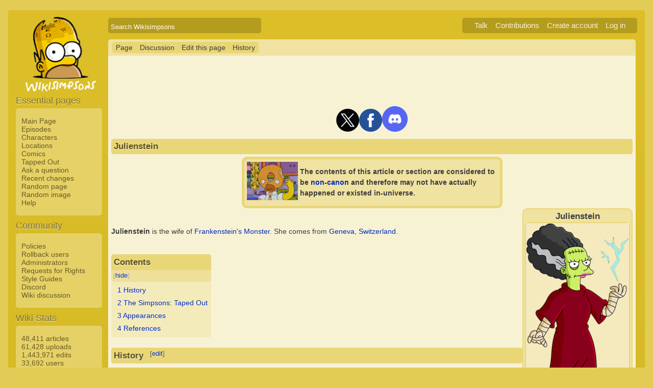

--- FILE ---
content_type: text/html; charset=UTF-8
request_url: https://simpsonswiki.com/wiki/Julienstein
body_size: 31994
content:
<!DOCTYPE html>
<html class="client-nojs" lang="en" dir="ltr">
<head>
<meta charset="UTF-8"/>
<title>Julienstein - Wikisimpsons, the Simpsons Wiki</title>
<script>document.documentElement.className = document.documentElement.className.replace( /(^|\s)client-nojs(\s|$)/, "$1client-js$2" );</script>
<script>(window.RLQ=window.RLQ||[]).push(function(){mw.config.set({"wgCanonicalNamespace":"","wgCanonicalSpecialPageName":false,"wgNamespaceNumber":0,"wgPageName":"Julienstein","wgTitle":"Julienstein","wgCurRevisionId":1364951,"wgRevisionId":1364951,"wgArticleId":41589,"wgIsArticle":true,"wgIsRedirect":false,"wgAction":"view","wgUserName":null,"wgUserGroups":["*"],"wgCategories":["Characters","Female characters","Non-canon characters","Treehouse of Horror characters","The Simpsons: Tapped Out playable characters","Monsters","Non-speaking characters","Recurring characters","Characters introduced in season 21"],"wgBreakFrames":false,"wgPageContentLanguage":"en","wgPageContentModel":"wikitext","wgSeparatorTransformTable":["",""],"wgDigitTransformTable":["",""],"wgDefaultDateFormat":"mdy","wgMonthNames":["","January","February","March","April","May","June","July","August","September","October","November","December"],"wgMonthNamesShort":["","Jan","Feb","Mar","Apr","May","Jun","Jul","Aug","Sep","Oct","Nov","Dec"],"wgRelevantPageName":"Julienstein","wgRelevantArticleId":41589,"wgRequestId":"401199bba8e37807ae5790b2","wgIsProbablyEditable":true,"wgRestrictionEdit":[],"wgRestrictionMove":[],"wgWikiEditorEnabledModules":{"toolbar":true,"dialogs":true,"preview":true,"publish":false},"wgCategoryTreePageCategoryOptions":"{\"mode\":0,\"hideprefix\":20,\"showcount\":true,\"namespaces\":false}"});mw.loader.state({"site.styles":"ready","noscript":"ready","user.styles":"ready","user":"ready","user.options":"loading","user.tokens":"loading","ext.cite.styles":"ready","mediawiki.page.gallery.styles":"ready","mediawiki.legacy.shared":"ready","mediawiki.legacy.commonPrint":"ready","mediawiki.sectionAnchor":"ready","skins.wikisimpsons":"ready"});mw.loader.implement("user.options@0j3lz3q",function($,jQuery,require,module){mw.user.options.set({"variant":"en"});});mw.loader.implement("user.tokens@081hide",function ( $, jQuery, require, module ) {
mw.user.tokens.set({"editToken":"+\\","patrolToken":"+\\","watchToken":"+\\","csrfToken":"+\\"});/*@nomin*/;

});mw.loader.load(["ext.cite.a11y","mediawiki.toc","mediawiki.action.view.postEdit","site","mediawiki.page.startup","mediawiki.user","mediawiki.hidpi","mediawiki.page.ready","mediawiki.searchSuggest","ext.gadget.collapsibleTables","skins.wikisimpsons.js"]);});</script>
<link rel="stylesheet" href="/w/load.php?debug=false&amp;lang=en&amp;modules=ext.cite.styles%7Cmediawiki.legacy.commonPrint%2Cshared%7Cmediawiki.page.gallery.styles%7Cmediawiki.sectionAnchor%7Cskins.wikisimpsons&amp;only=styles&amp;skin=wikisimpsons"/>
<script async="" src="/w/load.php?debug=false&amp;lang=en&amp;modules=startup&amp;only=scripts&amp;skin=wikisimpsons"></script>
<meta name="ResourceLoaderDynamicStyles" content=""/>
<link rel="stylesheet" href="/w/load.php?debug=false&amp;lang=en&amp;modules=site.styles&amp;only=styles&amp;skin=wikisimpsons"/>
<meta name="generator" content="MediaWiki 1.29.0"/>
<meta name="description" content="Julienstein is the wife of Frankenstein's Monster. She comes from Geneva, Switzerland."/>
<link rel="alternate" type="application/x-wiki" title="Edit this page" href="/w/index.php?title=Julienstein&amp;action=edit"/>
<link rel="edit" title="Edit this page" href="/w/index.php?title=Julienstein&amp;action=edit"/>
<link rel="shortcut icon" href="/favicon.ico"/>
<link rel="search" type="application/opensearchdescription+xml" href="/w/opensearch_desc.php" title="Wikisimpsons (en)"/>
<link rel="EditURI" type="application/rsd+xml" href="https://simpsonswiki.com/w/api.php?action=rsd"/>
<link rel="copyright" href="//creativecommons.org/licenses/by-sa/3.0/"/>
<link rel="alternate" type="application/atom+xml" title="Wikisimpsons Atom feed" href="/w/index.php?title=Special:RecentChanges&amp;feed=atom"/>
<link rel="canonical" href="https://simpsonswiki.com/wiki/Julienstein"/>
	<meta property="og:type" content="article"/>

	<meta property="og:site_name" content="Wikisimpsons"/>

	<meta property="og:title" content="Julienstein"/>

	<meta property="og:description" content="Julienstein is the wife of Frankenstein's Monster. She comes from Geneva, Switzerland."/>

	<meta property="og:url" content="https://simpsonswiki.com/wiki/Julienstein"/>

	<meta property="fb:app_id" content="208195102528120"/>

</head>
<body class="mediawiki ltr sitedir-ltr mw-hide-empty-elt ns-0 ns-subject page-Julienstein rootpage-Julienstein skin-wikisimpsons action-view"><script type="application/ld+json">
{
  "@context": "http://schema.org",
  "@type": "WebSite",
  "name": "Wikisimpsons",
  "alternateName": "Simpsons Wiki",
  "url": "https://simpsonswiki.com/"
}
</script>
	<script async src="//pagead2.googlesyndication.com/pagead/js/adsbygoogle.js"></script>
	<script>
	(adsbygoogle = window.adsbygoogle || []).push({});
	</script>
<div id="main_container">
		
	<table id="main_table" cellpadding="5">
		<tr>
			<td class="mobile-hide"></td>
			<td>
				<a
					href="/wiki/Main_Page"
					 title="Visit the main page"				>
					<img
						src="https://static.simpsonswiki.com/logos/wikilogo-default.png"
						alt="Wikisimpsons"
						id="logo"
						class="mobile-show"
					/>
				</a>
				<div id="page_header">
								<!--<span id="page_title">Julienstein</span>-->
					<form action="/w/index.php" id="searchform">
						<input type="hidden" name="title" value="Special:Search" />
						<span id="page_title">
							<div class="search_box">
							  <div class="search_container">
							      <!--<span class="icon"><i class="fa fa-search"></i></span>-->
							      <!--<input type="search" id="search" placeholder="Search Wikisimpsons" />-->
							      <input type="search" name="search" placeholder="Search Wikisimpsons" title="Search Wikisimpsons [f]" accesskey="f" id="searchInput"/>							  </div>
							</div>
						</span>
					</form>
									<div id="user_box">
						<ul>
							<li id="pt-anontalk"><a href="/wiki/Special:MyTalk" title="Discussion about edits from this IP address [n]" accesskey="n">Talk</a></li><li id="pt-anoncontribs"><a href="/wiki/Special:MyContributions" title="A list of edits made from this IP address [y]" accesskey="y">Contributions</a></li><li id="pt-createaccount"><a href="/w/index.php?title=Special:CreateAccount&amp;returnto=Julienstein" title="You are encouraged to create an account and log in; however, it is not mandatory">Create account</a></li><li id="pt-login"><a href="/w/index.php?title=Special:UserLogin&amp;returnto=Julienstein" title="You are encouraged to log in; however, it is not mandatory [o]" accesskey="o">Log in</a></li>						</ul>
					</div>
				</div>
			</td>
		</tr>
		<tr>
			<td id="sidebar" class="mobile-hide">
				<a
					href="/wiki/Main_Page"
					 title="Visit the main page"				>
					<img
						src="https://static.simpsonswiki.com/logos/wikilogo-default.png"
						alt="Wikisimpsons"
						id="logo"
					/>
				</a>
				<div id="sidebar_content">
				
					<!-- Sidebar -->
					
					
										<div id="p-navigation">
						<div class="sidebar_header">Essential pages</div>
											<div class="sidebar">
							<ul>
					<li id="n-Main-Page"><a href="/wiki/Main_Page">Main Page</a></li><li id="n-Episodes"><a href="/wiki/List_of_episodes">Episodes</a></li><li id="n-Characters"><a href="/wiki/Category:Characters">Characters</a></li><li id="n-Locations"><a href="/wiki/Category:Locations">Locations</a></li><li id="n-Comics"><a href="/wiki/Wikisimpsons:Comics_Main_Page">Comics</a></li><li id="n-Tapped-Out"><a href="/wiki/Wikisimpsons:Tapped_Out_portal">Tapped Out</a></li><li id="n-Ask-a-question"><a href="https://answers.simpsonswiki.com/ask">Ask a question</a></li><li id="n-recentchanges"><a href="/wiki/Special:RecentChanges" title="A list of recent changes in the wiki [r]" accesskey="r">Recent changes</a></li><li id="n-randompage"><a href="/wiki/Special:Random" title="Load a random page [x]" accesskey="x">Random page</a></li><li id="n-Random-image"><a href="/wiki/Special:Random/File">Random image</a></li><li id="n-help"><a href="/wiki/Help:Contents" title="The place to find out">Help</a></li>							</ul>
						</div>
					</div>					<div id="p-Community">
						<div class="sidebar_header">Community</div>
											<div class="sidebar">
							<ul>
					<li id="n-Policies"><a href="/wiki/Wikisimpsons:Policies_and_Guidelines">Policies</a></li><li id="n-Rollback-users"><a href="/wiki/Wikisimpsons:Rollback">Rollback users</a></li><li id="n-Administrators"><a href="/wiki/Wikisimpsons:Administrators">Administrators</a></li><li id="n-Requests-for-Rights"><a href="/wiki/Wikisimpsons:Requests_for_Rights">Requests for Rights</a></li><li id="n-Style-Guides"><a href="/wiki/Category:Style_Guides">Style Guides</a></li><li id="n-Discord"><a href="https://discord.gg/XfHxBDQ" rel="nofollow">Discord</a></li><li id="n-Wiki-discussion"><a href="/wiki/Wikisimpsons:Wiki_discussion">Wiki discussion</a></li>							</ul>
						</div>
					</div>					<div id="p-Wiki_Stats">
						<div class="sidebar_header">Wiki Stats</div>
											<div class="sidebar">
							<ul>
					<li id="n-48.2C411-articles"><a href="/wiki/Special:Statistics">48,411 articles</a></li><li id="n-61.2C428-uploads"><a href="/wiki/Special:Statistics">61,428 uploads</a></li><li id="n-1.2C443.2C971-edits"><a href="/wiki/Special:Statistics">1,443,971 edits</a></li><li id="n-33.2C692-users"><a href="/wiki/Special:Statistics">33,692 users</a></li>							</ul>
						</div>
					</div>					<div id="p-tb">
						<div class="sidebar_header">Tools</div>
											<div class="sidebar">
							<ul>
					<li id="t-whatlinkshere"><a href="/wiki/Special:WhatLinksHere/Julienstein" title="A list of all wiki pages that link here [j]" accesskey="j">What links here</a></li><li id="t-recentchangeslinked"><a href="/wiki/Special:RecentChangesLinked/Julienstein" rel="nofollow" title="Recent changes in pages linked from this page [k]" accesskey="k">Related changes</a></li><li id="t-specialpages"><a href="/wiki/Special:SpecialPages" title="A list of all special pages [q]" accesskey="q">Special pages</a></li><li id="t-print"><a href="/w/index.php?title=Julienstein&amp;printable=yes" rel="alternate" title="Printable version of this page [p]" accesskey="p">Printable version</a></li><li id="t-permalink"><a href="/w/index.php?title=Julienstein&amp;oldid=1364951" title="Permanent link to this revision of the page">Permanent link</a></li><li id="t-info"><a href="/w/index.php?title=Julienstein&amp;action=info" title="More information about this page">Page information</a></li>							</ul>
						</div>
					</div>					<div id="p-Wiki_Network">
						<div class="sidebar_header">Wiki Network</div>
											<div class="sidebar">
							<ul>
					<li id="n-Svenska-Wikisimpsons"><a href="https://sv.simpsonswiki.com/wiki/Huvudsida">Svenska Wikisimpsons</a></li><li id="n-Wikisimpsons-Answers"><a href="https://answers.simpsonswiki.com/">Wikisimpsons Answers</a></li><li id="n-The-Springfield-Shopper"><a href="https://news.simpsonswiki.com/" rel="nofollow">The Springfield Shopper</a></li><li id="n-Simpsonspedia"><a href="http://simpsonspedia.net/index.php?title=Simpsonspedia">Simpsonspedia</a></li>							</ul>
						</div>
					</div>					<div id="p-Affiliates">
						<div class="sidebar_header">Affiliates</div>
											<div class="sidebar">
							<ul>
					<li id="n-The-Simpsons-Comics-Site"><a href="http://tscs.xtreemhost.com/" rel="nofollow">The Simpsons Comics Site</a></li><li id="n-Springfield-Punx"><a href="http://springfieldpunx.blogspot.com/" rel="nofollow">Springfield Punx</a></li><li id="n-Dead-Homer-Society"><a href="https://deadhomersociety.wordpress.com/" rel="nofollow">Dead Homer Society</a></li><li id="n-The-Infosphere"><a href="http://theinfosphere.org/">The Infosphere</a></li><li id="n-NIWA"><a href="http://niwanetwork.org/" rel="nofollow">NIWA</a></li><li id="n-Other-affiliates"><a href="/wiki/Wikisimpsons:Affiliates">Other affiliates</a></li>							</ul>
						</div>
					</div>					<div id="p-socialsidebar">
						<div class="sidebar_header">Social Media</div>
					<iframe src="//www.facebook.com/plugins/like.php?app_id=150743178336313&amp;href=https%3A%2F%2Fwww.facebook.com%2Fwikisimpsons&amp;send=false&amp;layout=button_count&amp;width=135&amp;show_faces=false&amp;action=like&amp;colorscheme=light&amp;font&amp;height=21" scrolling="no" frameborder="0" style="border:none; overflow:hidden; width:135px; height:21px;" allowTransparency="true"></iframe><a href="https://twitter.com/simpsonswiki" class="twitter-follow-button" data-show-count="false">Follow @simpsonswiki</a><script src="//platform.twitter.com/widgets.js" type="text/javascript"></script></div>					<!-- Google AdSense -->
					<div class="portlet">
					<!--<h5>Advertisement</h5>-->
				   <!-- Wikisimpsons Sidebar -->
				   <ins class="adsbygoogle"
				        style="display:inline-block;width:160px;height:600px"
				        data-ad-client="ca-pub-9190928661218539"
				        data-ad-slot="3489039103"></ins>
				   <script>
				   (adsbygoogle = window.adsbygoogle || []).push({});
				   </script>
				</div>					<!-- End Google AdSense -->
					<!-- End Sidebar -->

				</div>
			</td>
			<td id="primary_content">
				<a id="top"></a>
				<!--<div id="notice">Test Notice</div>
				<div id="alert">Test Alert</div>-->
												<div id="page-toolbar">
					<ul>
						<li id="ca-nstab-main" class="selected"><a href="/wiki/Julienstein" title="View the content page [c]" accesskey="c">Page</a></li><li id="ca-talk"><a href="/wiki/Talk:Julienstein" rel="discussion" title="Discussion about the content page [t]" accesskey="t">Discussion</a></li><li id="ca-edit"><a href="/w/index.php?title=Julienstein&amp;action=edit" title="Edit this page [e]" accesskey="e">Edit this page</a></li><li id="ca-history"><a href="/w/index.php?title=Julienstein&amp;action=history" title="Past revisions of this page [h]" accesskey="h">History</a></li>					</ul>
				</div>

				
				<div id="primary_content" class="mw-body">
					<!-- Google AdSense -->
					<div align="center" class="adBanner">
				   <!-- Wikisimpsons Top Banner -->
				   <ins class="adsbygoogle"
				        style="display:inline-block;width:728px;height:90px"
				        data-ad-client="ca-pub-9190928661218539"
				        data-ad-slot="9535572701"></ins>
				   <script>
				   (adsbygoogle = window.adsbygoogle || []).push({});
				   </script>
				</div>
				<center><a href="http://twitter.com/simpsonswiki" title="Twitter" rel="nofollow"><img alt="Twitter" src="https://static.simpsonswiki.com/images/thumb/0/02/Twittericon.png/90px-Twittericon.png" width="45" height="45" srcset="https://static.simpsonswiki.com/images/thumb/0/02/Twittericon.png/68px-Twittericon.png 1.5x, https://static.simpsonswiki.com/images/thumb/0/02/Twittericon.png/90px-Twittericon.png 2x"></a><a href="http://www.facebook.com/wikisimpsons" title="Facebook" rel="nofollow"><img alt="Facebook" src="https://static.simpsonswiki.com/images/thumb/5/53/Facebookicon.png/90px-Facebookicon.png" width="45" height="45" srcset="https://static.simpsonswiki.com/images/thumb/5/53/Facebookicon.png/68px-Facebookicon.png 1.5x, https://static.simpsonswiki.com/images/thumb/5/53/Facebookicon.png/90px-Facebookicon.png 2x"></a><a href="https://discord.gg/GyneDH6" title="Discord" rel="nofollow"><img alt="Discord" src="https://static.simpsonswiki.com/images/thumb/3/3b/Discordlogo.png/102px-Discordlogo.png" width="50" height="50" srcset="https://static.simpsonswiki.com/images/thumb/3/3b/Discordlogo.png/102px-Discordlogo.png 1.5x, https://static.simpsonswiki.com/images/thumb/3/3b/Discordlogo.png/102px-Discordlogo.png 2x"></a></center>
									<!-- End Google AdSense -->

					<!-- Page Title -->
										<h1 class="page_title firstHeading" id="firstHeading">Julienstein</h1>
										<!-- Tagline (Print Only -->
					<div id="site_tagline">Wikisimpsons - The Simpsons Wiki</div>

					<!-- Subtitles -->
										
					<!-- Body Text -->
					<div id="mw-content-text" lang="en" dir="ltr" class="mw-content-ltr"><table align="center" width="50%" style="background: #f0e3a2; padding: 2px; border:5px solid #e9d677; border-top-left-radius: 5px; width: 100% -moz-border-radius-topleft: 5px; -webkit-border-top-left-radius: 5px; -khtml-border-top-left-radius: 5px; -icab-border-top-left-radius: 5px; -o-border-top-left-radius: 5px; border-bottom-left-radius: 5px; -moz-border-radius-bottomleft: 5px; -webkit-border-bottom-left-radius: 5px; -khtml-border-bottom-left-radius: 5px; -icab-border-bottom-left-radius: 5px; -o-border-bottom-left-radius: 5px;; border-bottom-left-radius: 5px; -moz-border-radius-bottomleft: 5px; -webkit-border-bottom-left-radius: 5px; -khtml-border-bottom-left-radius: 5px; -icab-border-bottom-left-radius: 5px; -o-border-bottom-left-radius: 5px; border-bottom-right-radius: 5px; -moz-border-radius-bottomright: 5px; -webkit-border-bottom-right-radius: 5px; -khtml-border-bottom-right-radius: 5px; -icab-border-bottom-right-radius: 5px; -o-border-bottom-right-radius: 5px;; border-radius: 10px; -moz-border-radius: 10px; -webkit-border-radius: 10px; -khtml-border-radius: 10px; -icab-border-radius: 10px; -o-border-radius: 10px;;">

<tr>
<td><img alt="Donut Homer.png" src="https://static.simpsonswiki.com/images/thumb/5/57/Donut_Homer.png/100px-Donut_Homer.png" width="100" height="75" srcset="https://static.simpsonswiki.com/images/thumb/5/57/Donut_Homer.png/150px-Donut_Homer.png 1.5x, https://static.simpsonswiki.com/images/thumb/5/57/Donut_Homer.png/200px-Donut_Homer.png 2x" />
</td>
<td><span class="plainlinks"><b>The contents of this article or section are considered to be <a href="/wiki/Wikisimpsons:Non-Canon" class="mw-redirect" title="Wikisimpsons:Non-Canon">non-canon</a> and therefore may not have actually happened or existed in-universe.</b></span>
</td></tr></table>
<table align="right" style="background:#f0e3a2; border:2px solid #e9d677; width:19%; border-radius:10px;">

<tr>
<td align="center"> <b><big>Julienstein</big></b>
<table align="center" style="background:#e9d677; border-radius:10px;">
<tr>
<td align="center" style="background:#f4eabd;"> <a href="/wiki/File:Julienstein.png" class="image"><img alt="Julienstein.png" src="https://static.simpsonswiki.com/images/thumb/4/4f/Julienstein.png/200px-Julienstein.png" width="200" height="370" srcset="https://static.simpsonswiki.com/images/4/4f/Julienstein.png 1.5x" /></a><br/>
</td></tr></table><small>Artwork of Julienstein from <i><a href="/wiki/The_Simpsons:_Tapped_Out" title="The Simpsons: Tapped Out">The Simpsons: Tapped Out</a></i></small>
</td></tr>
<tr>
<td style="background:#e9d677; border-radius:10px;" align="center"> <b>Character Information</b>
<table align="center" style="background:#FFFDF0; width:100%; border-radius:10px;">
<tr>
<th align="right" width="80px"> Gender:
</th>
<td bgcolor="#ed1c24" style="border-radius: 10px; -moz-border-radius: 10px; -webkit-border-radius: 10px; -khtml-border-radius: 10px; -icab-border-radius: 10px; -o-border-radius: 10px;"> <big><center><b><a href="/wiki/Category:Female_characters" title="Category:Female characters"><span style="color:#FFFFFF;">Female ♀</span></a></b></center></big>
</td></tr>


<tr>
<th align="right" style="border-top:1px solid #aaa;"> Status:
</th>
<td bgcolor="#CC9900" style="border-radius: 10px; -moz-border-radius: 10px; -webkit-border-radius: 10px; -khtml-border-radius: 10px; -icab-border-radius: 10px; -o-border-radius: 10px;"> <center><b>Non-canon</b></center>
</td></tr>




<tr>
<th align="right" width="80px" style="border-top:1px solid #aaa;"> Hair:
</th>
<td style="border-top:1px solid #aaa;"> Black
</td></tr>




<tr>
<th align="right" width="80px" style="border-top:1px solid #aaa;"> Relatives:
</th>
<td style="border-top:1px solid #aaa;"> <b>Husband:</b> <a href="/wiki/Frankenstein%27s_Monster" title="Frankenstein's Monster">Frankenstein's Monster</a>
</td></tr>


<tr>
<th align="right" width="80px" style="border-top:1px solid #e9d677;"> First appearance:
</th>
<td style="border-top:1px solid #e9d677;"> "<a href="/wiki/Treehouse_of_Horror_XX" title="Treehouse of Horror XX">Treehouse of Horror XX</a>"
</td></tr>



</table><div style="float:right; text-align:right"><div class="noprint plainlinks navbar" style="background:none; padding:0; font-weight:normal;; font-size:xx-small;"><a href="/wiki/Template:Character" title="Template:Character"><span title="View this template" style="">v</span></a>&#160;<span style="font-size:80%;">•</span>&#160;<a href="/wiki/Template_talk:Character" title="Template talk:Character"><span title="Discuss this template" style="">d</span></a>&#160;<span style="font-size:80%;">•</span>&#160;<a rel="nofollow" class="external text" href="https://simpsonswiki.com/w/index.php?title=Template:Character&amp;action=edit"><span title="Edit this template" style=";">e</span></a>&#160;<span style="font-size:80%;">•</span>&#160;<a rel="nofollow" class="external text" href="https://simpsonswiki.com/w/index.php?title=Template:Character&amp;action=history"><span title="History of this template" style=";">h</span></a></div></div>
</td></tr>

</table>
<p><br />
<b>Julienstein</b> is the wife of <a href="/wiki/Frankenstein%27s_Monster" title="Frankenstein's Monster">Frankenstein's Monster</a>. She comes from <a href="/wiki/Geneva" title="Geneva">Geneva</a>, <a href="/wiki/Switzerland" title="Switzerland">Switzerland</a>.
</p>
<div id="toc" class="toc"><div id="toctitle" class="toctitle"><h2>Contents</h2></div>
<ul>
<li class="toclevel-1 tocsection-1"><a href="#History"><span class="tocnumber">1</span> <span class="toctext">History</span></a></li>
<li class="toclevel-1 tocsection-2"><a href="#The_Simpsons:_Taped_Out"><span class="tocnumber">2</span> <span class="toctext">The Simpsons: Taped Out</span></a></li>
<li class="toclevel-1 tocsection-3"><a href="#Appearances"><span class="tocnumber">3</span> <span class="toctext">Appearances</span></a></li>
<li class="toclevel-1 tocsection-4"><a href="#References"><span class="tocnumber">4</span> <span class="toctext">References</span></a></li>
</ul>
</div>

<h2><span class="mw-headline" id="History">History</span><span class="mw-editsection"><span class="mw-editsection-bracket">[</span><a href="/w/index.php?title=Julienstein&amp;action=edit&amp;section=1" title="Edit section: History">edit</a><span class="mw-editsection-bracket">]</span></span></h2>
<p>She turned up at a party where she saw her husband flirting with other women. She then attacked him.<sup id="cite_ref-1" class="reference"><a href="#cite_note-1">&#91;1&#93;</a></sup>
</p>
<h2><span class="mw-headline" id="The_Simpsons:_Taped_Out">The Simpsons: Taped Out</span><span class="mw-editsection"><span class="mw-editsection-bracket">[</span><a href="/w/index.php?title=Julienstein&amp;action=edit&amp;section=2" title="Edit section: The Simpsons: Taped Out">edit</a><span class="mw-editsection-bracket">]</span></span></h2>
<dl><dd><i>This section is transcluded from <a href="/wiki/The_Simpsons:_Tapped_Out_characters/Treehouse_of_Horror_XXIX" title="The Simpsons: Tapped Out characters/Treehouse of Horror XXIX">The Simpsons: Tapped Out characters/Treehouse of Horror XXIX</a>. To edit it, please <a rel="nofollow" class="external text" href="https://simpsonswiki.com/w/index.php?title=The_Simpsons:_Tapped_Out_characters/Treehouse_of_Horror_XXIX&amp;action=edit">edit the transcluded page</a>.</i><br/></dd></dl>
<table align="center" width="100%" style="background: #f0e3a2; -moz-border-radius-topleft: 5px; -webkit-border-top-left-radius: 5px; -khtml-border-top-left-radius: 5px; -icab-border-top-left-radius: 5px; -o-border-top-left-radius: 5px; border-bottom-left-radius: 5px; -moz-border-radius-bottomleft: 5px; -webkit-border-bottom-left-radius: 5px; -khtml-border-bottom-left-radius: 5px; -icab-border-bottom-left-radius: 5px; -o-border-bottom-left-radius: 5px;; border-bottom-left-radius: 5px; -moz-border-radius-bottomleft: 5px; -webkit-border-bottom-left-radius: 5px; -khtml-border-bottom-left-radius: 5px; -icab-border-bottom-left-radius: 5px; -o-border-bottom-left-radius: 5px; border-bottom-right-radius: 5px; -moz-border-radius-bottomright: 5px; -webkit-border-bottom-right-radius: 5px; -khtml-border-bottom-right-radius: 5px; -icab-border-bottom-right-radius: 5px; -o-border-bottom-right-radius: 5px;; border-radius: 10px; -moz-border-radius: 10px; -webkit-border-radius: 10px; -khtml-border-radius: 10px; -icab-border-radius: 10px; -o-border-radius: 10px;; 1em; border: 5px solid #e9d677;">

<tr>
<td>
<table width="100%" style="background:#e9d677; border: 1px solid #b0a266;">

<tr>
<th colspan="6" style="background-color: #e9d677; border: 1px solid #b0a266">Julienstein
</th></tr>
<tr>
<th width="150px" style="background-color: #e9d677; border: 1px solid #b0a266">Image
</th>
<th width="7%" style="background-color: #e9d677; border: 1px solid #b0a266">Cost
</th>
<th width="40%" style="background-color: #e9d677; border: 1px solid #b0a266">Unlock method
</th>
<th style="background-color: #e9d677; border: 1px solid #b0a266">Unlocks with
</th>
<th width="300px" colspan="2" style="background-color: #e9d677; border: 1px solid #b0a266">Unlock message
</th></tr>
<tr>
<td style="text-align: center; background-color: #f0e3a2; border: 1px solid #b0a266;" rowspan="6;"><a href="/wiki/File:Julienstein.png" class="image"><img alt="Julienstein.png" src="https://static.simpsonswiki.com/images/thumb/4/4f/Julienstein.png/100px-Julienstein.png" width="100" height="185" srcset="https://static.simpsonswiki.com/images/thumb/4/4f/Julienstein.png/150px-Julienstein.png 1.5x, https://static.simpsonswiki.com/images/thumb/4/4f/Julienstein.png/200px-Julienstein.png 2x" /></a>
</td>
<td style="text-align: center; background-color: #f0e3a2; border: 1px solid #b0a266;"><img alt="Donut" src="https://static.simpsonswiki.com/images/thumb/a/a1/Donut_Tapped_Out.png/22px-Donut_Tapped_Out.png" title="Donut" width="22" height="21" srcset="https://static.simpsonswiki.com/images/thumb/a/a1/Donut_Tapped_Out.png/33px-Donut_Tapped_Out.png 1.5x, https://static.simpsonswiki.com/images/thumb/a/a1/Donut_Tapped_Out.png/44px-Donut_Tapped_Out.png 2x" />185
</td>
<td style="text-align: center; background-color: #f0e3a2; border: 1px solid #b0a266;"><a href="/wiki/The_Simpsons:_Tapped_Out_Treehouse_of_Horror_XXIX_content_update" title="The Simpsons: Tapped Out Treehouse of Horror XXIX content update">Treehouse of Horror XXIX</a><br>Premium (with <a href="/wiki/Frankenstein%27s_Monster" title="Frankenstein's Monster">Frankenstein's Monster</a>)
</td>
<td style="text-align: center; background-color: #f0e3a2; border: 1px solid #b0a266;" rowspan="6;"><a href="/wiki/Monster%27s_Castle" class="mw-redirect" title="Monster's Castle">Monster's Castle</a>
</td>
<td style="text-align: center; border: 1px solid #b0a266; background-color: #f0e3a2;" colspan="2" rowspan="6"><a href="/wiki/File:Julienstein_Unlock.png" class="image" title="It&#39;s hard to have a candle-light dinner with a man afraid of fire."><img alt="It&#39;s hard to have a candle-light dinner with a man afraid of fire." src="https://static.simpsonswiki.com/images/thumb/f/f5/Julienstein_Unlock.png/300px-Julienstein_Unlock.png" width="300" height="163" srcset="https://static.simpsonswiki.com/images/thumb/f/f5/Julienstein_Unlock.png/450px-Julienstein_Unlock.png 1.5x, https://static.simpsonswiki.com/images/thumb/f/f5/Julienstein_Unlock.png/600px-Julienstein_Unlock.png 2x" /></a>
</td></tr>
<tr>
<td style="text-align: center; background-color: #f0e3a2; border: 1px solid #b0a266;"><img alt="Donut" src="https://static.simpsonswiki.com/images/thumb/a/a1/Donut_Tapped_Out.png/22px-Donut_Tapped_Out.png" title="Donut" width="22" height="21" srcset="https://static.simpsonswiki.com/images/thumb/a/a1/Donut_Tapped_Out.png/33px-Donut_Tapped_Out.png 1.5x, https://static.simpsonswiki.com/images/thumb/a/a1/Donut_Tapped_Out.png/44px-Donut_Tapped_Out.png 2x" />45
</td>
<td style="text-align: center; background-color: #f0e3a2; border: 1px solid #b0a266;"><a href="/wiki/The_Simpsons:_Tapped_Out_Treehouse_of_Horror_XXX_content_update" title="The Simpsons: Tapped Out Treehouse of Horror XXX content update">Treehouse of Horror XXX</a><br>Premium (Magical Mystery Box; with <a href="/wiki/Frankenstein%27s_Monster" title="Frankenstein's Monster">Frankenstein's Monster</a>)
</td></tr>
<tr>
<td style="text-align: center; background-color: #f0e3a2; border: 1px solid #b0a266;"><img alt="Donut" src="https://static.simpsonswiki.com/images/thumb/a/a1/Donut_Tapped_Out.png/22px-Donut_Tapped_Out.png" title="Donut" width="22" height="21" srcset="https://static.simpsonswiki.com/images/thumb/a/a1/Donut_Tapped_Out.png/33px-Donut_Tapped_Out.png 1.5x, https://static.simpsonswiki.com/images/thumb/a/a1/Donut_Tapped_Out.png/44px-Donut_Tapped_Out.png 2x" />160
</td>
<td style="text-align: center; background-color: #f0e3a2; border: 1px solid #b0a266;"><a href="/wiki/The_Simpsons:_Tapped_Out_Treehouse_of_Horror_XXXI_content_update" title="The Simpsons: Tapped Out Treehouse of Horror XXXI content update">Treehouse of Horror XXXI</a>, <a href="/wiki/The_Simpsons:_Tapped_Out_Treehouse_of_Horror_XXXIII_content_update" title="The Simpsons: Tapped Out Treehouse of Horror XXXIII content update">XXXIII</a> and <a href="/wiki/The_Simpsons:_Tapped_Out_Treehouse_of_Horror_XXXIV_content_update" title="The Simpsons: Tapped Out Treehouse of Horror XXXIV content update">XXXIV</a><br>Premium (with <a href="/wiki/Frankenstein%27s_Monster" title="Frankenstein's Monster">Frankenstein's Monster</a>)
</td></tr>
<tr>
<td style="text-align: center; background-color: #f0e3a2; border: 1px solid #b0a266;"><img alt="Mystery Box Token" src="https://static.simpsonswiki.com/images/thumb/f/f7/Gold_Box_Token.png/25px-Gold_Box_Token.png" title="Mystery Box Token" width="25" height="26" srcset="https://static.simpsonswiki.com/images/thumb/f/f7/Gold_Box_Token.png/38px-Gold_Box_Token.png 1.5x, https://static.simpsonswiki.com/images/thumb/f/f7/Gold_Box_Token.png/50px-Gold_Box_Token.png 2x" />1
</td>
<td style="text-align: center; background-color: #f0e3a2; border: 1px solid #b0a266;"><a href="/wiki/The_Simpsons:_Tapped_Out_Blargsgiving_content_update" title="The Simpsons: Tapped Out Blargsgiving content update">Blargsgiving</a>, <a href="/wiki/The_Simpsons:_Tapped_Out_Northward_Bound_content_update" title="The Simpsons: Tapped Out Northward Bound content update">Northward Bound</a>, <a href="/wiki/The_Simpsons:_Tapped_Out_The_Atom_Smasher_content_update" title="The Simpsons: Tapped Out The Atom Smasher content update">The Atom Smasher</a> and <a href="/wiki/The_Simpsons:_Tapped_Out_Cold_Turkey_content_update" title="The Simpsons: Tapped Out Cold Turkey content update">Cold Turkey</a><br>Gold Mystery Box (with <a href="/wiki/Frankenstein%27s_Monster" title="Frankenstein's Monster">Frankenstein's Monster</a>)
</td></tr>
<tr>
<td style="text-align: center; background-color: #f0e3a2; border: 1px solid #b0a266;"><img alt="Shattered Dreams Mystery Box Token" src="https://static.simpsonswiki.com/images/thumb/0/09/Shattered_Token.png/25px-Shattered_Token.png" title="Shattered Dreams Mystery Box Token" width="25" height="26" srcset="https://static.simpsonswiki.com/images/thumb/0/09/Shattered_Token.png/38px-Shattered_Token.png 1.5x, https://static.simpsonswiki.com/images/thumb/0/09/Shattered_Token.png/50px-Shattered_Token.png 2x" />1
</td>
<td style="text-align: center; background-color: #f0e3a2; border: 1px solid #b0a266;"><a href="/wiki/Shattered_Dreams_Mystery_Box" title="Shattered Dreams Mystery Box">Shattered Dreams Mystery Box</a><br><a href="/wiki/Shattered_Dreams_Mystery_Box#Fantasy" title="Shattered Dreams Mystery Box">Fantasy</a> (with <a href="/wiki/Frankenstein%27s_Monster" title="Frankenstein's Monster">Frankenstein's Monster</a>)
</td></tr>
<tr>
<td style="text-align: center; background-color: #f0e3a2; border: 1px solid #b0a266;"><img alt="Mystery Box Token" src="https://static.simpsonswiki.com/images/thumb/f/f7/Gold_Box_Token.png/25px-Gold_Box_Token.png" title="Mystery Box Token" width="25" height="26" srcset="https://static.simpsonswiki.com/images/thumb/f/f7/Gold_Box_Token.png/38px-Gold_Box_Token.png 1.5x, https://static.simpsonswiki.com/images/thumb/f/f7/Gold_Box_Token.png/50px-Gold_Box_Token.png 2x" />1
</td>
<td style="text-align: center; background-color: #f0e3a2; border: 1px solid #b0a266;"><a href="/wiki/The_Simpsons:_Tapped_Out_A_Warmfyre_Welcome_content_update" title="The Simpsons: Tapped Out A Warmfyre Welcome content update">A Warmfyre Welcome</a><br>A Warmfyre Welcome Mystery Box (with <a href="/wiki/Frankenstein%27s_Monster" title="Frankenstein's Monster">Frankenstein's Monster</a>)
</td></tr>
<tr>
<th rowspan="2" style="background-color: #e9d677; border: 1px solid #b0a266">Technical Information
</th>
<th style="background-color: #e9d677; border: 1px solid #b0a266">ID
</th>
<th colspan="2" style="background-color: #e9d677; border: 1px solid #b0a266">Groups
</th>
<th style="background-color: #e9d677; border: 1px solid #b0a266">Quest(s)
</th>
<th style="background-color: #e9d677; border: 1px solid #b0a266">Internal Name
</th></tr>
<tr>
<td style="text-align: center; background-color: #f0e3a2; border: 1px solid #b0a266;"><code>207009</code>
</td>
<td style="text-align: center; background-color: #f0e3a2; border: 1px solid #b0a266;" colspan="2;"><a href="/wiki/The_Simpsons:_Tapped_Out_character_groups#Adult" title="The Simpsons: Tapped Out character groups">Adult</a>, <a href="/wiki/The_Simpsons:_Tapped_Out_character_groups#Premium_Female" title="The Simpsons: Tapped Out character groups">Premium Female</a>, <a href="/wiki/The_Simpsons:_Tapped_Out_character_groups#Senior" title="The Simpsons: Tapped Out character groups">Senior</a>, <a href="/wiki/The_Simpsons:_Tapped_Out_character_groups#Premium_Characters" title="The Simpsons: Tapped Out character groups">Premium Characters</a>, <a href="/wiki/The_Simpsons:_Tapped_Out_character_groups#Monsters" title="The Simpsons: Tapped Out character groups">Monsters</a>
</td>
<td style="text-align: center; background-color: #f0e3a2; border: 1px solid #b0a266;"><a href="/wiki/Keeping_Up_with_the_Simpsons" title="Keeping Up with the Simpsons">Keeping Up with the Simpsons</a>
</td>
<td style="text-align: center; background-color: #f0e3a2; border: 1px solid #b0a266;"><code>Julienstein</code>
</td></tr></table>
<table width="100%" style="background:#e9d677">

<tr>
<th colspan="3" style="background-color: #e9d677; border: 1px solid #b0a266"><a href="/wiki/The_Simpsons:_Tapped_Out_Taps_content_update" title="The Simpsons: Tapped Out Taps content update">Taps</a> Final Update
</th></tr>
<tr>
<th style="background-color: #e9d677; border: 1px solid #b0a266">Wave
</th>
<th style="background-color: #e9d677; border: 1px solid #b0a266">Cost
</th>
<th style="background-color: #e9d677; border: 1px solid #b0a266">Release
</th></tr>
<tr>
<td style="text-align: center; background-color: #f0e3a2; border: 1px solid #b0a266;">3
</td>
<td style="text-align: center; background-color: #f0e3a2; border: 1px solid #b0a266;"><img alt="Donut" src="https://static.simpsonswiki.com/images/thumb/a/a1/Donut_Tapped_Out.png/22px-Donut_Tapped_Out.png" title="Donut" width="22" height="21" srcset="https://static.simpsonswiki.com/images/thumb/a/a1/Donut_Tapped_Out.png/33px-Donut_Tapped_Out.png 1.5x, https://static.simpsonswiki.com/images/thumb/a/a1/Donut_Tapped_Out.png/44px-Donut_Tapped_Out.png 2x" />160
</td>
<td style="text-align: center; background-color: #f0e3a2; border: 1px solid #b0a266;">October 8, 2024
</td></tr></table>
<table class="collapsible collapsed" width="100%">
<tr>
<th colspan="10" style="background:#e9d677; border: 1px solid #b0a266;"><center>Permanent Tasks</center>
</th></tr>
<tr>
<td colspan="10">
<table width="100%" style="background:#e9d677">
<tr>
<th style="background-color: #e9d677; border: 1px solid #b0a266">Task
</th>
<th style="background-color: #e9d677; border: 1px solid #b0a266">Time
</th>
<th style="background-color: #e9d677; border: 1px solid #b0a266">Reward
</th>
<th style="background-color: #e9d677; border: 1px solid #b0a266">Requires
</th>
<th style="background-color: #e9d677; border: 1px solid #b0a266">Quest with the task
</th>
<th style="background-color: #e9d677; border: 1px solid #b0a266">Animated?
</th></tr>
<tr>
<td style="text-align: center; background-color: #f0e3a2; border: 1px solid #b0a266;">Go Skating
</td>
<td style="text-align: center; background-color: #f0e3a2; border: 1px solid #b0a266;">10m
</td>
<td style="text-align: center; background-color: #f0e3a2; border: 1px solid #b0a266;"><img alt="Cash" src="https://static.simpsonswiki.com/images/thumb/6/66/Cash.png/25px-Cash.png" title="Cash" width="25" height="24" srcset="https://static.simpsonswiki.com/images/thumb/6/66/Cash.png/38px-Cash.png 1.5x, https://static.simpsonswiki.com/images/thumb/6/66/Cash.png/50px-Cash.png 2x" />26, <img alt="XP" src="https://static.simpsonswiki.com/images/thumb/1/1a/XP.png/25px-XP.png" title="XP" width="25" height="18" srcset="https://static.simpsonswiki.com/images/thumb/1/1a/XP.png/38px-XP.png 1.5x, https://static.simpsonswiki.com/images/thumb/1/1a/XP.png/50px-XP.png 2x" />7
</td>
<td style="text-align: center; background-color: #f0e3a2; border: 1px solid #b0a266;"><a href="/wiki/Simpsons%27_Skating_Rink" class="mw-redirect" title="Simpsons' Skating Rink">Simpsons' Skating Rink</a>
</td>
<td style="text-align: center; background-color: #f0e3a2; border: 1px solid #b0a266;">
</td>
<td style="text-align: center; background-color: #f0e3a2; border: 1px solid #b0a266;"><img alt="Tapped Out Cross.png" src="https://static.simpsonswiki.com/images/thumb/a/af/Tapped_Out_Cross.png/25px-Tapped_Out_Cross.png" width="25" height="23" srcset="https://static.simpsonswiki.com/images/thumb/a/af/Tapped_Out_Cross.png/38px-Tapped_Out_Cross.png 1.5x, https://static.simpsonswiki.com/images/thumb/a/af/Tapped_Out_Cross.png/50px-Tapped_Out_Cross.png 2x" />
</td></tr>
<tr>
<td style="text-align: center; background-color: #f0e3a2; border: 1px solid #b0a266;">Laugh at Horror Movies
</td>
<td style="text-align: center; background-color: #f0e3a2; border: 1px solid #b0a266;">60m
</td>
<td style="text-align: center; background-color: #f0e3a2; border: 1px solid #b0a266;"><img alt="Cash" src="https://static.simpsonswiki.com/images/thumb/6/66/Cash.png/25px-Cash.png" title="Cash" width="25" height="24" srcset="https://static.simpsonswiki.com/images/thumb/6/66/Cash.png/38px-Cash.png 1.5x, https://static.simpsonswiki.com/images/thumb/6/66/Cash.png/50px-Cash.png 2x" />105, <img alt="XP" src="https://static.simpsonswiki.com/images/thumb/1/1a/XP.png/25px-XP.png" title="XP" width="25" height="18" srcset="https://static.simpsonswiki.com/images/thumb/1/1a/XP.png/38px-XP.png 1.5x, https://static.simpsonswiki.com/images/thumb/1/1a/XP.png/50px-XP.png 2x" />26
</td>
<td style="text-align: center; background-color: #f0e3a2; border: 1px solid #b0a266;"><a href="/wiki/Monster%27s_Castle" class="mw-redirect" title="Monster's Castle">Monster's Castle</a> or<br><a href="/wiki/Brown_House" class="mw-redirect" title="Brown House">Brown House</a>
</td>
<td style="text-align: center; background-color: #f0e3a2; border: 1px solid #b0a266;">
</td>
<td style="text-align: center; background-color: #f0e3a2; border: 1px solid #b0a266;"><img alt="Tapped Out Cross.png" src="https://static.simpsonswiki.com/images/thumb/a/af/Tapped_Out_Cross.png/25px-Tapped_Out_Cross.png" width="25" height="23" srcset="https://static.simpsonswiki.com/images/thumb/a/af/Tapped_Out_Cross.png/38px-Tapped_Out_Cross.png 1.5x, https://static.simpsonswiki.com/images/thumb/a/af/Tapped_Out_Cross.png/50px-Tapped_Out_Cross.png 2x" />
</td></tr>
<tr>
<td style="text-align: center; background-color: #f0e3a2; border: 1px solid #b0a266;">Overpay for Sex on the Beach
</td>
<td style="text-align: center; background-color: #f0e3a2; border: 1px solid #b0a266;">4h
</td>
<td style="text-align: center; background-color: #f0e3a2; border: 1px solid #b0a266;"><img alt="Cash" src="https://static.simpsonswiki.com/images/thumb/6/66/Cash.png/25px-Cash.png" title="Cash" width="25" height="24" srcset="https://static.simpsonswiki.com/images/thumb/6/66/Cash.png/38px-Cash.png 1.5x, https://static.simpsonswiki.com/images/thumb/6/66/Cash.png/50px-Cash.png 2x" />260, <img alt="XP" src="https://static.simpsonswiki.com/images/thumb/1/1a/XP.png/25px-XP.png" title="XP" width="25" height="18" srcset="https://static.simpsonswiki.com/images/thumb/1/1a/XP.png/38px-XP.png 1.5x, https://static.simpsonswiki.com/images/thumb/1/1a/XP.png/50px-XP.png 2x" />70
</td>
<td style="text-align: center; background-color: #f0e3a2; border: 1px solid #b0a266;"><a href="/wiki/Smooches_on_the_Beach" title="Smooches on the Beach">Smooches on the Beach</a>
</td>
<td style="text-align: center; background-color: #f0e3a2; border: 1px solid #b0a266;">
</td>
<td style="text-align: center; background-color: #f0e3a2; border: 1px solid #b0a266;"><img alt="Tapped Out Cross.png" src="https://static.simpsonswiki.com/images/thumb/a/af/Tapped_Out_Cross.png/25px-Tapped_Out_Cross.png" width="25" height="23" srcset="https://static.simpsonswiki.com/images/thumb/a/af/Tapped_Out_Cross.png/38px-Tapped_Out_Cross.png 1.5x, https://static.simpsonswiki.com/images/thumb/a/af/Tapped_Out_Cross.png/50px-Tapped_Out_Cross.png 2x" />
</td></tr>
<tr>
<td style="text-align: center; background-color: #f0e3a2; border: 1px solid #b0a266;">Stay at the Swelldorado
</td>
<td style="text-align: center; background-color: #f0e3a2; border: 1px solid #b0a266;">4h
</td>
<td style="text-align: center; background-color: #f0e3a2; border: 1px solid #b0a266;"><img alt="Cash" src="https://static.simpsonswiki.com/images/thumb/6/66/Cash.png/25px-Cash.png" title="Cash" width="25" height="24" srcset="https://static.simpsonswiki.com/images/thumb/6/66/Cash.png/38px-Cash.png 1.5x, https://static.simpsonswiki.com/images/thumb/6/66/Cash.png/50px-Cash.png 2x" />260, <img alt="XP" src="https://static.simpsonswiki.com/images/thumb/1/1a/XP.png/25px-XP.png" title="XP" width="25" height="18" srcset="https://static.simpsonswiki.com/images/thumb/1/1a/XP.png/38px-XP.png 1.5x, https://static.simpsonswiki.com/images/thumb/1/1a/XP.png/50px-XP.png 2x" />70
</td>
<td style="text-align: center; background-color: #f0e3a2; border: 1px solid #b0a266;"><a href="/wiki/Swelldorado" title="Swelldorado">Swelldorado</a>
</td>
<td style="text-align: center; background-color: #f0e3a2; border: 1px solid #b0a266;">
</td>
<td style="text-align: center; background-color: #f0e3a2; border: 1px solid #b0a266;"><img alt="Tapped Out Cross.png" src="https://static.simpsonswiki.com/images/thumb/a/af/Tapped_Out_Cross.png/25px-Tapped_Out_Cross.png" width="25" height="23" srcset="https://static.simpsonswiki.com/images/thumb/a/af/Tapped_Out_Cross.png/38px-Tapped_Out_Cross.png 1.5x, https://static.simpsonswiki.com/images/thumb/a/af/Tapped_Out_Cross.png/50px-Tapped_Out_Cross.png 2x" />
</td></tr>
<tr>
<td style="text-align: center; background-color: #f0e3a2; border: 1px solid #b0a266;">Party at the First Class Lounge
</td>
<td style="text-align: center; background-color: #f0e3a2; border: 1px solid #b0a266;">4h
</td>
<td style="text-align: center; background-color: #f0e3a2; border: 1px solid #b0a266;"><img alt="Cash" src="https://static.simpsonswiki.com/images/thumb/6/66/Cash.png/25px-Cash.png" title="Cash" width="25" height="24" srcset="https://static.simpsonswiki.com/images/thumb/6/66/Cash.png/38px-Cash.png 1.5x, https://static.simpsonswiki.com/images/thumb/6/66/Cash.png/50px-Cash.png 2x" />260, <img alt="XP" src="https://static.simpsonswiki.com/images/thumb/1/1a/XP.png/25px-XP.png" title="XP" width="25" height="18" srcset="https://static.simpsonswiki.com/images/thumb/1/1a/XP.png/38px-XP.png 1.5x, https://static.simpsonswiki.com/images/thumb/1/1a/XP.png/50px-XP.png 2x" />70
</td>
<td style="text-align: center; background-color: #f0e3a2; border: 1px solid #b0a266;"><a href="/wiki/The_First_Class_Lounge" class="mw-redirect" title="The First Class Lounge">The First Class Lounge</a>
</td>
<td style="text-align: center; background-color: #f0e3a2; border: 1px solid #b0a266;">
</td>
<td style="text-align: center; background-color: #f0e3a2; border: 1px solid #b0a266;"><img alt="Tapped Out Cross.png" src="https://static.simpsonswiki.com/images/thumb/a/af/Tapped_Out_Cross.png/25px-Tapped_Out_Cross.png" width="25" height="23" srcset="https://static.simpsonswiki.com/images/thumb/a/af/Tapped_Out_Cross.png/38px-Tapped_Out_Cross.png 1.5x, https://static.simpsonswiki.com/images/thumb/a/af/Tapped_Out_Cross.png/50px-Tapped_Out_Cross.png 2x" />
</td></tr>
<tr>
<td style="text-align: center; background-color: #f0e3a2; border: 1px solid #b0a266;">Try to Win at Blackjack
</td>
<td style="text-align: center; background-color: #f0e3a2; border: 1px solid #b0a266;">4h
</td>
<td style="text-align: center; background-color: #f0e3a2; border: 1px solid #b0a266;"><img alt="Cash" src="https://static.simpsonswiki.com/images/thumb/6/66/Cash.png/25px-Cash.png" title="Cash" width="25" height="24" srcset="https://static.simpsonswiki.com/images/thumb/6/66/Cash.png/38px-Cash.png 1.5x, https://static.simpsonswiki.com/images/thumb/6/66/Cash.png/50px-Cash.png 2x" />260, <img alt="XP" src="https://static.simpsonswiki.com/images/thumb/1/1a/XP.png/25px-XP.png" title="XP" width="25" height="18" srcset="https://static.simpsonswiki.com/images/thumb/1/1a/XP.png/38px-XP.png 1.5x, https://static.simpsonswiki.com/images/thumb/1/1a/XP.png/50px-XP.png 2x" />70
</td>
<td style="text-align: center; background-color: #f0e3a2; border: 1px solid #b0a266;"><a href="/wiki/$_Casino" class="mw-redirect" title="$ Casino">$ Casino</a>
</td>
<td style="text-align: center; background-color: #f0e3a2; border: 1px solid #b0a266;"><a href="/wiki/Big_$" title="Big $">Big $</a>
</td>
<td style="text-align: center; background-color: #f0e3a2; border: 1px solid #b0a266;"><img alt="Tapped Out Cross.png" src="https://static.simpsonswiki.com/images/thumb/a/af/Tapped_Out_Cross.png/25px-Tapped_Out_Cross.png" width="25" height="23" srcset="https://static.simpsonswiki.com/images/thumb/a/af/Tapped_Out_Cross.png/38px-Tapped_Out_Cross.png 1.5x, https://static.simpsonswiki.com/images/thumb/a/af/Tapped_Out_Cross.png/50px-Tapped_Out_Cross.png 2x" />
</td></tr>
<tr>
<td style="text-align: center; background-color: #f0e3a2; border: 1px solid #b0a266;">Drink and Babysit
</td>
<td style="text-align: center; background-color: #f0e3a2; border: 1px solid #b0a266;">4h
</td>
<td style="text-align: center; background-color: #f0e3a2; border: 1px solid #b0a266;"><img alt="Cash" src="https://static.simpsonswiki.com/images/thumb/6/66/Cash.png/25px-Cash.png" title="Cash" width="25" height="24" srcset="https://static.simpsonswiki.com/images/thumb/6/66/Cash.png/38px-Cash.png 1.5x, https://static.simpsonswiki.com/images/thumb/6/66/Cash.png/50px-Cash.png 2x" />260, <img alt="XP" src="https://static.simpsonswiki.com/images/thumb/1/1a/XP.png/25px-XP.png" title="XP" width="25" height="18" srcset="https://static.simpsonswiki.com/images/thumb/1/1a/XP.png/38px-XP.png 1.5x, https://static.simpsonswiki.com/images/thumb/1/1a/XP.png/50px-XP.png 2x" />70
</td>
<td style="text-align: center; background-color: #f0e3a2; border: 1px solid #b0a266;"><a href="/wiki/The_Boiled_Potato" title="The Boiled Potato">The Boiled Potato</a>
</td>
<td style="text-align: center; background-color: #f0e3a2; border: 1px solid #b0a266;"><a href="/wiki/Pub_Daycare" title="Pub Daycare">Pub Daycare</a>
</td>
<td style="text-align: center; background-color: #f0e3a2; border: 1px solid #b0a266;"><img alt="Tapped Out Cross.png" src="https://static.simpsonswiki.com/images/thumb/a/af/Tapped_Out_Cross.png/25px-Tapped_Out_Cross.png" width="25" height="23" srcset="https://static.simpsonswiki.com/images/thumb/a/af/Tapped_Out_Cross.png/38px-Tapped_Out_Cross.png 1.5x, https://static.simpsonswiki.com/images/thumb/a/af/Tapped_Out_Cross.png/50px-Tapped_Out_Cross.png 2x" />
</td></tr>
<tr>
<td style="text-align: center; background-color: #f0e3a2; border: 1px solid #b0a266;">Make New Friends While Gardening
</td>
<td style="text-align: center; background-color: #f0e3a2; border: 1px solid #b0a266;">4h
</td>
<td style="text-align: center; background-color: #f0e3a2; border: 1px solid #b0a266;"><img alt="Cash" src="https://static.simpsonswiki.com/images/thumb/6/66/Cash.png/25px-Cash.png" title="Cash" width="25" height="24" srcset="https://static.simpsonswiki.com/images/thumb/6/66/Cash.png/38px-Cash.png 1.5x, https://static.simpsonswiki.com/images/thumb/6/66/Cash.png/50px-Cash.png 2x" />260, <img alt="XP" src="https://static.simpsonswiki.com/images/thumb/1/1a/XP.png/25px-XP.png" title="XP" width="25" height="18" srcset="https://static.simpsonswiki.com/images/thumb/1/1a/XP.png/38px-XP.png 1.5x, https://static.simpsonswiki.com/images/thumb/1/1a/XP.png/50px-XP.png 2x" />70
</td>
<td style="text-align: center; background-color: #f0e3a2; border: 1px solid #b0a266;"><a href="/wiki/Monster%27s_Castle" class="mw-redirect" title="Monster's Castle">Monster's Castle</a> or<br><a href="/wiki/Brown_House" class="mw-redirect" title="Brown House">Brown House</a>
</td>
<td style="text-align: center; background-color: #f0e3a2; border: 1px solid #b0a266;"><a href="/wiki/Keeping_Up_with_the_Simpsons#Pt._1" title="Keeping Up with the Simpsons">Keeping Up with the Simpsons Pt. 1</a>
</td>
<td style="text-align: center; background-color: #f0e3a2; border: 1px solid #b0a266;"><img alt="Tapped Out Cross.png" src="https://static.simpsonswiki.com/images/thumb/a/af/Tapped_Out_Cross.png/25px-Tapped_Out_Cross.png" width="25" height="23" srcset="https://static.simpsonswiki.com/images/thumb/a/af/Tapped_Out_Cross.png/38px-Tapped_Out_Cross.png 1.5x, https://static.simpsonswiki.com/images/thumb/a/af/Tapped_Out_Cross.png/50px-Tapped_Out_Cross.png 2x" />
</td></tr>
<tr>
<td style="text-align: center; background-color: #f0e3a2; border: 1px solid #b0a266;">Attend Coffee Meetup
</td>
<td style="text-align: center; background-color: #f0e3a2; border: 1px solid #b0a266;">4h
</td>
<td style="text-align: center; background-color: #f0e3a2; border: 1px solid #b0a266;"><img alt="Cash" src="https://static.simpsonswiki.com/images/thumb/6/66/Cash.png/25px-Cash.png" title="Cash" width="25" height="24" srcset="https://static.simpsonswiki.com/images/thumb/6/66/Cash.png/38px-Cash.png 1.5x, https://static.simpsonswiki.com/images/thumb/6/66/Cash.png/50px-Cash.png 2x" />260, <img alt="XP" src="https://static.simpsonswiki.com/images/thumb/1/1a/XP.png/25px-XP.png" title="XP" width="25" height="18" srcset="https://static.simpsonswiki.com/images/thumb/1/1a/XP.png/38px-XP.png 1.5x, https://static.simpsonswiki.com/images/thumb/1/1a/XP.png/50px-XP.png 2x" />70
</td>
<td style="text-align: center; background-color: #f0e3a2; border: 1px solid #b0a266;"><a href="/wiki/Jittery_Joe%27s_Coffee" class="mw-redirect" title="Jittery Joe's Coffee">Jittery Joe's Coffee</a>
</td>
<td style="text-align: center; background-color: #f0e3a2; border: 1px solid #b0a266;">
</td>
<td style="text-align: center; background-color: #f0e3a2; border: 1px solid #b0a266;"><img alt="Tapped Out Cross.png" src="https://static.simpsonswiki.com/images/thumb/a/af/Tapped_Out_Cross.png/25px-Tapped_Out_Cross.png" width="25" height="23" srcset="https://static.simpsonswiki.com/images/thumb/a/af/Tapped_Out_Cross.png/38px-Tapped_Out_Cross.png 1.5x, https://static.simpsonswiki.com/images/thumb/a/af/Tapped_Out_Cross.png/50px-Tapped_Out_Cross.png 2x" />
</td></tr>
<tr>
<td style="text-align: center; background-color: #f0e3a2; border: 1px solid #b0a266;">Shop for Cider
</td>
<td style="text-align: center; background-color: #f0e3a2; border: 1px solid #b0a266;">4h
</td>
<td style="text-align: center; background-color: #f0e3a2; border: 1px solid #b0a266;"><img alt="Cash" src="https://static.simpsonswiki.com/images/thumb/6/66/Cash.png/25px-Cash.png" title="Cash" width="25" height="24" srcset="https://static.simpsonswiki.com/images/thumb/6/66/Cash.png/38px-Cash.png 1.5x, https://static.simpsonswiki.com/images/thumb/6/66/Cash.png/50px-Cash.png 2x" />260, <img alt="XP" src="https://static.simpsonswiki.com/images/thumb/1/1a/XP.png/25px-XP.png" title="XP" width="25" height="18" srcset="https://static.simpsonswiki.com/images/thumb/1/1a/XP.png/38px-XP.png 1.5x, https://static.simpsonswiki.com/images/thumb/1/1a/XP.png/50px-XP.png 2x" />70
</td>
<td style="text-align: center; background-color: #f0e3a2; border: 1px solid #b0a266;"><a href="/wiki/Mt._Swartzwelder_Historic_Cider_Mill" title="Mt. Swartzwelder Historic Cider Mill">Mt. Swartzwelder Historic Cider Mill</a>
</td>
<td style="text-align: center; background-color: #f0e3a2; border: 1px solid #b0a266;">
</td>
<td style="text-align: center; background-color: #f0e3a2; border: 1px solid #b0a266;"><img alt="Tapped Out Cross.png" src="https://static.simpsonswiki.com/images/thumb/a/af/Tapped_Out_Cross.png/25px-Tapped_Out_Cross.png" width="25" height="23" srcset="https://static.simpsonswiki.com/images/thumb/a/af/Tapped_Out_Cross.png/38px-Tapped_Out_Cross.png 1.5x, https://static.simpsonswiki.com/images/thumb/a/af/Tapped_Out_Cross.png/50px-Tapped_Out_Cross.png 2x" />
</td></tr>
<tr>
<td style="text-align: center; background-color: #f0e3a2; border: 1px solid #b0a266;">Complain About Lumbargo
</td>
<td style="text-align: center; background-color: #f0e3a2; border: 1px solid #b0a266;">6h
</td>
<td style="text-align: center; background-color: #f0e3a2; border: 1px solid #b0a266;"><img alt="Cash" src="https://static.simpsonswiki.com/images/thumb/6/66/Cash.png/25px-Cash.png" title="Cash" width="25" height="24" srcset="https://static.simpsonswiki.com/images/thumb/6/66/Cash.png/38px-Cash.png 1.5x, https://static.simpsonswiki.com/images/thumb/6/66/Cash.png/50px-Cash.png 2x" />350, <img alt="XP" src="https://static.simpsonswiki.com/images/thumb/1/1a/XP.png/25px-XP.png" title="XP" width="25" height="18" srcset="https://static.simpsonswiki.com/images/thumb/1/1a/XP.png/38px-XP.png 1.5x, https://static.simpsonswiki.com/images/thumb/1/1a/XP.png/50px-XP.png 2x" />90
</td>
<td style="text-align: center; background-color: #f0e3a2; border: 1px solid #b0a266;"><a href="/wiki/Springfield_Medical_Center" title="Springfield Medical Center">Springfield Medical Center</a>
</td>
<td style="text-align: center; background-color: #f0e3a2; border: 1px solid #b0a266;">
</td>
<td style="text-align: center; background-color: #f0e3a2; border: 1px solid #b0a266;"><img alt="Tapped Out Cross.png" src="https://static.simpsonswiki.com/images/thumb/a/af/Tapped_Out_Cross.png/25px-Tapped_Out_Cross.png" width="25" height="23" srcset="https://static.simpsonswiki.com/images/thumb/a/af/Tapped_Out_Cross.png/38px-Tapped_Out_Cross.png 1.5x, https://static.simpsonswiki.com/images/thumb/a/af/Tapped_Out_Cross.png/50px-Tapped_Out_Cross.png 2x" />
</td></tr>
<tr>
<td style="text-align: center; background-color: #f0e3a2; border: 1px solid #b0a266;">Dance the Señor Burns
</td>
<td style="text-align: center; background-color: #f0e3a2; border: 1px solid #b0a266;">8h
</td>
<td style="text-align: center; background-color: #f0e3a2; border: 1px solid #b0a266;"><img alt="Cash" src="https://static.simpsonswiki.com/images/thumb/6/66/Cash.png/25px-Cash.png" title="Cash" width="25" height="24" srcset="https://static.simpsonswiki.com/images/thumb/6/66/Cash.png/38px-Cash.png 1.5x, https://static.simpsonswiki.com/images/thumb/6/66/Cash.png/50px-Cash.png 2x" />420, <img alt="XP" src="https://static.simpsonswiki.com/images/thumb/1/1a/XP.png/25px-XP.png" title="XP" width="25" height="18" srcset="https://static.simpsonswiki.com/images/thumb/1/1a/XP.png/38px-XP.png 1.5x, https://static.simpsonswiki.com/images/thumb/1/1a/XP.png/50px-XP.png 2x" />105
</td>
<td style="text-align: center; background-color: #f0e3a2; border: 1px solid #b0a266;"><a href="/wiki/Chez_Guevara" title="Chez Guevara">Chez Guevara</a>
</td>
<td style="text-align: center; background-color: #f0e3a2; border: 1px solid #b0a266;"><a href="/wiki/Se%C3%B1or_Burns_(Tapped_Out_quest)" title="Señor Burns (Tapped Out quest)">Señor Burns</a>
</td>
<td style="text-align: center; background-color: #f0e3a2; border: 1px solid #b0a266;"><img alt="Tapped Out Cross.png" src="https://static.simpsonswiki.com/images/thumb/a/af/Tapped_Out_Cross.png/25px-Tapped_Out_Cross.png" width="25" height="23" srcset="https://static.simpsonswiki.com/images/thumb/a/af/Tapped_Out_Cross.png/38px-Tapped_Out_Cross.png 1.5x, https://static.simpsonswiki.com/images/thumb/a/af/Tapped_Out_Cross.png/50px-Tapped_Out_Cross.png 2x" />
</td></tr>
<tr>
<td style="text-align: center; background-color: #f0e3a2; border: 1px solid #b0a266;">Shop for Modern Decor
</td>
<td style="text-align: center; background-color: #f0e3a2; border: 1px solid #b0a266;">8h
</td>
<td style="text-align: center; background-color: #f0e3a2; border: 1px solid #b0a266;"><img alt="Cash" src="https://static.simpsonswiki.com/images/thumb/6/66/Cash.png/25px-Cash.png" title="Cash" width="25" height="24" srcset="https://static.simpsonswiki.com/images/thumb/6/66/Cash.png/38px-Cash.png 1.5x, https://static.simpsonswiki.com/images/thumb/6/66/Cash.png/50px-Cash.png 2x" />420, <img alt="XP" src="https://static.simpsonswiki.com/images/thumb/1/1a/XP.png/25px-XP.png" title="XP" width="25" height="18" srcset="https://static.simpsonswiki.com/images/thumb/1/1a/XP.png/38px-XP.png 1.5x, https://static.simpsonswiki.com/images/thumb/1/1a/XP.png/50px-XP.png 2x" />105
</td>
<td style="text-align: center; background-color: #f0e3a2; border: 1px solid #b0a266;"><a href="/wiki/The_Simpsons:_Tapped_Out_building_and_decoration_groups#Shop" title="The Simpsons: Tapped Out building and decoration groups">Shop</a>
</td>
<td style="text-align: center; background-color: #f0e3a2; border: 1px solid #b0a266;"><a href="/wiki/Keeping_Up_with_the_Simpsons#Pt._2" title="Keeping Up with the Simpsons">Keeping Up with the Simpsons Pt. 2</a>
</td>
<td style="text-align: center; background-color: #f0e3a2; border: 1px solid #b0a266;"><img alt="Tapped Out Tick.png" src="https://static.simpsonswiki.com/images/thumb/4/49/Tapped_Out_Tick.png/25px-Tapped_Out_Tick.png" width="25" height="28" srcset="https://static.simpsonswiki.com/images/thumb/4/49/Tapped_Out_Tick.png/38px-Tapped_Out_Tick.png 1.5x, https://static.simpsonswiki.com/images/thumb/4/49/Tapped_Out_Tick.png/50px-Tapped_Out_Tick.png 2x" />
</td></tr>
<tr>
<td style="text-align: center; background-color: #f0e3a2; border: 1px solid #b0a266;">Update Hairdo
</td>
<td style="text-align: center; background-color: #f0e3a2; border: 1px solid #b0a266;">12h
</td>
<td style="text-align: center; background-color: #f0e3a2; border: 1px solid #b0a266;"><img alt="Cash" src="https://static.simpsonswiki.com/images/thumb/6/66/Cash.png/25px-Cash.png" title="Cash" width="25" height="24" srcset="https://static.simpsonswiki.com/images/thumb/6/66/Cash.png/38px-Cash.png 1.5x, https://static.simpsonswiki.com/images/thumb/6/66/Cash.png/50px-Cash.png 2x" />600, <img alt="XP" src="https://static.simpsonswiki.com/images/thumb/1/1a/XP.png/25px-XP.png" title="XP" width="25" height="18" srcset="https://static.simpsonswiki.com/images/thumb/1/1a/XP.png/38px-XP.png 1.5x, https://static.simpsonswiki.com/images/thumb/1/1a/XP.png/50px-XP.png 2x" />150
</td>
<td style="text-align: center; background-color: #f0e3a2; border: 1px solid #b0a266;">
</td>
<td style="text-align: center; background-color: #f0e3a2; border: 1px solid #b0a266;"><a href="/wiki/Keeping_Up_with_the_Simpsons#Pt._3" title="Keeping Up with the Simpsons">Keeping Up with the Simpsons Pt. 3</a>
</td>
<td style="text-align: center; background-color: #f0e3a2; border: 1px solid #b0a266;"><img alt="Tapped Out Tick.png" src="https://static.simpsonswiki.com/images/thumb/4/49/Tapped_Out_Tick.png/25px-Tapped_Out_Tick.png" width="25" height="28" srcset="https://static.simpsonswiki.com/images/thumb/4/49/Tapped_Out_Tick.png/38px-Tapped_Out_Tick.png 1.5x, https://static.simpsonswiki.com/images/thumb/4/49/Tapped_Out_Tick.png/50px-Tapped_Out_Tick.png 2x" />
</td></tr>
<tr>
<td style="text-align: center; background-color: #f0e3a2; border: 1px solid #b0a266;">Enjoy a Night at the Theater
</td>
<td style="text-align: center; background-color: #f0e3a2; border: 1px solid #b0a266;">12h
</td>
<td style="text-align: center; background-color: #f0e3a2; border: 1px solid #b0a266;"><img alt="Cash" src="https://static.simpsonswiki.com/images/thumb/6/66/Cash.png/25px-Cash.png" title="Cash" width="25" height="24" srcset="https://static.simpsonswiki.com/images/thumb/6/66/Cash.png/38px-Cash.png 1.5x, https://static.simpsonswiki.com/images/thumb/6/66/Cash.png/50px-Cash.png 2x" />600, <img alt="XP" src="https://static.simpsonswiki.com/images/thumb/1/1a/XP.png/25px-XP.png" title="XP" width="25" height="18" srcset="https://static.simpsonswiki.com/images/thumb/1/1a/XP.png/38px-XP.png 1.5x, https://static.simpsonswiki.com/images/thumb/1/1a/XP.png/50px-XP.png 2x" />150
</td>
<td style="text-align: center; background-color: #f0e3a2; border: 1px solid #b0a266;"><a href="/wiki/Springfield_Playhouse" title="Springfield Playhouse">Springfield Playhouse</a>
</td>
<td style="text-align: center; background-color: #f0e3a2; border: 1px solid #b0a266;">
</td>
<td style="text-align: center; background-color: #f0e3a2; border: 1px solid #b0a266;"><img alt="Tapped Out Cross.png" src="https://static.simpsonswiki.com/images/thumb/a/af/Tapped_Out_Cross.png/25px-Tapped_Out_Cross.png" width="25" height="23" srcset="https://static.simpsonswiki.com/images/thumb/a/af/Tapped_Out_Cross.png/38px-Tapped_Out_Cross.png 1.5x, https://static.simpsonswiki.com/images/thumb/a/af/Tapped_Out_Cross.png/50px-Tapped_Out_Cross.png 2x" />
</td></tr>
<tr>
<td style="text-align: center; background-color: #f0e3a2; border: 1px solid #b0a266;">Complain About Electric Buzzing
</td>
<td style="text-align: center; background-color: #f0e3a2; border: 1px solid #b0a266;">12h
</td>
<td style="text-align: center; background-color: #f0e3a2; border: 1px solid #b0a266;"><img alt="Cash" src="https://static.simpsonswiki.com/images/thumb/6/66/Cash.png/25px-Cash.png" title="Cash" width="25" height="24" srcset="https://static.simpsonswiki.com/images/thumb/6/66/Cash.png/38px-Cash.png 1.5x, https://static.simpsonswiki.com/images/thumb/6/66/Cash.png/50px-Cash.png 2x" />600, <img alt="XP" src="https://static.simpsonswiki.com/images/thumb/1/1a/XP.png/25px-XP.png" title="XP" width="25" height="18" srcset="https://static.simpsonswiki.com/images/thumb/1/1a/XP.png/38px-XP.png 1.5x, https://static.simpsonswiki.com/images/thumb/1/1a/XP.png/50px-XP.png 2x" />150
</td>
<td style="text-align: center; background-color: #f0e3a2; border: 1px solid #b0a266;"><a href="/wiki/The_Buzzing_Sign_Diner" title="The Buzzing Sign Diner">The Buzzing Sign Diner</a>
</td>
<td style="text-align: center; background-color: #f0e3a2; border: 1px solid #b0a266;">
</td>
<td style="text-align: center; background-color: #f0e3a2; border: 1px solid #b0a266;"><img alt="Tapped Out Cross.png" src="https://static.simpsonswiki.com/images/thumb/a/af/Tapped_Out_Cross.png/25px-Tapped_Out_Cross.png" width="25" height="23" srcset="https://static.simpsonswiki.com/images/thumb/a/af/Tapped_Out_Cross.png/38px-Tapped_Out_Cross.png 1.5x, https://static.simpsonswiki.com/images/thumb/a/af/Tapped_Out_Cross.png/50px-Tapped_Out_Cross.png 2x" />
</td></tr>
<tr>
<td style="text-align: center; background-color: #f0e3a2; border: 1px solid #b0a266;">Participate in Clinical Trials
</td>
<td style="text-align: center; background-color: #f0e3a2; border: 1px solid #b0a266;">12h
</td>
<td style="text-align: center; background-color: #f0e3a2; border: 1px solid #b0a266;"><img alt="Cash" src="https://static.simpsonswiki.com/images/thumb/6/66/Cash.png/25px-Cash.png" title="Cash" width="25" height="24" srcset="https://static.simpsonswiki.com/images/thumb/6/66/Cash.png/38px-Cash.png 1.5x, https://static.simpsonswiki.com/images/thumb/6/66/Cash.png/50px-Cash.png 2x" />600, <img alt="XP" src="https://static.simpsonswiki.com/images/thumb/1/1a/XP.png/25px-XP.png" title="XP" width="25" height="18" srcset="https://static.simpsonswiki.com/images/thumb/1/1a/XP.png/38px-XP.png 1.5x, https://static.simpsonswiki.com/images/thumb/1/1a/XP.png/50px-XP.png 2x" />150
</td>
<td style="text-align: center; background-color: #f0e3a2; border: 1px solid #b0a266;"><a href="/wiki/Hotenhoffer_Pharmaceuticals" title="Hotenhoffer Pharmaceuticals">Hotenhoffer Pharmaceuticals</a>
</td>
<td style="text-align: center; background-color: #f0e3a2; border: 1px solid #b0a266;">
</td>
<td style="text-align: center; background-color: #f0e3a2; border: 1px solid #b0a266;"><img alt="Tapped Out Cross.png" src="https://static.simpsonswiki.com/images/thumb/a/af/Tapped_Out_Cross.png/25px-Tapped_Out_Cross.png" width="25" height="23" srcset="https://static.simpsonswiki.com/images/thumb/a/af/Tapped_Out_Cross.png/38px-Tapped_Out_Cross.png 1.5x, https://static.simpsonswiki.com/images/thumb/a/af/Tapped_Out_Cross.png/50px-Tapped_Out_Cross.png 2x" />
</td></tr>
<tr>
<td style="text-align: center; background-color: #f0e3a2; border: 1px solid #b0a266;">Attend a Viewing
</td>
<td style="text-align: center; background-color: #f0e3a2; border: 1px solid #b0a266;">12h
</td>
<td style="text-align: center; background-color: #f0e3a2; border: 1px solid #b0a266;"><img alt="Cash" src="https://static.simpsonswiki.com/images/thumb/6/66/Cash.png/25px-Cash.png" title="Cash" width="25" height="24" srcset="https://static.simpsonswiki.com/images/thumb/6/66/Cash.png/38px-Cash.png 1.5x, https://static.simpsonswiki.com/images/thumb/6/66/Cash.png/50px-Cash.png 2x" />600, <img alt="XP" src="https://static.simpsonswiki.com/images/thumb/1/1a/XP.png/25px-XP.png" title="XP" width="25" height="18" srcset="https://static.simpsonswiki.com/images/thumb/1/1a/XP.png/38px-XP.png 1.5x, https://static.simpsonswiki.com/images/thumb/1/1a/XP.png/50px-XP.png 2x" />150
</td>
<td style="text-align: center; background-color: #f0e3a2; border: 1px solid #b0a266;"><a href="/wiki/Springfield_Funeral_Home" title="Springfield Funeral Home">Springfield Funeral Home</a>
</td>
<td style="text-align: center; background-color: #f0e3a2; border: 1px solid #b0a266;">
</td>
<td style="text-align: center; background-color: #f0e3a2; border: 1px solid #b0a266;"><img alt="Tapped Out Cross.png" src="https://static.simpsonswiki.com/images/thumb/a/af/Tapped_Out_Cross.png/25px-Tapped_Out_Cross.png" width="25" height="23" srcset="https://static.simpsonswiki.com/images/thumb/a/af/Tapped_Out_Cross.png/38px-Tapped_Out_Cross.png 1.5x, https://static.simpsonswiki.com/images/thumb/a/af/Tapped_Out_Cross.png/50px-Tapped_Out_Cross.png 2x" />
</td></tr>
<tr>
<td style="text-align: center; background-color: #f0e3a2; border: 1px solid #b0a266;">Piece Together Her Genealogy
</td>
<td style="text-align: center; background-color: #f0e3a2; border: 1px solid #b0a266;">24h
</td>
<td style="text-align: center; background-color: #f0e3a2; border: 1px solid #b0a266;"><img alt="Cash" src="https://static.simpsonswiki.com/images/thumb/6/66/Cash.png/25px-Cash.png" title="Cash" width="25" height="24" srcset="https://static.simpsonswiki.com/images/thumb/6/66/Cash.png/38px-Cash.png 1.5x, https://static.simpsonswiki.com/images/thumb/6/66/Cash.png/50px-Cash.png 2x" />1,000, <img alt="XP" src="https://static.simpsonswiki.com/images/thumb/1/1a/XP.png/25px-XP.png" title="XP" width="25" height="18" srcset="https://static.simpsonswiki.com/images/thumb/1/1a/XP.png/38px-XP.png 1.5x, https://static.simpsonswiki.com/images/thumb/1/1a/XP.png/50px-XP.png 2x" />225
</td>
<td style="text-align: center; background-color: #f0e3a2; border: 1px solid #b0a266;"><a href="/wiki/Springfield_Library" title="Springfield Library">Springfield Library</a> or<br><a href="/wiki/Monster%27s_Castle" class="mw-redirect" title="Monster's Castle">Monster's Castle</a>
</td>
<td style="text-align: center; background-color: #f0e3a2; border: 1px solid #b0a266;">
</td>
<td style="text-align: center; background-color: #f0e3a2; border: 1px solid #b0a266;"><img alt="Tapped Out Cross.png" src="https://static.simpsonswiki.com/images/thumb/a/af/Tapped_Out_Cross.png/25px-Tapped_Out_Cross.png" width="25" height="23" srcset="https://static.simpsonswiki.com/images/thumb/a/af/Tapped_Out_Cross.png/38px-Tapped_Out_Cross.png 1.5x, https://static.simpsonswiki.com/images/thumb/a/af/Tapped_Out_Cross.png/50px-Tapped_Out_Cross.png 2x" />
</td></tr>
<tr>
<td style="text-align: center; background-color: #f0e3a2; border: 1px solid #b0a266;">Buy Groceries at a Kindling Store
</td>
<td style="text-align: center; background-color: #f0e3a2; border: 1px solid #b0a266;">24h
</td>
<td style="text-align: center; background-color: #f0e3a2; border: 1px solid #b0a266;"><img alt="Cash" src="https://static.simpsonswiki.com/images/thumb/6/66/Cash.png/25px-Cash.png" title="Cash" width="25" height="24" srcset="https://static.simpsonswiki.com/images/thumb/6/66/Cash.png/38px-Cash.png 1.5x, https://static.simpsonswiki.com/images/thumb/6/66/Cash.png/50px-Cash.png 2x" />1,000, <img alt="XP" src="https://static.simpsonswiki.com/images/thumb/1/1a/XP.png/25px-XP.png" title="XP" width="25" height="18" srcset="https://static.simpsonswiki.com/images/thumb/1/1a/XP.png/38px-XP.png 1.5x, https://static.simpsonswiki.com/images/thumb/1/1a/XP.png/50px-XP.png 2x" />225
</td>
<td style="text-align: center; background-color: #f0e3a2; border: 1px solid #b0a266;"><a href="/wiki/Kevin%27s_Kindling" title="Kevin's Kindling">Kevin's Kindling</a>
</td>
<td style="text-align: center; background-color: #f0e3a2; border: 1px solid #b0a266;">
</td>
<td style="text-align: center; background-color: #f0e3a2; border: 1px solid #b0a266;"><img alt="Tapped Out Cross.png" src="https://static.simpsonswiki.com/images/thumb/a/af/Tapped_Out_Cross.png/25px-Tapped_Out_Cross.png" width="25" height="23" srcset="https://static.simpsonswiki.com/images/thumb/a/af/Tapped_Out_Cross.png/38px-Tapped_Out_Cross.png 1.5x, https://static.simpsonswiki.com/images/thumb/a/af/Tapped_Out_Cross.png/50px-Tapped_Out_Cross.png 2x" />
</td></tr></table>
</td></tr></table>
<table class="collapsible collapsed" width="100%">
<tr>
<th colspan="10" style="background:#e9d677; border: 1px solid #b0a266;"><center>Animated Tasks</center>
</th></tr>
<tr>
<td colspan="10">
<center><ul class="gallery mw-gallery-traditional">
		<li class="gallerybox" style="width: 155px"><div style="width: 155px">
			<div class="thumb" style="width: 150px;"><div style="margin:15px auto;"><a href="/wiki/File:Tapped_Out_Julienstein_Shop_for_Modern_Decor.png" class="image"><img alt="" src="https://static.simpsonswiki.com/images/thumb/c/c3/Tapped_Out_Julienstein_Shop_for_Modern_Decor.png/93px-Tapped_Out_Julienstein_Shop_for_Modern_Decor.png" width="93" height="120" srcset="https://static.simpsonswiki.com/images/thumb/c/c3/Tapped_Out_Julienstein_Shop_for_Modern_Decor.png/139px-Tapped_Out_Julienstein_Shop_for_Modern_Decor.png 1.5x, https://static.simpsonswiki.com/images/thumb/c/c3/Tapped_Out_Julienstein_Shop_for_Modern_Decor.png/185px-Tapped_Out_Julienstein_Shop_for_Modern_Decor.png 2x" /></a></div></div>
			<div class="gallerytext">
<p>Shop for Modern Decor
</p>
			</div>
		</div></li>
		<li class="gallerybox" style="width: 155px"><div style="width: 155px">
			<div class="thumb" style="width: 150px;"><div style="margin:15px auto;"><a href="/wiki/File:Tapped_Out_Julienstein_Update_Hairdo2.png" class="image"><img alt="" src="https://static.simpsonswiki.com/images/thumb/9/9c/Tapped_Out_Julienstein_Update_Hairdo2.png/41px-Tapped_Out_Julienstein_Update_Hairdo2.png" width="41" height="120" srcset="https://static.simpsonswiki.com/images/thumb/9/9c/Tapped_Out_Julienstein_Update_Hairdo2.png/61px-Tapped_Out_Julienstein_Update_Hairdo2.png 1.5x, https://static.simpsonswiki.com/images/9/9c/Tapped_Out_Julienstein_Update_Hairdo2.png 2x" /></a></div></div>
			<div class="gallerytext">
<p>Update Hairdo
</p>
			</div>
		</div></li>
</ul></center>
</td></tr></table>
</td></tr></table>
<h2><span class="mw-headline" id="Appearances">Appearances</span><span class="mw-editsection"><span class="mw-editsection-bracket">[</span><a href="/w/index.php?title=Julienstein&amp;action=edit&amp;section=3" title="Edit section: Appearances">edit</a><span class="mw-editsection-bracket">]</span></span></h2>
<ul><li><a href="/wiki/Treehouse_of_Horror_series" title="Treehouse of Horror series"><img alt="THOH XXIV title screen5.png" src="https://static.simpsonswiki.com/images/thumb/5/5e/THOH_XXIV_title_screen5.png/35px-THOH_XXIV_title_screen5.png" width="35" height="20" srcset="https://static.simpsonswiki.com/images/thumb/5/5e/THOH_XXIV_title_screen5.png/53px-THOH_XXIV_title_screen5.png 1.5x, https://static.simpsonswiki.com/images/thumb/5/5e/THOH_XXIV_title_screen5.png/70px-THOH_XXIV_title_screen5.png 2x" /></a> <span style="top: -6px; position: relative;"><i><a href="/wiki/Treehouse_of_Horror_series" title="Treehouse of Horror series">THOH</a></i> – "<a href="/wiki/Treehouse_of_Horror_XX" title="Treehouse of Horror XX">Treehouse of Horror XX</a>" <small></small></span></li>
<li><a href="/wiki/Treehouse_of_Horror_series" title="Treehouse of Horror series"><img alt="THOH XXIV title screen5.png" src="https://static.simpsonswiki.com/images/thumb/5/5e/THOH_XXIV_title_screen5.png/35px-THOH_XXIV_title_screen5.png" width="35" height="20" srcset="https://static.simpsonswiki.com/images/thumb/5/5e/THOH_XXIV_title_screen5.png/53px-THOH_XXIV_title_screen5.png 1.5x, https://static.simpsonswiki.com/images/thumb/5/5e/THOH_XXIV_title_screen5.png/70px-THOH_XXIV_title_screen5.png 2x" /></a> <span style="top: -6px; position: relative;"><i><a href="/wiki/Treehouse_of_Horror_series" title="Treehouse of Horror series">THOH</a></i> – "<a href="/wiki/Treehouse_of_Horror_XXIV" title="Treehouse of Horror XXIV">Treehouse of Horror XXIV</a>" <small>(opening sequence)</small></span></li>
<li><a href="/wiki/List_of_episodes" title="List of episodes"><img alt="The Saga of Carl - title screen.png" src="https://static.simpsonswiki.com/images/thumb/e/e2/The_Saga_of_Carl_-_title_screen.png/35px-The_Saga_of_Carl_-_title_screen.png" width="35" height="20" srcset="https://static.simpsonswiki.com/images/thumb/e/e2/The_Saga_of_Carl_-_title_screen.png/53px-The_Saga_of_Carl_-_title_screen.png 1.5x, https://static.simpsonswiki.com/images/thumb/e/e2/The_Saga_of_Carl_-_title_screen.png/70px-The_Saga_of_Carl_-_title_screen.png 2x" /></a> <span style="top: -6px; position: relative;"><i><a href="/wiki/List_of_episodes" title="List of episodes">Episode</a></i> – "<a href="/wiki/Simprovised" title="Simprovised">Simprovised</a>" <small>(mentioned)</small></span></li>
<li><a href="/wiki/List_of_episodes" title="List of episodes"><img alt="The Saga of Carl - title screen.png" src="https://static.simpsonswiki.com/images/thumb/e/e2/The_Saga_of_Carl_-_title_screen.png/35px-The_Saga_of_Carl_-_title_screen.png" width="35" height="20" srcset="https://static.simpsonswiki.com/images/thumb/e/e2/The_Saga_of_Carl_-_title_screen.png/53px-The_Saga_of_Carl_-_title_screen.png 1.5x, https://static.simpsonswiki.com/images/thumb/e/e2/The_Saga_of_Carl_-_title_screen.png/70px-The_Saga_of_Carl_-_title_screen.png 2x" /></a> <span style="top: -6px; position: relative;"><i><a href="/wiki/List_of_episodes" title="List of episodes">Episode</a></i> – "<a href="/wiki/Mother_and_Child_Reunion" title="Mother and Child Reunion">Mother and Child Reunion</a>" <small>(as Marge, statue)</small></span></li>
<li><a href="/wiki/List_of_video_games" title="List of video games"><img alt="Gamepad.png" src="https://static.simpsonswiki.com/images/thumb/2/26/Gamepad.png/30px-Gamepad.png" width="30" height="19" srcset="https://static.simpsonswiki.com/images/thumb/2/26/Gamepad.png/45px-Gamepad.png 1.5x, https://static.simpsonswiki.com/images/thumb/2/26/Gamepad.png/60px-Gamepad.png 2x" /></a> <i><a href="/wiki/List_of_video_games" title="List of video games">Video game</a></i> – <i><a href="/wiki/The_Simpsons:_Virtual_Springfield" title="The Simpsons: Virtual Springfield">The Simpsons: Virtual Springfield</a></i> <small>(mentioned)</small></li>
<li><a href="/wiki/List_of_video_games" title="List of video games"><img alt="Gamepad.png" src="https://static.simpsonswiki.com/images/thumb/2/26/Gamepad.png/30px-Gamepad.png" width="30" height="19" srcset="https://static.simpsonswiki.com/images/thumb/2/26/Gamepad.png/45px-Gamepad.png 1.5x, https://static.simpsonswiki.com/images/thumb/2/26/Gamepad.png/60px-Gamepad.png 2x" /></a> <i><a href="/wiki/List_of_video_games" title="List of video games">Video game</a></i> – <i><a href="/wiki/The_Simpsons:_Tapped_Out" title="The Simpsons: Tapped Out">The Simpsons: Tapped Out</a></i> <small></small></li>
<li><a href="/wiki/Category:Books_(real_world)" title="Category:Books (real world)"><img alt="Book red.png" src="https://static.simpsonswiki.com/images/thumb/c/cc/Book_red.png/15px-Book_red.png" width="15" height="19" srcset="https://static.simpsonswiki.com/images/thumb/c/cc/Book_red.png/23px-Book_red.png 1.5x, https://static.simpsonswiki.com/images/thumb/c/cc/Book_red.png/30px-Book_red.png 2x" /></a> <span style="top: -6px; position: relative;"><i><a href="/wiki/Category:Books_(real_world)" title="Category:Books (real world)">Book</a></i> – <i><a href="/wiki/Bart_Simpson%27s_Guide_to_Life" title="Bart Simpson's Guide to Life">Bart Simpson's Guide to Life</a></i> <small>("Bride of Frankenstein")</small></span></li></ul>
<h2><span class="mw-headline" id="References">References</span><span class="mw-editsection"><span class="mw-editsection-bracket">[</span><a href="/w/index.php?title=Julienstein&amp;action=edit&amp;section=4" title="Edit section: References">edit</a><span class="mw-editsection-bracket">]</span></span></h2>
<div class="references-small">
<div class="mw-references-wrap"><ol class="references">
<li id="cite_note-1"><span class="mw-cite-backlink"><a href="#cite_ref-1">↑</a></span> <span class="reference-text">"<a href="/wiki/Treehouse_of_Horror_XX" title="Treehouse of Horror XX">Treehouse of Horror XX</a>"</span>
</li>
</ol></div></div>
<p><br />
</p>
<table align="right" width="25%" style="background: #f0e3a2; padding: 2px; border:5px solid #e9d677; border-top-left-radius: 5px; width: 100% -moz-border-radius-topleft: 5px; -webkit-border-top-left-radius: 5px; -khtml-border-top-left-radius: 5px; -icab-border-top-left-radius: 5px; -o-border-top-left-radius: 5px; border-bottom-left-radius: 5px; -moz-border-radius-bottomleft: 5px; -webkit-border-bottom-left-radius: 5px; -khtml-border-bottom-left-radius: 5px; -icab-border-bottom-left-radius: 5px; -o-border-bottom-left-radius: 5px;; border-bottom-left-radius: 5px; -moz-border-radius-bottomleft: 5px; -webkit-border-bottom-left-radius: 5px; -khtml-border-bottom-left-radius: 5px; -icab-border-bottom-left-radius: 5px; -o-border-bottom-left-radius: 5px; border-bottom-right-radius: 5px; -moz-border-radius-bottomright: 5px; -webkit-border-bottom-right-radius: 5px; -khtml-border-bottom-right-radius: 5px; -icab-border-bottom-right-radius: 5px; -o-border-bottom-right-radius: 5px;; border-radius: 10px; -moz-border-radius: 10px; -webkit-border-radius: 10px; -khtml-border-radius: 10px; -icab-border-radius: 10px; -o-border-radius: 10px;;">

<tr>
<td><img alt="The Saga of Carl - title screen.png" src="https://static.simpsonswiki.com/images/thumb/e/e2/The_Saga_of_Carl_-_title_screen.png/60px-The_Saga_of_Carl_-_title_screen.png" width="60" height="34" srcset="https://static.simpsonswiki.com/images/thumb/e/e2/The_Saga_of_Carl_-_title_screen.png/90px-The_Saga_of_Carl_-_title_screen.png 1.5x, https://static.simpsonswiki.com/images/thumb/e/e2/The_Saga_of_Carl_-_title_screen.png/120px-The_Saga_of_Carl_-_title_screen.png 2x" />
</td>
<td><span class="plainlinks"><i>Wikisimpsons has a collection of images related to <a href="/wiki/Category:Images_-_Julienstein" title="Category:Images - Julienstein">Julienstein</a></i>.</span>
</td></tr></table>
<table class="collapsible collapsed" width="100%" align="center" style="background:#f0e3a2; border:2px solid #d1bd67; border-radius:10px;">

<tr>
<th colspan="3" style="background:#f0e3a2;"> <div style="float:left; width:6em; text-align:left"><div class="noprint plainlinks navbar" style="background:none; padding:0; font-weight:normal;; font-size:xx-small;"><a href="/wiki/Template:THOH_characters" title="Template:THOH characters"><span title="View this template" style="">view</span></a>&#160;<span style="font-size:80%;">•</span>&#160;<a href="/wiki/Template_talk:THOH_characters" title="Template talk:THOH characters"><span title="Discuss this template" style="">talk</span></a>&#160;<span style="font-size:80%;">•</span>&#160;<a rel="nofollow" class="external text" href="https://simpsonswiki.com/w/index.php?title=Template:THOH_characters&amp;action=edit"><span title="Edit this template" style=";">edit</span></a>&#160;<span style="font-size:80%;">•</span>&#160;<a rel="nofollow" class="external text" href="https://simpsonswiki.com/w/index.php?title=Template:THOH_characters&amp;action=history"><span title="History of this template" style=";">past</span></a></div></div><big><b><a href="/wiki/Category:Treehouse_of_Horror_characters" title="Category:Treehouse of Horror characters">Treehouse of Horror characters</a></b></big>
</th></tr>
<tr>
<td>
<table class="collapsible collapsed" width="100%">
<tr>
<th colspan="3" style="background: #ffffff"><div style="float:left; width:6em; text-align:left"><div class="noprint plainlinks navbar" style="background:none; padding:0; font-weight:normal;; font-size:xx-small;"><a href="/wiki/Template:THOH_characters/All" title="Template:THOH characters/All"><span title="View this template" style="">view</span></a>&#160;<span style="font-size:80%;">•</span>&#160;<a href="/wiki/Template_talk:THOH_characters/All" title="Template talk:THOH characters/All"><span title="Discuss this template" style="">talk</span></a>&#160;<span style="font-size:80%;">•</span>&#160;<a rel="nofollow" class="external text" href="https://simpsonswiki.com/w/index.php?title=Template:THOH_characters/All&amp;action=edit"><span title="Edit this template" style=";">edit</span></a>&#160;<span style="font-size:80%;">•</span>&#160;<a rel="nofollow" class="external text" href="https://simpsonswiki.com/w/index.php?title=Template:THOH_characters/All&amp;action=history"><span title="History of this template" style=";">past</span></a></div></div> All episodes
</th></tr>
<tr>
<td colspan="3" align="center" style="background: #ffffff"> <a href="/wiki/Rigellians" title="Rigellians">Rigellians</a> (<a href="/wiki/Kang" class="mw-redirect" title="Kang">Kang</a> <b>•</b> <a href="/wiki/Kodos" class="mw-redirect" title="Kodos">Kodos</a>)
</td></tr></table>
<table class="collapsible collapsed" width="100%">
<tr>
<th colspan="3" style="background: #ffffff"><div style="float:left; width:6em; text-align:left"><div class="noprint plainlinks navbar" style="background:none; padding:0; font-weight:normal;; font-size:xx-small;"><a href="/wiki/Template:THOH_characters/I" title="Template:THOH characters/I"><span title="View this template" style="">view</span></a>&#160;<span style="font-size:80%;">•</span>&#160;<a href="/wiki/Template_talk:THOH_characters/I" title="Template talk:THOH characters/I"><span title="Discuss this template" style="">talk</span></a>&#160;<span style="font-size:80%;">•</span>&#160;<a rel="nofollow" class="external text" href="https://simpsonswiki.com/w/index.php?title=Template:THOH_characters/I&amp;action=edit"><span title="Edit this template" style=";">edit</span></a>&#160;<span style="font-size:80%;">•</span>&#160;<a rel="nofollow" class="external text" href="https://simpsonswiki.com/w/index.php?title=Template:THOH_characters/I&amp;action=history"><span title="History of this template" style=";">past</span></a></div></div> <a href="/wiki/Treehouse_of_Horror" title="Treehouse of Horror">Treehouse of Horror</a>
</th></tr>
<tr>
<td colspan="3" align="center" style="background: #ffffff"> <a href="/wiki/Evil_House" title="Evil House">Evil House</a> <b>•</b> <a href="/wiki/Lenore" title="Lenore">Lenore</a> <b>•</b> <a href="/wiki/Removalist" title="Removalist">Removalist</a> <b>•</b> <a href="/wiki/The_Raven_(character)" title="The Raven (character)">The Raven</a> <b>•</b> <a href="/wiki/The_Raven_narrator" title="The Raven narrator">The Raven narrator</a> <b>•</b> <a href="/wiki/Serak_the_Preparer" title="Serak the Preparer">Serak the Preparer</a>
</td></tr></table>
<table class="collapsible collapsed" width="100%">
<tr>
<th colspan="3" style="background: #ffffff"><div style="float:left; width:6em; text-align:left"><div class="noprint plainlinks navbar" style="background:none; padding:0; font-weight:normal;; font-size:xx-small;"><a href="/wiki/Template:THOH_characters/II" title="Template:THOH characters/II"><span title="View this template" style="">view</span></a>&#160;<span style="font-size:80%;">•</span>&#160;<a href="/wiki/Template_talk:THOH_characters/II" title="Template talk:THOH characters/II"><span title="Discuss this template" style="">talk</span></a>&#160;<span style="font-size:80%;">•</span>&#160;<a rel="nofollow" class="external text" href="https://simpsonswiki.com/w/index.php?title=Template:THOH_characters/II&amp;action=edit"><span title="Edit this template" style=";">edit</span></a>&#160;<span style="font-size:80%;">•</span>&#160;<a rel="nofollow" class="external text" href="https://simpsonswiki.com/w/index.php?title=Template:THOH_characters/II&amp;action=history"><span title="History of this template" style=";">past</span></a></div></div> <a href="/wiki/Treehouse_of_Horror_II" title="Treehouse of Horror II">Treehouse of Horror II</a>
</th></tr>
<tr>
<td colspan="3" align="center" style="background: #ffffff"> <a href="/wiki/Colonel_(Treehouse_of_Horror_II)" title="Colonel (Treehouse of Horror II)">Colonel</a> <b>•</b> <a href="/wiki/Ed_McMahon_(character)" title="Ed McMahon (character)">Ed McMahon</a> <b>•</b> <a href="/wiki/Monkey_paw_seller" title="Monkey paw seller">Monkey paw seller</a>
</td></tr></table>
<table class="collapsible collapsed" width="100%">
<tr>
<th colspan="3" style="background: #ffffff"><div style="float:left; width:6em; text-align:left"><div class="noprint plainlinks navbar" style="background:none; padding:0; font-weight:normal;; font-size:xx-small;"><a href="/wiki/Template:THOH_characters/III" title="Template:THOH characters/III"><span title="View this template" style="">view</span></a>&#160;<span style="font-size:80%;">•</span>&#160;<a href="/wiki/Template_talk:THOH_characters/III" title="Template talk:THOH characters/III"><span title="Discuss this template" style="">talk</span></a>&#160;<span style="font-size:80%;">•</span>&#160;<a rel="nofollow" class="external text" href="https://simpsonswiki.com/w/index.php?title=Template:THOH_characters/III&amp;action=edit"><span title="Edit this template" style=";">edit</span></a>&#160;<span style="font-size:80%;">•</span>&#160;<a rel="nofollow" class="external text" href="https://simpsonswiki.com/w/index.php?title=Template:THOH_characters/III&amp;action=history"><span title="History of this template" style=";">past</span></a></div></div> <a href="/wiki/Treehouse_of_Horror_III" title="Treehouse of Horror III">Treehouse of Horror III</a>
</th></tr>
<tr>
<td colspan="3" align="center" style="background: #ffffff"> <a href="/wiki/King_Homer_(character)" title="King Homer (character)">King Homer</a> <b>•</b> <a href="/wiki/Evil_shopkeeper" title="Evil shopkeeper">Evil shopkeeper</a> <b>•</b> <a href="/wiki/Evil_Krusty_Doll" title="Evil Krusty Doll">Evil Krusty Doll</a> <b>•</b> <a href="/wiki/Joe_(Treehouse_of_Horror_III)" title="Joe (Treehouse of Horror III)">Joe</a> <b>•</b> <a href="/wiki/Zombies" title="Zombies">Zombies</a> <small>(<a href="/wiki/Sue_Dokes" title="Sue Dokes">Sue Dokes</a> <b>•</b> <a href="/wiki/Albert_Einstein" title="Albert Einstein">Albert Einstein</a> <b>•</b> <a href="/wiki/Jay_Kogan" title="Jay Kogan">Jay Kogan</a> <b>•</b> <a href="/wiki/John_Smith_(Treehouse_of_Horror_III)" title="John Smith (Treehouse of Horror III)">John Smith</a> <b>•</b> <a href="/wiki/John_Smith_(1882)" title="John Smith (1882)">John Smith</a>  <b>•</b> <a href="/wiki/William_Shakespeare" title="William Shakespeare">William Shakespeare</a> <b>•</b> <a href="/wiki/George_Washington" title="George Washington">George Washington</a> <b>•</b> <a href="/wiki/Walodor" title="Walodor">Walodor</a>)</small>
</td></tr></table>
<table class="collapsible collapsed" width="100%">
<tr>
<th colspan="3" style="background: #ffffff"><div style="float:left; width:6em; text-align:left"><div class="noprint plainlinks navbar" style="background:none; padding:0; font-weight:normal;; font-size:xx-small;"><a href="/wiki/Template:THOH_characters/IV" title="Template:THOH characters/IV"><span title="View this template" style="">view</span></a>&#160;<span style="font-size:80%;">•</span>&#160;<a href="/wiki/Template_talk:THOH_characters/IV" title="Template talk:THOH characters/IV"><span title="Discuss this template" style="">talk</span></a>&#160;<span style="font-size:80%;">•</span>&#160;<a rel="nofollow" class="external text" href="https://simpsonswiki.com/w/index.php?title=Template:THOH_characters/IV&amp;action=edit"><span title="Edit this template" style=";">edit</span></a>&#160;<span style="font-size:80%;">•</span>&#160;<a rel="nofollow" class="external text" href="https://simpsonswiki.com/w/index.php?title=Template:THOH_characters/IV&amp;action=history"><span title="History of this template" style=";">past</span></a></div></div> <a href="/wiki/Treehouse_of_Horror_IV" title="Treehouse of Horror IV">Treehouse of Horror IV</a>
</th></tr>
<tr>
<td colspan="3" align="center" style="background: #ffffff"> <a href="/wiki/Benedict_Arnold" title="Benedict Arnold">Benedict Arnold</a> <b>•</b> <a href="/wiki/Blackbeard" title="Blackbeard">Blackbeard</a> <b>•</b> <a href="/wiki/John_Wilkes_Booth" title="John Wilkes Booth">John Wilkes Booth</a> <b>•</b> <a href="/wiki/Lizzie_Borden" title="Lizzie Borden">Lizzie Borden</a> <b>•</b>  <a href="/wiki/Count_Burns" title="Count Burns">Count Burns</a> <b>•</b> <a href="/wiki/Demon_technician" title="Demon technician">Demon technician</a> <b>•</b> <a href="/wiki/John_Dillinger" title="John Dillinger">John Dillinger</a> <b>•</b> <a href="/wiki/Flanders_the_Devil" title="Flanders the Devil">Flanders the Devil</a> <b>•</b> <a href="/wiki/Gremlin_(character)" title="Gremlin (character)">Gremlin</a> <b>•</b> <a href="/wiki/Grim_Reaper" title="Grim Reaper">Grim Reaper</a> <b>•</b> <a href="/wiki/Model_Donut" title="Model Donut">Model Donut</a> <b>•</b> <a href="/wiki/Richard_Nixon_(character)" title="Richard Nixon (character)">Richard Nixon</a> <b>•</b> <a href="/wiki/Philadelphia_Flyers" title="Philadelphia Flyers">Philadelphia Flyers</a> <b>•</b> <a href="/wiki/Skeleton_judge" title="Skeleton judge">Skeleton judge</a> <b>•</b> <a href="/wiki/Zombies" title="Zombies">Zombies</a>
</td></tr></table>
<table class="collapsible collapsed" width="100%">
<tr>
<th colspan="3" style="background: #ffffff"><div style="float:left; width:6em; text-align:left"><div class="noprint plainlinks navbar" style="background:none; padding:0; font-weight:normal;; font-size:xx-small;"><a href="/wiki/Template:THOH_characters/V" title="Template:THOH characters/V"><span title="View this template" style="">view</span></a>&#160;<span style="font-size:80%;">•</span>&#160;<a href="/wiki/Template_talk:THOH_characters/V" title="Template talk:THOH characters/V"><span title="Discuss this template" style="">talk</span></a>&#160;<span style="font-size:80%;">•</span>&#160;<a rel="nofollow" class="external text" href="https://simpsonswiki.com/w/index.php?title=Template:THOH_characters/V&amp;action=edit"><span title="Edit this template" style=";">edit</span></a>&#160;<span style="font-size:80%;">•</span>&#160;<a rel="nofollow" class="external text" href="https://simpsonswiki.com/w/index.php?title=Template:THOH_characters/V&amp;action=history"><span title="History of this template" style=";">past</span></a></div></div> <a href="/wiki/Treehouse_of_Horror_V" title="Treehouse of Horror V">Treehouse of Horror V</a>
</th></tr>
<tr>
<td colspan="3" align="center" style="background: #ffffff"> <a href="/wiki/Mister_Peabody" title="Mister Peabody">Mister Peabody</a> <b>•</b> <a href="/wiki/Sherman" title="Sherman">Sherman</a> <b>•</b> <a href="/wiki/Jason_Voorhees" title="Jason Voorhees">Jason Voorhees</a>
</td></tr></table>
<table class="collapsible collapsed" width="100%">
<tr>
<th colspan="3" style="background: #ffffff"><div style="float:left; width:6em; text-align:left"><div class="noprint plainlinks navbar" style="background:none; padding:0; font-weight:normal;; font-size:xx-small;"><a href="/wiki/Template:THOH_characters/VI" title="Template:THOH characters/VI"><span title="View this template" style="">view</span></a>&#160;<span style="font-size:80%;">•</span>&#160;<a href="/wiki/Template_talk:THOH_characters/VI" title="Template talk:THOH characters/VI"><span title="Discuss this template" style="">talk</span></a>&#160;<span style="font-size:80%;">•</span>&#160;<a rel="nofollow" class="external text" href="https://simpsonswiki.com/w/index.php?title=Template:THOH_characters/VI&amp;action=edit"><span title="Edit this template" style=";">edit</span></a>&#160;<span style="font-size:80%;">•</span>&#160;<a rel="nofollow" class="external text" href="https://simpsonswiki.com/w/index.php?title=Template:THOH_characters/VI&amp;action=history"><span title="History of this template" style=";">past</span></a></div></div> <a href="/wiki/Treehouse_of_Horror_VI" title="Treehouse of Horror VI">Treehouse of Horror VI</a>
</th></tr>
<tr>
<td colspan="3" align="center" style="background: #ffffff"> <a href="/wiki/Paul_Anka_(character)" title="Paul Anka (character)">Paul Anka</a>
</td></tr></table>
<table class="collapsible collapsed" width="100%">
<tr>
<th colspan="3" style="background: #ffffff"><div style="float:left; width:6em; text-align:left"><div class="noprint plainlinks navbar" style="background:none; padding:0; font-weight:normal;; font-size:xx-small;"><a href="/wiki/Template:THOH_characters/VII" title="Template:THOH characters/VII"><span title="View this template" style="">view</span></a>&#160;<span style="font-size:80%;">•</span>&#160;<a href="/wiki/Template_talk:THOH_characters/VII" title="Template talk:THOH characters/VII"><span title="Discuss this template" style="">talk</span></a>&#160;<span style="font-size:80%;">•</span>&#160;<a rel="nofollow" class="external text" href="https://simpsonswiki.com/w/index.php?title=Template:THOH_characters/VII&amp;action=edit"><span title="Edit this template" style=";">edit</span></a>&#160;<span style="font-size:80%;">•</span>&#160;<a rel="nofollow" class="external text" href="https://simpsonswiki.com/w/index.php?title=Template:THOH_characters/VII&amp;action=history"><span title="History of this template" style=";">past</span></a></div></div> <a href="/wiki/Treehouse_of_Horror_VII" title="Treehouse of Horror VII">Treehouse of Horror VII</a>
</th></tr>
<tr>
<td colspan="3" align="center" style="background: #ffffff"> <a href="/wiki/Pigeon-Rat" title="Pigeon-Rat">Pigeon-Rat</a> <b>•</b> <a href="/wiki/Hugo_Simpson" title="Hugo Simpson">Hugo Simpson</a> <b>•</b> <a href="/wiki/Bill_Watson" title="Bill Watson">Bill Watson</a>
</td></tr></table>
<table class="collapsible collapsed" width="100%">
<tr>
<th colspan="3" style="background: #ffffff"><div style="float:left; width:6em; text-align:left"><div class="noprint plainlinks navbar" style="background:none; padding:0; font-weight:normal;; font-size:xx-small;"><a href="/wiki/Template:THOH_characters/VIII" title="Template:THOH characters/VIII"><span title="View this template" style="">view</span></a>&#160;<span style="font-size:80%;">•</span>&#160;<a href="/wiki/Template_talk:THOH_characters/VIII" title="Template talk:THOH characters/VIII"><span title="Discuss this template" style="">talk</span></a>&#160;<span style="font-size:80%;">•</span>&#160;<a rel="nofollow" class="external text" href="https://simpsonswiki.com/w/index.php?title=Template:THOH_characters/VIII&amp;action=edit"><span title="Edit this template" style=";">edit</span></a>&#160;<span style="font-size:80%;">•</span>&#160;<a rel="nofollow" class="external text" href="https://simpsonswiki.com/w/index.php?title=Template:THOH_characters/VIII&amp;action=history"><span title="History of this template" style=";">past</span></a></div></div> <a href="/wiki/Treehouse_of_Horror_VIII" title="Treehouse of Horror VIII">Treehouse of Horror VIII</a>
</th></tr>
<tr>
<td colspan="3" align="center" style="background: #ffffff"> <a href="/wiki/Fox_Censor" class="mw-redirect" title="Fox Censor">Fox Censor</a> <b>•</b> <a href="/wiki/Edgar_Winter" title="Edgar Winter">Edgar Winter</a> <b>•</b> <a href="/wiki/Johnny_Winter" title="Johnny Winter">Johnny Winter</a> <b>•</b> <a href="/wiki/Zombies" title="Zombies">Zombies</a>
</td></tr></table>
<table class="collapsible collapsed" width="100%">
<tr>
<th colspan="3" style="background: #ffffff"><div style="float:left; width:6em; text-align:left"><div class="noprint plainlinks navbar" style="background:none; padding:0; font-weight:normal;; font-size:xx-small;"><a href="/wiki/Template:THOH_characters/IX" title="Template:THOH characters/IX"><span title="View this template" style="">view</span></a>&#160;<span style="font-size:80%;">•</span>&#160;<a href="/wiki/Template_talk:THOH_characters/IX" title="Template talk:THOH characters/IX"><span title="Discuss this template" style="">talk</span></a>&#160;<span style="font-size:80%;">•</span>&#160;<a rel="nofollow" class="external text" href="https://simpsonswiki.com/w/index.php?title=Template:THOH_characters/IX&amp;action=edit"><span title="Edit this template" style=";">edit</span></a>&#160;<span style="font-size:80%;">•</span>&#160;<a rel="nofollow" class="external text" href="https://simpsonswiki.com/w/index.php?title=Template:THOH_characters/IX&amp;action=history"><span title="History of this template" style=";">past</span></a></div></div> <a href="/wiki/Treehouse_of_Horror_IX" title="Treehouse of Horror IX">Treehouse of Horror IX</a>
</th></tr>
<tr>
<td colspan="3" align="center" style="background: #ffffff"> <a href="/wiki/Ed_McMahon_(character)" title="Ed McMahon (character)">Ed McMahon</a> <b>•</b> <a href="/wiki/The_Jerry_Springer_Show_audience_member" title="The Jerry Springer Show audience member">The Jerry Springer Show audience member</a> <b>•</b> <a href="/wiki/Jerry_Springer_(character)" title="Jerry Springer (character)">Jerry Springer</a> <b>•</b> <a href="/wiki/Jason_Voorhees" title="Jason Voorhees">Jason Voorhees</a>
</td></tr></table>
<table class="collapsible collapsed" width="100%">
<tr>
<th colspan="3" style="background: #ffffff"><div style="float:left; width:6em; text-align:left"><div class="noprint plainlinks navbar" style="background:none; padding:0; font-weight:normal;; font-size:xx-small;"><a href="/wiki/Template:THOH_characters/X" title="Template:THOH characters/X"><span title="View this template" style="">view</span></a>&#160;<span style="font-size:80%;">•</span>&#160;<a href="/wiki/Template_talk:THOH_characters/X" title="Template talk:THOH characters/X"><span title="Discuss this template" style="">talk</span></a>&#160;<span style="font-size:80%;">•</span>&#160;<a rel="nofollow" class="external text" href="https://simpsonswiki.com/w/index.php?title=Template:THOH_characters/X&amp;action=edit"><span title="Edit this template" style=";">edit</span></a>&#160;<span style="font-size:80%;">•</span>&#160;<a rel="nofollow" class="external text" href="https://simpsonswiki.com/w/index.php?title=Template:THOH_characters/X&amp;action=history"><span title="History of this template" style=";">past</span></a></div></div> <a href="/wiki/Treehouse_of_Horror_X" title="Treehouse of Horror X">Treehouse of Horror X</a>
</th></tr>
<tr>
<td colspan="3" align="center" style="background: #ffffff"> <a href="/wiki/Tom_Arnold_(character)" title="Tom Arnold (character)">Tom Arnold</a> <b>•</b> <a href="/wiki/Sugar_Bear" title="Sugar Bear">Sugar Bear</a> <b>•</b> <a href="/wiki/Yasmine_Bleeth" title="Yasmine Bleeth">Yasmine Bleeth</a> <b>•</b> <a href="/wiki/Dick_Clark_(character)" title="Dick Clark (character)">Dick Clark</a> <b>•</b> <a href="/wiki/Clobber_Girl" title="Clobber Girl">Clobber Girl</a> <b>•</b> <a href="/wiki/The_Collector" title="The Collector">The Collector</a> <b>•</b> <a href="/wiki/Tonya_Harding" title="Tonya Harding">Tonya Harding</a> <b>•</b> <a href="/wiki/Michael_Jordan" title="Michael Jordan">Michael Jordan</a> <b>•</b> <a href="/wiki/Lucy_Lawless_(character)" title="Lucy Lawless (character)">Lucy Lawless</a>/<a href="/wiki/Xena" title="Xena">Xena</a> <b>•</b> <a href="/wiki/Courtney_Love" title="Courtney Love">Courtney Love</a> <b>•</b> <a href="/wiki/Rosie_O%27Donnell" title="Rosie O'Donnell">Rosie O'Donnell</a> <b>•</b>  <a href="/wiki/Dan_Quayle" title="Dan Quayle">Dan Quayle</a> <b>•</b> <a href="/wiki/Jeri_Ryan" title="Jeri Ryan">Jeri Ryan</a> <b>•</b> <a href="/wiki/Laura_Schlessinger" title="Laura Schlessinger">Laura Schlessinger</a> <b>•</b> <a href="/wiki/Al_Sharpton" title="Al Sharpton">Al Sharpton</a> <b>•</b> <a href="/wiki/Stretch_Dude" title="Stretch Dude">Stretch Dude</a>
</td></tr></table>
<table class="collapsible collapsed" width="100%">
<tr>
<th colspan="3" style="background: #ffffff"><div style="float:left; width:6em; text-align:left"><div class="noprint plainlinks navbar" style="background:none; padding:0; font-weight:normal;; font-size:xx-small;"><a href="/wiki/Template:THOH_characters/XI" title="Template:THOH characters/XI"><span title="View this template" style="">view</span></a>&#160;<span style="font-size:80%;">•</span>&#160;<a href="/wiki/Template_talk:THOH_characters/XI" title="Template talk:THOH characters/XI"><span title="Discuss this template" style="">talk</span></a>&#160;<span style="font-size:80%;">•</span>&#160;<a rel="nofollow" class="external text" href="https://simpsonswiki.com/w/index.php?title=Template:THOH_characters/XI&amp;action=edit"><span title="Edit this template" style=";">edit</span></a>&#160;<span style="font-size:80%;">•</span>&#160;<a rel="nofollow" class="external text" href="https://simpsonswiki.com/w/index.php?title=Template:THOH_characters/XI&amp;action=history"><span title="History of this template" style=";">past</span></a></div></div> <a href="/wiki/Treehouse_of_Horror_XI" title="Treehouse of Horror XI">Treehouse of Horror XI</a>
</th></tr>
<tr>
<td colspan="3" align="center" style="background: #ffffff"> <a href="/wiki/Bear_family" title="Bear family">Bear family</a> <b>•</b> <a href="/wiki/George_Cauldron" title="George Cauldron">George Cauldron</a> <b>•</b> <a href="/wiki/Goldilocks" title="Goldilocks">Goldilocks</a> <b>•</b> <a href="/wiki/St._Peter" title="St. Peter">St. Peter</a> <b>•</b> <a href="/wiki/Rapunzel_(Treehouse_of_Horror_XI)" title="Rapunzel (Treehouse of Horror XI)">Rapunzel</a> <b>•</b> <a href="/wiki/King_Snorky" title="King Snorky">King Snorky</a> <b>•</b> <a href="/wiki/Suzanne" title="Suzanne">Suzanne</a> <b>•</b> <a href="/wiki/Troll_(Treehouse_of_Horror_XI)" title="Troll (Treehouse of Horror XI)">Troll</a>
</td></tr></table>
<table class="collapsible collapsed" width="100%">
<tr>
<th colspan="3" style="background: #ffffff"><div style="float:left; width:6em; text-align:left"><div class="noprint plainlinks navbar" style="background:none; padding:0; font-weight:normal;; font-size:xx-small;"><a href="/wiki/Template:THOH_characters/XII" title="Template:THOH characters/XII"><span title="View this template" style="">view</span></a>&#160;<span style="font-size:80%;">•</span>&#160;<a href="/wiki/Template_talk:THOH_characters/XII" title="Template talk:THOH characters/XII"><span title="Discuss this template" style="">talk</span></a>&#160;<span style="font-size:80%;">•</span>&#160;<a rel="nofollow" class="external text" href="https://simpsonswiki.com/w/index.php?title=Template:THOH_characters/XII&amp;action=edit"><span title="Edit this template" style=";">edit</span></a>&#160;<span style="font-size:80%;">•</span>&#160;<a rel="nofollow" class="external text" href="https://simpsonswiki.com/w/index.php?title=Template:THOH_characters/XII&amp;action=history"><span title="History of this template" style=";">past</span></a></div></div> <a href="/wiki/Treehouse_of_Horror_XII" title="Treehouse of Horror XII">Treehouse of Horror XII</a>
</th></tr>
<tr>
<td colspan="3" align="center" style="background: #ffffff"> <a href="/wiki/Apple_vendor" title="Apple vendor">Apple vendor</a> <b>•</b> <a href="/wiki/Baby-puppy_vendor" title="Baby-puppy vendor">Baby-puppy vendor</a> <b>•</b> <a href="/wiki/Pierce_Brosnan_(character)" title="Pierce Brosnan (character)">Pierce Brosnan</a> <b>•</b> <a href="/wiki/Cholera_woman" title="Cholera woman">Cholera woman</a> <b>•</b> <a href="/wiki/Katie_Couric" title="Katie Couric">Katie Couric</a> <b>•</b> <a href="/wiki/Drunken_prince" title="Drunken prince">Drunken prince</a> <b>•</b> <a href="/wiki/Frog_Prince" title="Frog Prince">Frog Prince</a> <b>•</b> <a href="/wiki/Gypsy" title="Gypsy">Gypsy</a> <b>•</b> <a href="/wiki/Handsome_prince" title="Handsome prince">Handsome prince</a> <b>•</b> <a href="/wiki/Hobgoblin" title="Hobgoblin">Hobgoblin</a> <b>•</b> <a href="/wiki/Installer_robots" title="Installer robots">Installer robots</a> <b>•</b> <a href="/wiki/Leprechaun" title="Leprechaun">Leprechaun</a> <b>•</b> <a href="/wiki/Lord_Montymort" title="Lord Montymort">Lord Montymort</a> <b>•</b> <a href="/wiki/Harry_Potter_(character)" title="Harry Potter (character)">Harry Potter</a> <b>•</b> <a href="/wiki/Salesbot" title="Salesbot">Salesbot</a> <b>•</b> <a href="/wiki/Slithers" title="Slithers">Slithers</a> <b>•</b> <a href="/wiki/Ultrahouse_3000" title="Ultrahouse 3000">Ultrahouse 3000</a> <b>•</b> <a href="/wiki/Yoda" title="Yoda">Yoda</a>
</td></tr></table>
<table class="collapsible collapsed" width="100%">
<tr>
<th colspan="3" style="background: #ffffff"><div style="float:left; width:6em; text-align:left"><div class="noprint plainlinks navbar" style="background:none; padding:0; font-weight:normal;; font-size:xx-small;"><a href="/wiki/Template:THOH_characters/XIII" title="Template:THOH characters/XIII"><span title="View this template" style="">view</span></a>&#160;<span style="font-size:80%;">•</span>&#160;<a href="/wiki/Template_talk:THOH_characters/XIII" title="Template talk:THOH characters/XIII"><span title="Discuss this template" style="">talk</span></a>&#160;<span style="font-size:80%;">•</span>&#160;<a rel="nofollow" class="external text" href="https://simpsonswiki.com/w/index.php?title=Template:THOH_characters/XIII&amp;action=edit"><span title="Edit this template" style=";">edit</span></a>&#160;<span style="font-size:80%;">•</span>&#160;<a rel="nofollow" class="external text" href="https://simpsonswiki.com/w/index.php?title=Template:THOH_characters/XIII&amp;action=history"><span title="History of this template" style=";">past</span></a></div></div> <a href="/wiki/Treehouse_of_Horror_XIII" title="Treehouse of Horror XIII">Treehouse of Horror XIII</a>
</th></tr>
<tr>
<td colspan="3" align="center" style="background: #ffffff"> <a href="/wiki/Hammock_man" title="Hammock man">Hammock man</a> <b>•</b> <a href="/wiki/Homer%27s_clones" title="Homer's clones">Homer's clones</a> (<a href="/wiki/Peter_Griffin" title="Peter Griffin">Peter Griffin</a>) <b>•</b> <a href="/wiki/Zombies" title="Zombies">Zombies</a> <b>•</b> <small>(<a href="/wiki/Billy_the_Kid" title="Billy the Kid">Billy the Kid</a> <b>•</b> <a href="/wiki/Kaiser_Wilhelm_II" title="Kaiser Wilhelm II">Kaiser Wilhelm II</a>)</small>
</td></tr></table>
<table class="collapsible collapsed" width="100%">
<tr>
<th colspan="3" style="background: #ffffff"><div style="float:left; width:6em; text-align:left"><div class="noprint plainlinks navbar" style="background:none; padding:0; font-weight:normal;; font-size:xx-small;"><a href="/wiki/Template:THOH_characters/XIV" title="Template:THOH characters/XIV"><span title="View this template" style="">view</span></a>&#160;<span style="font-size:80%;">•</span>&#160;<a href="/wiki/Template_talk:THOH_characters/XIV" title="Template talk:THOH characters/XIV"><span title="Discuss this template" style="">talk</span></a>&#160;<span style="font-size:80%;">•</span>&#160;<a rel="nofollow" class="external text" href="https://simpsonswiki.com/w/index.php?title=Template:THOH_characters/XIV&amp;action=edit"><span title="Edit this template" style=";">edit</span></a>&#160;<span style="font-size:80%;">•</span>&#160;<a rel="nofollow" class="external text" href="https://simpsonswiki.com/w/index.php?title=Template:THOH_characters/XIV&amp;action=history"><span title="History of this template" style=";">past</span></a></div></div> <a href="/wiki/Treehouse_of_Horror_XIV" title="Treehouse of Horror XIV">Treehouse of Horror XIV</a>
</th></tr>
<tr>
<td colspan="3" align="center" style="background: #ffffff"> <a href="/wiki/Jethro_Bodine" title="Jethro Bodine">Jethro Bodine</a><span class="explain" title="(mentioned; deleted scene)">*</span> <b>•</b> <a href="/wiki/Oscar_De_La_Hoya_(character)" title="Oscar De La Hoya (character)">Oscar De La Hoya</a> <b>•</b> <a href="/wiki/Jonathan_Frink,_Sr." title="Jonathan Frink, Sr.">Jonathan Frink, Sr.</a> <b>•</b> <a href="/wiki/Jennifer_Garner_(character)" title="Jennifer Garner (character)">Jennifer Garner</a> <b>•</b> <a href="/wiki/Patty_Hearst" title="Patty Hearst">Patty Hearst</a> <b>•</b> <a href="/wiki/Dudley_Herschbach_(character)" title="Dudley Herschbach (character)">Dudley Herschbach</a> <b>•</b> <a href="/wiki/Irving" title="Irving">Irving</a> <b>•</b> <a href="/wiki/The_Jackson_5" title="The Jackson 5">The Jackson 5</a> <b>•</b> <a href="/wiki/Grim_Reaper" title="Grim Reaper">Grim Reaper</a>
</td></tr></table>
<table class="collapsible collapsed" width="100%">
<tr>
<th colspan="3" style="background: #ffffff"><div style="float:left; width:6em; text-align:left"><div class="noprint plainlinks navbar" style="background:none; padding:0; font-weight:normal;; font-size:xx-small;"><a href="/wiki/Template:THOH_characters/XV" title="Template:THOH characters/XV"><span title="View this template" style="">view</span></a>&#160;<span style="font-size:80%;">•</span>&#160;<a href="/wiki/Template_talk:THOH_characters/XV" title="Template talk:THOH characters/XV"><span title="Discuss this template" style="">talk</span></a>&#160;<span style="font-size:80%;">•</span>&#160;<a rel="nofollow" class="external text" href="https://simpsonswiki.com/w/index.php?title=Template:THOH_characters/XV&amp;action=edit"><span title="Edit this template" style=";">edit</span></a>&#160;<span style="font-size:80%;">•</span>&#160;<a rel="nofollow" class="external text" href="https://simpsonswiki.com/w/index.php?title=Template:THOH_characters/XV&amp;action=history"><span title="History of this template" style=";">past</span></a></div></div> <a href="/wiki/Treehouse_of_Horror_XV" title="Treehouse of Horror XV">Treehouse of Horror XV</a>
</th></tr>
<tr>
<td colspan="3" align="center" style="background: #ffffff"> <a href="/wiki/Dr._Bartley" title="Dr. Bartley">Dr. Bartley</a> <b>•</b> <a href="/wiki/C._Ebenezer_Burns" title="C. Ebenezer Burns">C. Ebenezer Burns</a> <b>•</b> <a href="/wiki/Mao" title="Mao">Mao</a> <b>•</b> <a href="/wiki/Peter_Pan_(character)" title="Peter Pan (character)">Peter Pan</a> <b>•</b> <a href="/wiki/Eliza_Simpson_(Treehouse_of_Horror_XV)" title="Eliza Simpson (Treehouse of Horror XV)">Eliza Simpson</a> <b>•</b> <a href="/wiki/Simon_Stoolowitz" title="Simon Stoolowitz">Simon Stoolowitz</a> <b>•</b> <a href="/wiki/Inspector_Wiggum" title="Inspector Wiggum">Inspector Wiggum</a>
</td></tr></table>
<table class="collapsible collapsed" width="100%">
<tr>
<th colspan="3" style="background: #ffffff"><div style="float:left; width:6em; text-align:left"><div class="noprint plainlinks navbar" style="background:none; padding:0; font-weight:normal;; font-size:xx-small;"><a href="/wiki/Template:THOH_characters/XVI" title="Template:THOH characters/XVI"><span title="View this template" style="">view</span></a>&#160;<span style="font-size:80%;">•</span>&#160;<a href="/wiki/Template_talk:THOH_characters/XVI" title="Template talk:THOH characters/XVI"><span title="Discuss this template" style="">talk</span></a>&#160;<span style="font-size:80%;">•</span>&#160;<a rel="nofollow" class="external text" href="https://simpsonswiki.com/w/index.php?title=Template:THOH_characters/XVI&amp;action=edit"><span title="Edit this template" style=";">edit</span></a>&#160;<span style="font-size:80%;">•</span>&#160;<a rel="nofollow" class="external text" href="https://simpsonswiki.com/w/index.php?title=Template:THOH_characters/XVI&amp;action=history"><span title="History of this template" style=";">past</span></a></div></div> <a href="/wiki/Treehouse_of_Horror_XVI" title="Treehouse of Horror XVI">Treehouse of Horror XVI</a>
</th></tr>
<tr>
<td colspan="3" align="center" style="background: #ffffff"> <a href="/wiki/Cyborg_Bart" title="Cyborg Bart">Cyborg Bart</a> <b>•</b> <a href="/wiki/Terry_Bradshaw_(character)" title="Terry Bradshaw (character)">Terry Bradshaw</a> <b>•</b> <a href="/wiki/David_(Treehouse_of_Horror_XVI)" title="David (Treehouse of Horror XVI)">David</a> <b>•</b> <a href="/wiki/Dorothy_(Treehouse_of_Horror_XVI)" title="Dorothy (Treehouse of Horror XVI)">Dorothy</a> <b>•</b> <a href="/wiki/Dennis_Rodman_(character)" title="Dennis Rodman (character)">Dennis Rodman</a> <b>•</b> <a href="/wiki/Roger_(Treehouse_of_Horror_XVI)" title="Roger (Treehouse of Horror XVI)">Roger</a> <b>•</b> <a href="/wiki/Witch_(Treehouse_of_Horror_XVI)" title="Witch (Treehouse of Horror XVI)">Witch</a>
</td></tr></table>
<table class="collapsible collapsed" width="100%">
<tr>
<th colspan="3" style="background: #ffffff"><div style="float:left; width:6em; text-align:left"><div class="noprint plainlinks navbar" style="background:none; padding:0; font-weight:normal;; font-size:xx-small;"><a href="/wiki/Template:THOH_characters/XVII" title="Template:THOH characters/XVII"><span title="View this template" style="">view</span></a>&#160;<span style="font-size:80%;">•</span>&#160;<a href="/wiki/Template_talk:THOH_characters/XVII" title="Template talk:THOH characters/XVII"><span title="Discuss this template" style="">talk</span></a>&#160;<span style="font-size:80%;">•</span>&#160;<a rel="nofollow" class="external text" href="https://simpsonswiki.com/w/index.php?title=Template:THOH_characters/XVII&amp;action=edit"><span title="Edit this template" style=";">edit</span></a>&#160;<span style="font-size:80%;">•</span>&#160;<a rel="nofollow" class="external text" href="https://simpsonswiki.com/w/index.php?title=Template:THOH_characters/XVII&amp;action=history"><span title="History of this template" style=";">past</span></a></div></div> <a href="/wiki/Treehouse_of_Horror_XVII" title="Treehouse of Horror XVII">Treehouse of Horror XVII</a>
</th></tr>
<tr>
<td colspan="3" align="center" style="background: #ffffff"> <a href="/wiki/Female_Golem" title="Female Golem">Female Golem</a> <b>•</b> <a href="/wiki/Female_teenager" title="Female teenager">Female teenager</a> <b>•</b> <a href="/wiki/German_man" title="German man">German man</a> <b>•</b>  <a href="/wiki/Male_Golem" title="Male Golem">Male Golem</a> <b>•</b> <a href="/wiki/Phil_McGraw_(character)" title="Phil McGraw (character)">Phil McGraw</a> <b>•</b> <a href="/wiki/Nathan_Newley_Orchestra" title="Nathan Newley Orchestra">Nathan Newley Orchestra</a> <b>•</b> <a href="/wiki/Space_Marshmallow" title="Space Marshmallow">Space Marshmallow</a> <b>•</b> <a href="/wiki/Orson_Welles" title="Orson Welles">Orson Welles</a>
</td></tr></table>
<table class="collapsible collapsed" width="100%">
<tr>
<th colspan="3" style="background: #ffffff"><div style="float:left; width:6em; text-align:left"><div class="noprint plainlinks navbar" style="background:none; padding:0; font-weight:normal;; font-size:xx-small;"><a href="/wiki/Template:THOH_characters/XVIII" title="Template:THOH characters/XVIII"><span title="View this template" style="">view</span></a>&#160;<span style="font-size:80%;">•</span>&#160;<a href="/wiki/Template_talk:THOH_characters/XVIII" title="Template talk:THOH characters/XVIII"><span title="Discuss this template" style="">talk</span></a>&#160;<span style="font-size:80%;">•</span>&#160;<a rel="nofollow" class="external text" href="https://simpsonswiki.com/w/index.php?title=Template:THOH_characters/XVIII&amp;action=edit"><span title="Edit this template" style=";">edit</span></a>&#160;<span style="font-size:80%;">•</span>&#160;<a rel="nofollow" class="external text" href="https://simpsonswiki.com/w/index.php?title=Template:THOH_characters/XVIII&amp;action=history"><span title="History of this template" style=";">past</span></a></div></div> <a href="/wiki/Treehouse_of_Horror_XVIII" title="Treehouse of Horror XVIII">Treehouse of Horror XVIII</a>
</th></tr>
<tr>
<td colspan="3" align="center" style="background: #ffffff"> <a href="/wiki/Flanders_the_Devil" title="Flanders the Devil">Flanders the Devil</a> <b>•</b> <a href="/wiki/Government_agent" title="Government agent">Government agent</a> <b>•</b> <a href="/wiki/Jim_Halterman" title="Jim Halterman">Jim Halterman</a>
</td></tr></table>
<table class="collapsible collapsed" width="100%">
<tr>
<th colspan="3" style="background: #ffffff"><div style="float:left; width:6em; text-align:left"><div class="noprint plainlinks navbar" style="background:none; padding:0; font-weight:normal;; font-size:xx-small;"><a href="/wiki/Template:THOH_characters/XIX" title="Template:THOH characters/XIX"><span title="View this template" style="">view</span></a>&#160;<span style="font-size:80%;">•</span>&#160;<a href="/wiki/Template_talk:THOH_characters/XIX" title="Template talk:THOH characters/XIX"><span title="Discuss this template" style="">talk</span></a>&#160;<span style="font-size:80%;">•</span>&#160;<a rel="nofollow" class="external text" href="https://simpsonswiki.com/w/index.php?title=Template:THOH_characters/XIX&amp;action=edit"><span title="Edit this template" style=";">edit</span></a>&#160;<span style="font-size:80%;">•</span>&#160;<a rel="nofollow" class="external text" href="https://simpsonswiki.com/w/index.php?title=Template:THOH_characters/XIX&amp;action=history"><span title="History of this template" style=";">past</span></a></div></div> <a href="/wiki/Treehouse_of_Horror_XIX" title="Treehouse of Horror XIX">Treehouse of Horror XIX</a>
</th></tr>
<tr>
<td colspan="3" align="center" style="background: #ffffff"> <a href="/wiki/Bestimus_Muchos" class="mw-redirect" title="Bestimus Muchos">Bestimus Muchos</a> <b>•</b> <a href="/wiki/Carnage_Destructicus" title="Carnage Destructicus">Carnage Destructicus</a> <b>•</b> <a href="/wiki/Grand_Pumpkin" title="Grand Pumpkin">Grand Pumpkin</a> <b>•</b> <a href="/wiki/Melody" title="Melody">Melody</a> <b>•</b> <a href="/wiki/Sedan_bot" title="Sedan bot">Sedan bot</a> <b>•</b> <a href="/wiki/Sex_toy" title="Sex toy">Sex toy</a> <b>•</b> <a href="/wiki/Snooze" title="Snooze">Snooze</a> <b>•</b> <a href="/wiki/Rip_Taylor" title="Rip Taylor">Rip Taylor</a> <b>•</b> <a href="/wiki/Three-Way" title="Three-Way">Three-Way</a> <b>•</b> <a href="/wiki/Tom_Turkey" title="Tom Turkey">Tom Turkey</a>
</td></tr></table>
<table class="collapsible" width="100%">
<tr>
<th colspan="3" style="background: #ffffff"><div style="float:left; width:6em; text-align:left"><div class="noprint plainlinks navbar" style="background:none; padding:0; font-weight:normal;; font-size:xx-small;"><a href="/wiki/Template:THOH_characters/XX" title="Template:THOH characters/XX"><span title="View this template" style="">view</span></a>&#160;<span style="font-size:80%;">•</span>&#160;<a href="/wiki/Template_talk:THOH_characters/XX" title="Template talk:THOH characters/XX"><span title="Discuss this template" style="">talk</span></a>&#160;<span style="font-size:80%;">•</span>&#160;<a rel="nofollow" class="external text" href="https://simpsonswiki.com/w/index.php?title=Template:THOH_characters/XX&amp;action=edit"><span title="Edit this template" style=";">edit</span></a>&#160;<span style="font-size:80%;">•</span>&#160;<a rel="nofollow" class="external text" href="https://simpsonswiki.com/w/index.php?title=Template:THOH_characters/XX&amp;action=history"><span title="History of this template" style=";">past</span></a></div></div> <a href="/wiki/Treehouse_of_Horror_XX" title="Treehouse of Horror XX">Treehouse of Horror XX</a>
</th></tr>
<tr>
<td colspan="3" align="center" style="background: #ffffff"> <a href="/wiki/Amenhotep" title="Amenhotep">Amenhotep</a> <b>•</b> <a href="/wiki/Count_Dracula_(monster)" title="Count Dracula (monster)">Count Dracula</a> <b>•</b> <a href="/wiki/Countess_Dracula" title="Countess Dracula">Countess Dracula</a> <b>•</b> <a href="/wiki/Frankenstein%27s_Monster" title="Frankenstein's Monster">Frankenstein's Monster</a> <b>•</b> <a class="mw-selflink selflink">Julienstein</a> <b>•</b>  <a href="/wiki/She-Wolf" title="She-Wolf">She-Wolf</a> <b>•</b> <a href="/wiki/Werewolf" title="Werewolf">Werewolf</a> <b>•</b> <a href="/wiki/Womenhet" title="Womenhet">Womenhet</a> <b>•</b> <a href="/wiki/Hubert_Wong" title="Hubert Wong">Hubert Wong</a> <b>•</b> <a href="/wiki/Zombies" title="Zombies">Muncher Zombies</a>
</td></tr></table>
<table class="collapsible collapsed" width="100%">
<tr>
<th colspan="3" style="background: #ffffff"><div style="float:left; width:6em; text-align:left"><div class="noprint plainlinks navbar" style="background:none; padding:0; font-weight:normal;; font-size:xx-small;"><a href="/wiki/Template:THOH_characters/XXI" title="Template:THOH characters/XXI"><span title="View this template" style="">view</span></a>&#160;<span style="font-size:80%;">•</span>&#160;<a href="/wiki/Template_talk:THOH_characters/XXI" title="Template talk:THOH characters/XXI"><span title="Discuss this template" style="">talk</span></a>&#160;<span style="font-size:80%;">•</span>&#160;<a rel="nofollow" class="external text" href="https://simpsonswiki.com/w/index.php?title=Template:THOH_characters/XXI&amp;action=edit"><span title="Edit this template" style=";">edit</span></a>&#160;<span style="font-size:80%;">•</span>&#160;<a rel="nofollow" class="external text" href="https://simpsonswiki.com/w/index.php?title=Template:THOH_characters/XXI&amp;action=history"><span title="History of this template" style=";">past</span></a></div></div> <a href="/wiki/Treehouse_of_Horror_XXI" title="Treehouse of Horror XXI">Treehouse of Horror XXI</a>
</th></tr>
<tr>
<td colspan="3" align="center" style="background: #ffffff"> <a href="/wiki/Count_Dracula_(monster)" title="Count Dracula (monster)">Count Dracula</a> <b>•</b> <a href="/wiki/Edmund" title="Edmund">Edmund</a> <b>•</b> <a href="/wiki/Colonel_Ketchup" title="Colonel Ketchup">Colonel Ketchup</a> <b>•</b> <a href="/wiki/Roger_(Treehouse_of_Horror_XXI)" title="Roger (Treehouse of Horror XXI)">Roger</a> <b>•</b> <a href="/wiki/Count_von_Count" title="Count von Count">Count von Count</a>
</td></tr></table>
<table class="collapsible collapsed" width="100%">
<tr>
<th colspan="3" style="background: #ffffff"><div style="float:left; width:6em; text-align:left"><div class="noprint plainlinks navbar" style="background:none; padding:0; font-weight:normal;; font-size:xx-small;"><a href="/wiki/Template:THOH_characters/XXII" title="Template:THOH characters/XXII"><span title="View this template" style="">view</span></a>&#160;<span style="font-size:80%;">•</span>&#160;<a href="/wiki/Template_talk:THOH_characters/XXII" title="Template talk:THOH characters/XXII"><span title="Discuss this template" style="">talk</span></a>&#160;<span style="font-size:80%;">•</span>&#160;<a rel="nofollow" class="external text" href="https://simpsonswiki.com/w/index.php?title=Template:THOH_characters/XXII&amp;action=edit"><span title="Edit this template" style=";">edit</span></a>&#160;<span style="font-size:80%;">•</span>&#160;<a rel="nofollow" class="external text" href="https://simpsonswiki.com/w/index.php?title=Template:THOH_characters/XXII&amp;action=history"><span title="History of this template" style=";">past</span></a></div></div> <a href="/wiki/Treehouse_of_Horror_XXII" title="Treehouse of Horror XXII">Treehouse of Horror XXII</a>
</th></tr>
<tr>
<td colspan="3" align="center" style="background: #ffffff"> <a href="/wiki/911_dispatcher" title="911 dispatcher">911 dispatcher</a> <b>•</b> <a href="/wiki/Flanders_the_Devil" title="Flanders the Devil">Flanders the Devil</a> <b>•</b> <a href="/wiki/Kamala" title="Kamala">Kamala</a> <b>•</b> <a href="/wiki/Aleksey_Fyodorovich_Karamazov" title="Aleksey Fyodorovich Karamazov">Aleksey Fyodorovich Karamazov</a><span class="explain" title="(mentioned)">*</span> <b>•</b> <a href="/wiki/Fyodor_Pavlovich_Karamazov" title="Fyodor Pavlovich Karamazov">Fyodor Pavlovich Karamazov</a><span class="explain" title="(mentioned)">*</span> <b>•</b> <a href="/wiki/Rigellian_queen_(Treehouse_of_Horror_XXII)" title="Rigellian queen (Treehouse of Horror XXII)">Rigellian queen</a>
</td></tr></table>
<table class="collapsible collapsed" width="100%">
<tr>
<th colspan="3" style="background: #ffffff"><div style="float:left; width:6em; text-align:left"><div class="noprint plainlinks navbar" style="background:none; padding:0; font-weight:normal;; font-size:xx-small;"><a href="/wiki/Template:THOH_characters/XXIII" title="Template:THOH characters/XXIII"><span title="View this template" style="">view</span></a>&#160;<span style="font-size:80%;">•</span>&#160;<a href="/wiki/Template_talk:THOH_characters/XXIII" title="Template talk:THOH characters/XXIII"><span title="Discuss this template" style="">talk</span></a>&#160;<span style="font-size:80%;">•</span>&#160;<a rel="nofollow" class="external text" href="https://simpsonswiki.com/w/index.php?title=Template:THOH_characters/XXIII&amp;action=edit"><span title="Edit this template" style=";">edit</span></a>&#160;<span style="font-size:80%;">•</span>&#160;<a rel="nofollow" class="external text" href="https://simpsonswiki.com/w/index.php?title=Template:THOH_characters/XXIII&amp;action=history"><span title="History of this template" style=";">past</span></a></div></div> <a href="/wiki/Treehouse_of_Horror_XXIII" title="Treehouse of Horror XXIII">Treehouse of Horror XXIII</a>
</th></tr>
<tr>
<td colspan="3" align="center" style="background: #ffffff"> <a href="/wiki/Black_hole_aliens" class="mw-redirect" title="Black hole aliens">Black hole aliens</a> <b>•</b> <a href="/wiki/Mayans" title="Mayans">Mayans</a> <small>(<a href="/wiki/Crazy_iguana_lady" class="mw-redirect" title="Crazy iguana lady">Crazy iguana lady</a> <b>•</b> <a href="/wiki/Mayan_gods" title="Mayan gods">Mayan gods</a> <b>•</b> <a href="/wiki/Mayan_Homer" title="Mayan Homer">Mayan Homer</a> <b>•</b> <a href="/wiki/Mayan_Marge" title="Mayan Marge">Mayan Marge</a> <b>•</b> <a href="/wiki/Mayan_priest" title="Mayan priest">Mayan priest</a> <b>•</b> <a href="/wiki/Mayan_scientist" title="Mayan scientist">Mayan scientist</a>)</small> <b>•</b> <a href="/wiki/Moe-looking_Satan" title="Moe-looking Satan">Moe-looking Satan</a> <b>•</b> <a href="/wiki/United_Federation_of_Homers_Through_History" title="United Federation of Homers Through History">United Federation of Homers Through History</a> <small>(<a href="/wiki/Pope_Homer" title="Pope Homer">Pope Homer</a>)</small> <b>•</b> <a href="/wiki/Barty_Ziff" title="Barty Ziff">Barty Ziff</a> <b>•</b> <a href="/wiki/Lisa_Ziff" class="mw-redirect" title="Lisa Ziff">Lisa Ziff</a> <b>•</b> <a href="/wiki/Maggie_Ziff" title="Maggie Ziff">Maggie Ziff</a> <b>•</b> <a href="/wiki/Marge_Ziff" title="Marge Ziff">Marge Ziff</a>
</td></tr></table>
<table class="collapsible" width="100%">
<tr>
<th colspan="3" style="background: #ffffff"><div style="float:left; width:6em; text-align:left"><div class="noprint plainlinks navbar" style="background:none; padding:0; font-weight:normal;; font-size:xx-small;"><a href="/wiki/Template:THOH_characters/XXIV" title="Template:THOH characters/XXIV"><span title="View this template" style="">view</span></a>&#160;<span style="font-size:80%;">•</span>&#160;<a href="/wiki/Template_talk:THOH_characters/XXIV" title="Template talk:THOH characters/XXIV"><span title="Discuss this template" style="">talk</span></a>&#160;<span style="font-size:80%;">•</span>&#160;<a rel="nofollow" class="external text" href="https://simpsonswiki.com/w/index.php?title=Template:THOH_characters/XXIV&amp;action=edit"><span title="Edit this template" style=";">edit</span></a>&#160;<span style="font-size:80%;">•</span>&#160;<a rel="nofollow" class="external text" href="https://simpsonswiki.com/w/index.php?title=Template:THOH_characters/XXIV&amp;action=history"><span title="History of this template" style=";">past</span></a></div></div> <a href="/wiki/Treehouse_of_Horror_XXIV" title="Treehouse of Horror XXIV">Treehouse of Horror XXIV</a>
</th></tr>
<tr>
<td colspan="3" align="center" style="background: #ffffff"> <a href="/wiki/Bee_Man_of_Bumble" title="Bee Man of Bumble">Bee Man of Bumble</a> <b>•</b> <a href="/wiki/Bore-Ax" title="Bore-Ax">Bore-Ax</a> <b>•</b> <a href="/wiki/Ray_Bradbury" title="Ray Bradbury">Ray Bradbury</a> <b>•</b> <a href="/wiki/Brundlefly" title="Brundlefly">Brundlefly</a> <b>•</b> <a href="/wiki/Edward_C._Burke" title="Edward C. Burke">Edward C. Burke</a> <b>•</b> <a href="/wiki/Burnsum" class="mw-redirect" title="Burnsum">Mr. Burnsum</a> <b>•</b> <a href="/wiki/The_Creeper" title="The Creeper">The Creeper</a> <b>•</b> <a href="/wiki/The_Fat_In_The_Hat" class="mw-redirect" title="The Fat In The Hat">The Fat In The Hat</a> <b>•</b> <a href="/wiki/The_Happy_Harlequin" title="The Happy Harlequin">The Happy Harlequin</a> <b>•</b> <a href="/wiki/Hellboy" title="Hellboy">Hellboy</a> <b>•</b> <a href="/wiki/The_Human_Donkey" title="The Human Donkey">The Human Donkey</a> <b>•</b> <a href="/wiki/The_Illustrated_Man_(Treehouse_of_Horror_XXIV)" title="The Illustrated Man (Treehouse of Horror XXIV)">The Illustrated Man</a> <b>•</b> <a href="/wiki/Jumbo" title="Jumbo">Jumbo</a> <b>•</b> <a href="/wiki/Krusty_Korral" title="Krusty Korral">Krusty Korral</a> <b>•</b> <a href="/wiki/H._P._Lovecraft" title="H. P. Lovecraft">H. P. Lovecraft</a> <b>•</b> <a href="/wiki/Marguerite_(Treehouse_of_Horror_XXIV)" title="Marguerite (Treehouse of Horror XXIV)">Marguerite</a> <b>•</b> <a href="/wiki/Richard_Matheson" title="Richard Matheson">Richard Matheson</a> <b>•</b> <a href="/wiki/The_Terrifying_Callback" title="The Terrifying Callback">The Terrifying Callback</a>
</td></tr></table>
<table class="collapsible collapsed" width="100%">
<tr>
<th colspan="3" style="background: #ffffff"><div style="float:left; width:6em; text-align:left"><div class="noprint plainlinks navbar" style="background:none; padding:0; font-weight:normal;; font-size:xx-small;"><a href="/wiki/Template:THOH_characters/XXV" title="Template:THOH characters/XXV"><span title="View this template" style="">view</span></a>&#160;<span style="font-size:80%;">•</span>&#160;<a href="/wiki/Template_talk:THOH_characters/XXV" title="Template talk:THOH characters/XXV"><span title="Discuss this template" style="">talk</span></a>&#160;<span style="font-size:80%;">•</span>&#160;<a rel="nofollow" class="external text" href="https://simpsonswiki.com/w/index.php?title=Template:THOH_characters/XXV&amp;action=edit"><span title="Edit this template" style=";">edit</span></a>&#160;<span style="font-size:80%;">•</span>&#160;<a rel="nofollow" class="external text" href="https://simpsonswiki.com/w/index.php?title=Template:THOH_characters/XXV&amp;action=history"><span title="History of this template" style=";">past</span></a></div></div> <a href="/wiki/Treehouse_of_Horror_XXV" title="Treehouse of Horror XXV">Treehouse of Horror XXV</a>
</th></tr>
<tr>
<td colspan="3" align="center" style="background: #ffffff"> <a href="/wiki/Warren_Beatty" title="Warren Beatty">Warren Beatty</a> <b>•</b> <a href="/wiki/Dum%27s_wife" title="Dum's wife">Dum's wife</a> <b>•</b> <a href="/wiki/Morgan_Freeman" title="Morgan Freeman">Morgan Freeman</a> <b>•</b> <a href="/wiki/James_Franco" title="James Franco">James Franco</a> <b>•</b> <a href="/wiki/Glugs" title="Glugs">Glugs</a> <span style="font-size:smaller; line-height:130%">(<a href="/wiki/Dum" title="Dum">Dum</a> <b>•</b> <a href="/wiki/Moog" title="Moog">Moog</a> <b>•</b> <a href="/wiki/Carlton_(Treehouse_of_Horror_XXV)" title="Carlton (Treehouse of Horror XXV)">Carlton</a> <b>•</b> <a href="/wiki/Leonard_(Treehouse_of_Horror_XXV)" title="Leonard (Treehouse of Horror XXV)">Leonard</a>)</span> <b>•</b> <a href="/wiki/Hellroads_principals" title="Hellroads principals">Hellroads principals</a> <b>•</b> <a href="/wiki/Hellroads_student_(1)" title="Hellroads student (1)">Hellroads student</a> <b>•</b> <a href="/wiki/Hellroads_student_(2)" title="Hellroads student (2)">Hellroads student</a> <b>•</b> <a href="/wiki/Hellroads_student_(3)" title="Hellroads student (3)">Hellroads student</a> <b>•</b> <a href="/wiki/Hellroads_student_(4)" title="Hellroads student (4)">Hellroads student</a> <b>•</b> <a href="/wiki/Hellroads_teacher" title="Hellroads teacher">Hellroads teacher</a> <b>•</b> <a href="/wiki/Jeffistopheles" title="Jeffistopheles">Jeffistopheles</a> <b>•</b> <a href="/wiki/Stanley_Kubrick" title="Stanley Kubrick">Stanley Kubrick</a> <b>•</b> <a href="/wiki/Leonard_Lawrence" title="Leonard Lawrence">Leonard Lawrence</a> <b>•</b> <a href="/wiki/Lisafer" title="Lisafer">Lisafer</a> <b>•</b> <a href="/wiki/New_gang" title="New gang">New gang</a> <b>•</b> <a href="/wiki/Bill_O%27Reilly" title="Bill O'Reilly">Bill O'Reilly</a> <b>•</b> <a href="/wiki/Sean_Penn" title="Sean Penn">Sean Penn</a> <b>•</b> <a href="/wiki/Shmoo" title="Shmoo">Shmoo</a> <b>•</b> <a href="/wiki/Beelzebart_Simpson" title="Beelzebart Simpson">Beelzebart Simpson</a> <b>•</b> <a href="/wiki/Taylor_Swift" title="Taylor Swift">Taylor Swift</a> <b>•</b> <a href="/wiki/Luther_Vandross" title="Luther Vandross">Luther Vandross</a> <b>•</b> <a href="/wiki/Noah_Webster" title="Noah Webster">Noah Webster</a> <b>•</b> <a href="/wiki/West_End_Wiseguys" title="West End Wiseguys">West End Wiseguys</a>
</td></tr></table>
<table class="collapsible collapsed" width="100%">
<tr>
<th colspan="3" style="background: #ffffff"><div style="float:left; width:6em; text-align:left"><div class="noprint plainlinks navbar" style="background:none; padding:0; font-weight:normal;; font-size:xx-small;"><a href="/wiki/Template:THOH_characters/XXVI" title="Template:THOH characters/XXVI"><span title="View this template" style="">view</span></a>&#160;<span style="font-size:80%;">•</span>&#160;<a href="/wiki/Template_talk:THOH_characters/XXVI" title="Template talk:THOH characters/XXVI"><span title="Discuss this template" style="">talk</span></a>&#160;<span style="font-size:80%;">•</span>&#160;<a rel="nofollow" class="external text" href="https://simpsonswiki.com/w/index.php?title=Template:THOH_characters/XXVI&amp;action=edit"><span title="Edit this template" style=";">edit</span></a>&#160;<span style="font-size:80%;">•</span>&#160;<a rel="nofollow" class="external text" href="https://simpsonswiki.com/w/index.php?title=Template:THOH_characters/XXVI&amp;action=history"><span title="History of this template" style=";">past</span></a></div></div> <a href="/wiki/Treehouse_of_Horror_XXVI" title="Treehouse of Horror XXVI">Treehouse of Horror XXVI</a>
</th></tr>
<tr>
<td colspan="3" align="center" style="background: #ffffff"> <a href="/wiki/Steve_(Treehouse_of_Horror_XXVI)" title="Steve (Treehouse of Horror XXVI)">Steve</a>
</td></tr></table>
<table class="collapsible collapsed" width="100%">
<tr>
<th colspan="3" style="background: #ffffff"><div style="float:left; width:6em; text-align:left"><div class="noprint plainlinks navbar" style="background:none; padding:0; font-weight:normal;; font-size:xx-small;"><a href="/wiki/Template:THOH_characters/XXVII" title="Template:THOH characters/XXVII"><span title="View this template" style="">view</span></a>&#160;<span style="font-size:80%;">•</span>&#160;<a href="/wiki/Template_talk:THOH_characters/XXVII" title="Template talk:THOH characters/XXVII"><span title="Discuss this template" style="">talk</span></a>&#160;<span style="font-size:80%;">•</span>&#160;<a rel="nofollow" class="external text" href="https://simpsonswiki.com/w/index.php?title=Template:THOH_characters/XXVII&amp;action=edit"><span title="Edit this template" style=";">edit</span></a>&#160;<span style="font-size:80%;">•</span>&#160;<a rel="nofollow" class="external text" href="https://simpsonswiki.com/w/index.php?title=Template:THOH_characters/XXVII&amp;action=history"><span title="History of this template" style=";">past</span></a></div></div> <a href="/wiki/Treehouse_of_Horror_XXVII" title="Treehouse of Horror XXVII">Treehouse of Horror XXVII</a>
</th></tr>
<tr>
<td colspan="3" align="center" style="background: #ffffff"> <a href="/wiki/High_Ball" title="High Ball">High Ball</a> <b>•</b> <a href="/wiki/Rachel_Cohen" title="Rachel Cohen">Rachel Cohen</a> <b>•</b> <a href="/wiki/Homish" title="Homish">Homish</a> <b>•</b> <a href="/wiki/Peta" title="Peta">Peta</a> <b>•</b> <a href="/wiki/Pita" title="Pita">Pita</a> <b>•</b> <a href="/wiki/Jerry_and_Larry_Mackleberry" title="Jerry and Larry Mackleberry">Jerry and Larry Mackleberry</a> <b>•</b> <a href="/wiki/Ms._Mancuso-Gluckman" title="Ms. Mancuso-Gluckman">Ms. Mancuso-Gluckman</a> <b>•</b> <a href="/wiki/Sergeant_Sausage" title="Sergeant Sausage">Sergeant Sausage</a> <b>•</b> <a href="/wiki/Steely_Dan" title="Steely Dan">Steely Dan</a> <small>(<a href="/wiki/Donald_Fagen_(character)" title="Donald Fagen (character)">Donald Fagen</a>)</small>
</td></tr></table>
<table class="collapsible collapsed" width="100%">
<tr>
<th colspan="3" style="background: #ffffff"><div style="float:left; width:6em; text-align:left"><div class="noprint plainlinks navbar" style="background:none; padding:0; font-weight:normal;; font-size:xx-small;"><a href="/wiki/Template:THOH_characters/XXVIII" title="Template:THOH characters/XXVIII"><span title="View this template" style="">view</span></a>&#160;<span style="font-size:80%;">•</span>&#160;<a href="/wiki/Template_talk:THOH_characters/XXVIII" title="Template talk:THOH characters/XXVIII"><span title="Discuss this template" style="">talk</span></a>&#160;<span style="font-size:80%;">•</span>&#160;<a rel="nofollow" class="external text" href="https://simpsonswiki.com/w/index.php?title=Template:THOH_characters/XXVIII&amp;action=edit"><span title="Edit this template" style=";">edit</span></a>&#160;<span style="font-size:80%;">•</span>&#160;<a rel="nofollow" class="external text" href="https://simpsonswiki.com/w/index.php?title=Template:THOH_characters/XXVIII&amp;action=history"><span title="History of this template" style=";">past</span></a></div></div> <a href="/wiki/Treehouse_of_Horror_XXVIII" title="Treehouse of Horror XXVIII">Treehouse of Horror XXVIII</a>
</th></tr>
<tr>
<td colspan="3" align="center" style="background: #ffffff"> <a href="/wiki/Mario_Batali_(character)" title="Mario Batali (character)">Mario Batali</a> <b>•</b> <a href="/wiki/Father_Ben" title="Father Ben">Father Ben</a> <b>•</b> <a href="/wiki/Kenneth_Humphries" title="Kenneth Humphries">Kenneth Humphries</a> <b>•</b> <a href="/wiki/Pazuzu" title="Pazuzu">Pazuzu</a>
</td></tr></table>
<table class="collapsible collapsed" width="100%">
<tr>
<th colspan="3" style="background: #ffffff"><div style="float:left; width:6em; text-align:left"><div class="noprint plainlinks navbar" style="background:none; padding:0; font-weight:normal;; font-size:xx-small;"><a href="/wiki/Template:THOH_characters/XXIX" title="Template:THOH characters/XXIX"><span title="View this template" style="">view</span></a>&#160;<span style="font-size:80%;">•</span>&#160;<a href="/wiki/Template_talk:THOH_characters/XXIX" title="Template talk:THOH characters/XXIX"><span title="Discuss this template" style="">talk</span></a>&#160;<span style="font-size:80%;">•</span>&#160;<a rel="nofollow" class="external text" href="https://simpsonswiki.com/w/index.php?title=Template:THOH_characters/XXIX&amp;action=edit"><span title="Edit this template" style=";">edit</span></a>&#160;<span style="font-size:80%;">•</span>&#160;<a rel="nofollow" class="external text" href="https://simpsonswiki.com/w/index.php?title=Template:THOH_characters/XXIX&amp;action=history"><span title="History of this template" style=";">past</span></a></div></div> <a href="/wiki/Treehouse_of_Horror_XXIX" title="Treehouse of Horror XXIX">Treehouse of Horror XXIX</a>
</th></tr>
<tr>
<td colspan="3" align="center" style="background: #ffffff"> <a href="/wiki/Grand_Pumpkin" title="Grand Pumpkin">Grand Pumpkin</a> <b>•</b> <a href="/wiki/Luci" title="Luci">Luci</a> <b>•</b> <a href="/wiki/Neutrino" title="Neutrino">Neutrino</a> <b>•</b> <a href="/wiki/Phloem" title="Phloem">Phloem</a> <b>•</b> <a href="/wiki/Herb_Tannenbaum" title="Herb Tannenbaum">Herb Tannenbaum</a> <b>•</b> <a href="/wiki/Xylem" title="Xylem">Xylem</a>
</td></tr></table>
<table class="collapsible collapsed" width="100%">
<tr>
<th colspan="3" style="background: #ffffff"><div style="float:left; width:6em; text-align:left"><div class="noprint plainlinks navbar" style="background:none; padding:0; font-weight:normal;; font-size:xx-small;"><a href="/wiki/Template:THOH_characters/XXX" title="Template:THOH characters/XXX"><span title="View this template" style="">view</span></a>&#160;<span style="font-size:80%;">•</span>&#160;<a href="/wiki/Template_talk:THOH_characters/XXX" title="Template talk:THOH characters/XXX"><span title="Discuss this template" style="">talk</span></a>&#160;<span style="font-size:80%;">•</span>&#160;<a rel="nofollow" class="external text" href="https://simpsonswiki.com/w/index.php?title=Template:THOH_characters/XXX&amp;action=edit"><span title="Edit this template" style=";">edit</span></a>&#160;<span style="font-size:80%;">•</span>&#160;<a rel="nofollow" class="external text" href="https://simpsonswiki.com/w/index.php?title=Template:THOH_characters/XXX&amp;action=history"><span title="History of this template" style=";">past</span></a></div></div> <a href="/wiki/Treehouse_of_Horror_XXX" title="Treehouse of Horror XXX">Treehouse of Horror XXX</a>
</th></tr>
<tr>
<td colspan="3" align="center" style="background: #ffffff"> <a href="/wiki/Amphibian_Man" title="Amphibian Man">Amphibian Man</a> <b>•</b> <a href="/wiki/Demogorgon" title="Demogorgon">Demogorgon</a> <b>•</b> <a href="/wiki/St._Greeter" title="St. Greeter">St. Greeter</a>
</td></tr></table>
<table class="collapsible collapsed" width="100%">
<tr>
<th colspan="3" style="background: #ffffff"><div style="float:left; width:6em; text-align:left"><div class="noprint plainlinks navbar" style="background:none; padding:0; font-weight:normal;; font-size:xx-small;"><a href="/wiki/Template:THOH_characters/XXXI" title="Template:THOH characters/XXXI"><span title="View this template" style="">view</span></a>&#160;<span style="font-size:80%;">•</span>&#160;<a href="/wiki/Template_talk:THOH_characters/XXXI" title="Template talk:THOH characters/XXXI"><span title="Discuss this template" style="">talk</span></a>&#160;<span style="font-size:80%;">•</span>&#160;<a rel="nofollow" class="external text" href="https://simpsonswiki.com/w/index.php?title=Template:THOH_characters/XXXI&amp;action=edit"><span title="Edit this template" style=";">edit</span></a>&#160;<span style="font-size:80%;">•</span>&#160;<a rel="nofollow" class="external text" href="https://simpsonswiki.com/w/index.php?title=Template:THOH_characters/XXXI&amp;action=history"><span title="History of this template" style=";">past</span></a></div></div> <a href="/wiki/Treehouse_of_Horror_XXXI" title="Treehouse of Horror XXXI">Treehouse of Horror XXXI</a>
</th></tr>
<tr>
<td colspan="3" align="center" style="background: #ffffff"> <a href="/wiki/Stretch_Arm-Long" title="Stretch Arm-Long">Stretch Arm-Long</a> <b>•</b> <a href="/wiki/Homer_Barbera" title="Homer Barbera">Homer Barbera</a> <b>•</b> <a href="/wiki/William_Cage" title="William Cage">William Cage</a> <b>•</b> <a href="/wiki/Phil_Connors" title="Phil Connors">Phil Connors</a> <b>•</b> <a href="/wiki/Frog_Prince" title="Frog Prince">Frog Prince</a> <b>•</b> <a href="/wiki/Gretel_(Treehouse_of_Horror_XXXI)" title="Gretel (Treehouse of Horror XXXI)">Gretel</a> <b>•</b> <a href="/wiki/Hansel_(Treehouse_of_Horror_XXXI)" title="Hansel (Treehouse of Horror XXXI)">Hansel</a> <b>•</b> <a href="/wiki/Anime_Homer" title="Anime Homer">Anime Homer</a> <b>•</b> <a href="/wiki/Disney_Princess_Homer" title="Disney Princess Homer">Disney Princess Homer</a> <b>•</b> <a href="/wiki/Noir_Homer" title="Noir Homer">Noir Homer</a> <b>•</b> <a href="/wiki/Pixel_Homer" title="Pixel Homer">Pixel Homer</a> <b>•</b> <a href="/wiki/Jack-in-the-Box" title="Jack-in-the-Box">Jack-in-the-Box</a> <b>•</b> <a href="/wiki/Krusty_Doll_(Treehouse_of_Horror_XXXI)" title="Krusty Doll (Treehouse of Horror XXXI)">Krusty Doll</a> <b>•</b> <a href="/wiki/Ben_Mankiewicz_(character)" title="Ben Mankiewicz (character)">Ben Mankiewicz</a> <b>•</b> <a href="/wiki/Radioactive_Man_action_figure" title="Radioactive Man action figure">Radioactive Man action figure</a> <b>•</b> <a href="/wiki/Jane_Russell" title="Jane Russell">Jane Russell</a> <b>•</b> <a href="/wiki/Noir_Smithers" title="Noir Smithers">Noir Smithers</a> <b>•</b> <a href="/wiki/Headless_Malibu_Stacy" title="Headless Malibu Stacy">Headless Malibu Stacy</a> <b>•</b> <a href="/wiki/Roger_Stone" title="Roger Stone">Roger Stone</a>
</td></tr></table>
<table class="collapsible collapsed" width="100%">
<tr>
<th colspan="3" style="background: #ffffff"><div style="float:left; width:6em; text-align:left"><div class="noprint plainlinks navbar" style="background:none; padding:0; font-weight:normal;; font-size:xx-small;"><a href="/wiki/Template:THOH_characters/XXXII" title="Template:THOH characters/XXXII"><span title="View this template" style="">view</span></a>&#160;<span style="font-size:80%;">•</span>&#160;<a href="/wiki/Template_talk:THOH_characters/XXXII" title="Template talk:THOH characters/XXXII"><span title="Discuss this template" style="">talk</span></a>&#160;<span style="font-size:80%;">•</span>&#160;<a rel="nofollow" class="external text" href="https://simpsonswiki.com/w/index.php?title=Template:THOH_characters/XXXII&amp;action=edit"><span title="Edit this template" style=";">edit</span></a>&#160;<span style="font-size:80%;">•</span>&#160;<a rel="nofollow" class="external text" href="https://simpsonswiki.com/w/index.php?title=Template:THOH_characters/XXXII&amp;action=history"><span title="History of this template" style=";">past</span></a></div></div> <a href="/wiki/Treehouse_of_Horror_XXXII" title="Treehouse of Horror XXXII">Treehouse of Horror XXXII</a>
</th></tr>
<tr>
<td colspan="3" align="center" style="background: #ffffff"> <a href="/wiki/Audrey_II" title="Audrey II">Audrey II</a> <b>•</b> <a href="/wiki/Barti" title="Barti">Barti</a> <b>•</b> <a href="/wiki/Living_treehouse" title="Living treehouse">Living treehouse</a> <b>•</b> <a href="/wiki/Mopey_Mary" title="Mopey Mary">Mopey Mary</a> <b>•</b> <a href="/wiki/Mighty_oak_leader" title="Mighty oak leader">Mighty oak leader</a> <b>•</b> <a href="/wiki/Tree_Rollins_(character)" title="Tree Rollins (character)">Tree Rollins</a> <b>•</b> <a href="/wiki/Treebeard" title="Treebeard">Treebeard</a>
</td></tr></table>
<table class="collapsible collapsed" width="100%">
<tr>
<th colspan="3" style="background: #ffffff"><div style="float:left; width:6em; text-align:left"><div class="noprint plainlinks navbar" style="background:none; padding:0; font-weight:normal;; font-size:xx-small;"><a href="/wiki/Template:THOH_characters/XXXIII" title="Template:THOH characters/XXXIII"><span title="View this template" style="">view</span></a>&#160;<span style="font-size:80%;">•</span>&#160;<a href="/wiki/Template_talk:THOH_characters/XXXIII" title="Template talk:THOH characters/XXXIII"><span title="Discuss this template" style="">talk</span></a>&#160;<span style="font-size:80%;">•</span>&#160;<a rel="nofollow" class="external text" href="https://simpsonswiki.com/w/index.php?title=Template:THOH_characters/XXXIII&amp;action=edit"><span title="Edit this template" style=";">edit</span></a>&#160;<span style="font-size:80%;">•</span>&#160;<a rel="nofollow" class="external text" href="https://simpsonswiki.com/w/index.php?title=Template:THOH_characters/XXXIII&amp;action=history"><span title="History of this template" style=";">past</span></a></div></div> <a href="/wiki/Treehouse_of_Horror_XXXIII" title="Treehouse of Horror XXXIII">Treehouse of Horror XXXIII</a>
</th></tr>
<tr>
<td colspan="3" align="center" style="background: #ffffff"> <a href="/wiki/Steve_Johnson" title="Steve Johnson">Steve Johnson</a> <b>•</b> <a href="/wiki/The_Pookadook_(character)" title="The Pookadook (character)">The Pookadook</a> <b>•</b> <a href="/wiki/Tofu" title="Tofu">Tofu</a>
</td></tr></table>
<table class="collapsible collapsed" width="100%">
<tr>
<th colspan="3" style="background: #ffffff"><div style="float:left; width:6em; text-align:left"><div class="noprint plainlinks navbar" style="background:none; padding:0; font-weight:normal;; font-size:xx-small;"><a href="/wiki/Template:THOH_characters/XXXIV" title="Template:THOH characters/XXXIV"><span title="View this template" style="">view</span></a>&#160;<span style="font-size:80%;">•</span>&#160;<a href="/wiki/Template_talk:THOH_characters/XXXIV" title="Template talk:THOH characters/XXXIV"><span title="Discuss this template" style="">talk</span></a>&#160;<span style="font-size:80%;">•</span>&#160;<a rel="nofollow" class="external text" href="https://simpsonswiki.com/w/index.php?title=Template:THOH_characters/XXXIV&amp;action=edit"><span title="Edit this template" style=";">edit</span></a>&#160;<span style="font-size:80%;">•</span>&#160;<a rel="nofollow" class="external text" href="https://simpsonswiki.com/w/index.php?title=Template:THOH_characters/XXXIV&amp;action=history"><span title="History of this template" style=";">past</span></a></div></div> <a href="/wiki/Treehouse_of_Horror_XXXIV" title="Treehouse of Horror XXXIV">Treehouse of Horror XXXIV</a>
</th></tr>
<tr>
<td colspan="3" align="center" style="background: #ffffff"> <a href="/wiki/Ana_Gram" title="Ana Gram">Ana Gram</a> <b>•</b> <a href="/wiki/Rob_Gronkowski" title="Rob Gronkowski">Rob Gronkowski</a> <b>•</b> <a href="/wiki/Kylie_Jenner_(character)" title="Kylie Jenner (character)">Kylie Jenner</a> <b>•</b> <a href="/wiki/Satoshi_Nakamoto" title="Satoshi Nakamoto">Satoshi Nakamoto</a>
</td></tr></table>
<table class="collapsible collapsed" width="100%">
<tr>
<th colspan="3" style="background: #ffffff"><div style="float:left; width:6em; text-align:left"><div class="noprint plainlinks navbar" style="background:none; padding:0; font-weight:normal;; font-size:xx-small;"><a href="/wiki/Template:THOH_characters/XXXV" title="Template:THOH characters/XXXV"><span title="View this template" style="">view</span></a>&#160;<span style="font-size:80%;">•</span>&#160;<a href="/wiki/Template_talk:THOH_characters/XXXV" title="Template talk:THOH characters/XXXV"><span title="Discuss this template" style="">talk</span></a>&#160;<span style="font-size:80%;">•</span>&#160;<a rel="nofollow" class="external text" href="https://simpsonswiki.com/w/index.php?title=Template:THOH_characters/XXXV&amp;action=edit"><span title="Edit this template" style=";">edit</span></a>&#160;<span style="font-size:80%;">•</span>&#160;<a rel="nofollow" class="external text" href="https://simpsonswiki.com/w/index.php?title=Template:THOH_characters/XXXV&amp;action=history"><span title="History of this template" style=";">past</span></a></div></div> <a href="/wiki/Treehouse_of_Horror_XXXV" title="Treehouse of Horror XXXV">Treehouse of Horror XXXV</a>
</th></tr>
<tr>
<td colspan="3" align="center" style="background: #ffffff"> <a href="/wiki/Blue_Monster" title="Blue Monster">Blue Monster</a> <b>•</b> <a href="/wiki/Mrs._Butterworth" title="Mrs. Butterworth">Mrs. Butterworth</a> <b>•</b> <a href="/wiki/Denim_(character)" title="Denim (character)">Denim</a> <b>•</b> <a href="/wiki/Facebookzilla" title="Facebookzilla">Facebookzilla</a> <b>•</b> <a href="/wiki/Four_Chan_Saurus" title="Four Chan Saurus">Four Chan Saurus</a> <b>•</b> <a href="/wiki/La_Muerte" title="La Muerte">La Muerte</a> <b>•</b> <a href="/wiki/Lenny_Leonard,_Sr." title="Lenny Leonard, Sr.">Lenny Leonard, Sr.</a> <b>•</b> <a href="/wiki/Randall_Leonard" title="Randall Leonard">Randall Leonard</a> <b>•</b> <a href="/wiki/Mecha-Reddit" title="Mecha-Reddit">Mecha-Reddit</a> <b>•</b> <a href="/wiki/Red_Monster" title="Red Monster">Red Monster</a> <b>•</b> <a href="/wiki/Ro-gan" title="Ro-gan">Ro-gan</a> <b>•</b> <a href="/wiki/Xibalba" title="Xibalba">Xibalba</a>
</td></tr></table>
<table class="collapsible collapsed" width="100%">
<tr>
<th colspan="3" style="background: #ffffff"><div style="float:left; width:6em; text-align:left"><div class="noprint plainlinks navbar" style="background:none; padding:0; font-weight:normal;; font-size:xx-small;"><a href="/wiki/Template:THOH_characters/SWTWC" title="Template:THOH characters/SWTWC"><span title="View this template" style="">view</span></a>&#160;<span style="font-size:80%;">•</span>&#160;<a href="/wiki/Template_talk:THOH_characters/SWTWC" title="Template talk:THOH characters/SWTWC"><span title="Discuss this template" style="">talk</span></a>&#160;<span style="font-size:80%;">•</span>&#160;<a rel="nofollow" class="external text" href="https://simpsonswiki.com/w/index.php?title=Template:THOH_characters/SWTWC&amp;action=edit"><span title="Edit this template" style=";">edit</span></a>&#160;<span style="font-size:80%;">•</span>&#160;<a rel="nofollow" class="external text" href="https://simpsonswiki.com/w/index.php?title=Template:THOH_characters/SWTWC&amp;action=history"><span title="History of this template" style=";">past</span></a></div></div> <a href="/wiki/Treehouse_of_Horror_Presents:_Simpsons_Wicked_This_Way_Comes" title="Treehouse of Horror Presents: Simpsons Wicked This Way Comes">Simpsons Wicked This Way Comes</a>
</th></tr>
<tr>
<td colspan="3" align="center" style="background: #ffffff"> <a href="/wiki/The_Amazing_Wiffle_Girl" title="The Amazing Wiffle Girl">The Amazing Wiffle Girl</a> <b>•</b> <a href="/wiki/The_Bearded_Lady_(Simpsons_Wicked_This_Way_Comes)" title="The Bearded Lady (Simpsons Wicked This Way Comes)">The Bearded Lady</a> <b>•</b> <a href="/wiki/Bi-Linguo" title="Bi-Linguo">Bi-Linguo</a> <b>•</b> <a href="/wiki/Siegfried_Blaze" title="Siegfried Blaze">Siegfried Blaze</a> <b>•</b> <a href="/wiki/Blubby" title="Blubby">Blubby</a> <b>•</b> <a href="/wiki/Brain-Zo" title="Brain-Zo">Brain-Zo</a> <b>•</b> <a href="/wiki/Pint-Sized_Hercules" title="Pint-Sized Hercules">Pint-Sized Hercules</a> <b>•</b> <a href="/wiki/The_Illustrated_Man_(Simpsons_Wicked_This_Way_Comes)" title="The Illustrated Man (Simpsons Wicked This Way Comes)">The Illustrated Man</a> <b>•</b> <a href="/wiki/Thaddeus_Subway" title="Thaddeus Subway">Thaddeus Subway</a> <b>•</b> <a href="/wiki/Cornelius_Vanderbilt" title="Cornelius Vanderbilt">Cornelius Vanderbilt</a>
</td></tr></table>
<table class="collapsible collapsed" width="100%">
<tr>
<th colspan="3" style="background: #ffffff"><div style="float:left; width:6em; text-align:left"><div class="noprint plainlinks navbar" style="background:none; padding:0; font-weight:normal;; font-size:xx-small;"><a href="/wiki/Template:THOH_characters/XXXVI" title="Template:THOH characters/XXXVI"><span title="View this template" style="">view</span></a>&#160;<span style="font-size:80%;">•</span>&#160;<a href="/wiki/Template_talk:THOH_characters/XXXVI" title="Template talk:THOH characters/XXXVI"><span title="Discuss this template" style="">talk</span></a>&#160;<span style="font-size:80%;">•</span>&#160;<a rel="nofollow" class="external text" href="https://simpsonswiki.com/w/index.php?title=Template:THOH_characters/XXXVI&amp;action=edit"><span title="Edit this template" style=";">edit</span></a>&#160;<span style="font-size:80%;">•</span>&#160;<a rel="nofollow" class="external text" href="https://simpsonswiki.com/w/index.php?title=Template:THOH_characters/XXXVI&amp;action=history"><span title="History of this template" style=";">past</span></a></div></div> <a href="/wiki/Treehouse_of_Horror_XXXVI" title="Treehouse of Horror XXXVI">Treehouse of Horror XXXVI</a>
</th></tr>
<tr>
<td colspan="3" align="center" style="background: #ffffff"> <a href="/wiki/Viola_Davis_(character)" title="Viola Davis (character)">Viola Davis</a> <b>•</b> <a href="/wiki/Devil_(Treehouse_of_Horror_XXXVI)" title="Devil (Treehouse of Horror XXXVI)">Devil</a> <b>•</b> <a href="/wiki/Fatberg" title="Fatberg">Fatberg</a> <b>•</b> <a href="/wiki/Gary_Gnu" title="Gary Gnu">Gary Gnu</a> <b>•</b> <a href="/wiki/Hal_Julian" title="Hal Julian">Hal Julian</a> <b>•</b> <a href="/wiki/Captain_Kangaroo" title="Captain Kangaroo">Captain Kangaroo</a> <b>•</b> <a href="/wiki/Stan_Kelly" title="Stan Kelly">Stan Kelly</a> <b>•</b> <a href="/wiki/Ebenezer_T._Squint" title="Ebenezer T. Squint">Ebenezer T. Squint</a> <b>•</b> <a href="/wiki/Zoom_kid" title="Zoom kid">Zoom kid</a>
</td></tr></table>
</td></tr></table>
<div style="clear:both"></div>
<table class="collapsible collapsed" width="100%" align="center" style="background:#f0e3a2; border:2px solid #d1bd67; border-radius:10px;">

<tr>
<th colspan="3" style="background:#f0e3a2;"> <div style="float:left; width:6em; text-align:left"><div class="noprint plainlinks navbar" style="background:none; padding:0; font-weight:normal;; font-size:xx-small;"><a href="/wiki/Template:Tapped_Out_characters" title="Template:Tapped Out characters"><span title="View this template" style="">view</span></a>&#160;<span style="font-size:80%;">•</span>&#160;<a href="/wiki/Template_talk:Tapped_Out_characters" title="Template talk:Tapped Out characters"><span title="Discuss this template" style="">talk</span></a>&#160;<span style="font-size:80%;">•</span>&#160;<a rel="nofollow" class="external text" href="https://simpsonswiki.com/w/index.php?title=Template:Tapped_Out_characters&amp;action=edit"><span title="Edit this template" style=";">edit</span></a>&#160;<span style="font-size:80%;">•</span>&#160;<a rel="nofollow" class="external text" href="https://simpsonswiki.com/w/index.php?title=Template:Tapped_Out_characters&amp;action=history"><span title="History of this template" style=";">past</span></a></div></div><big><b><a href="/wiki/The_Simpsons:_Tapped_Out_characters" title="The Simpsons: Tapped Out characters"><i>The Simpsons: Tapped Out</i> characters</a></b></big>
</th></tr>
<tr>
<td>
<table class="collapsible" width="100%">
<tr>
<th colspan="3" style="background: #ffffff"><div style="float:left; width:6em; text-align:left"><div class="noprint plainlinks navbar" style="background:none; padding:0; font-weight:normal;; font-size:xx-small;"><a href="/wiki/Template:Tapped_Out_characters/Treehouse_of_Horror_XXIX" title="Template:Tapped Out characters/Treehouse of Horror XXIX"><span title="View this template" style="">view</span></a>&#160;<span style="font-size:80%;">•</span>&#160;<a href="/wiki/Template_talk:Tapped_Out_characters/Treehouse_of_Horror_XXIX" title="Template talk:Tapped Out characters/Treehouse of Horror XXIX"><span title="Discuss this template" style="">talk</span></a>&#160;<span style="font-size:80%;">•</span>&#160;<a rel="nofollow" class="external text" href="https://simpsonswiki.com/w/index.php?title=Template:Tapped_Out_characters/Treehouse_of_Horror_XXIX&amp;action=edit"><span title="Edit this template" style=";">edit</span></a>&#160;<span style="font-size:80%;">•</span>&#160;<a rel="nofollow" class="external text" href="https://simpsonswiki.com/w/index.php?title=Template:Tapped_Out_characters/Treehouse_of_Horror_XXIX&amp;action=history"><span title="History of this template" style=";">past</span></a></div></div> <a href="/wiki/The_Simpsons:_Tapped_Out_characters/Treehouse_of_Horror_XXIX" title="The Simpsons: Tapped Out characters/Treehouse of Horror XXIX">Treehouse of Horror XXIX</a>
</th></tr>
<tr>
<td colspan="3" align="center" style="background: #ffffff">
<table align="center" width="80%">

<tr>
<td align="center"> <div class="center"><div class="floatnone"><a href="/wiki/Fortune_teller" title="Fortune teller"><img alt="Tapped Out Fortune Teller Icon.png" src="https://static.simpsonswiki.com/images/thumb/d/d8/Tapped_Out_Fortune_Teller_Icon.png/40px-Tapped_Out_Fortune_Teller_Icon.png" width="40" height="51" srcset="https://static.simpsonswiki.com/images/thumb/d/d8/Tapped_Out_Fortune_Teller_Icon.png/60px-Tapped_Out_Fortune_Teller_Icon.png 1.5x, https://static.simpsonswiki.com/images/d/d8/Tapped_Out_Fortune_Teller_Icon.png 2x" /></a></div></div>
</td>
<td align="center"> <div class="center"><div class="floatnone"><a href="/wiki/Xylem" title="Xylem"><img alt="Tapped Out Xylem Icon.png" src="https://static.simpsonswiki.com/images/thumb/3/37/Tapped_Out_Xylem_Icon.png/40px-Tapped_Out_Xylem_Icon.png" width="40" height="61" srcset="https://static.simpsonswiki.com/images/thumb/3/37/Tapped_Out_Xylem_Icon.png/60px-Tapped_Out_Xylem_Icon.png 1.5x, https://static.simpsonswiki.com/images/thumb/3/37/Tapped_Out_Xylem_Icon.png/80px-Tapped_Out_Xylem_Icon.png 2x" /></a></div></div>
</td>
<td align="center"> <div class="center"><div class="floatnone"><a href="/wiki/Slick" title="Slick"><img alt="Tapped Out Slick Icon.png" src="https://static.simpsonswiki.com/images/thumb/8/8f/Tapped_Out_Slick_Icon.png/35px-Tapped_Out_Slick_Icon.png" width="35" height="60" srcset="https://static.simpsonswiki.com/images/thumb/8/8f/Tapped_Out_Slick_Icon.png/53px-Tapped_Out_Slick_Icon.png 1.5x, https://static.simpsonswiki.com/images/8/8f/Tapped_Out_Slick_Icon.png 2x" /></a></div></div>
</td>
<td align="center"> <div class="center"><div class="floatnone"><a href="/wiki/Beatrice_(Dangerous_Curves)" title="Beatrice (Dangerous Curves)"><img alt="Tapped Out Beatrice Icon.png" src="https://static.simpsonswiki.com/images/thumb/1/18/Tapped_Out_Beatrice_Icon.png/45px-Tapped_Out_Beatrice_Icon.png" width="45" height="45" srcset="https://static.simpsonswiki.com/images/thumb/1/18/Tapped_Out_Beatrice_Icon.png/68px-Tapped_Out_Beatrice_Icon.png 1.5x, https://static.simpsonswiki.com/images/1/18/Tapped_Out_Beatrice_Icon.png 2x" /></a></div></div>
</td>
<td align="center"> <div class="center"><div class="floatnone"><a href="/wiki/Frankenstein%27s_Monster" title="Frankenstein&#39;s Monster"><img alt="Tapped Out Frankenstein&#39;s Monster Icon.png" src="https://static.simpsonswiki.com/images/thumb/2/25/Tapped_Out_Frankenstein%27s_Monster_Icon.png/40px-Tapped_Out_Frankenstein%27s_Monster_Icon.png" width="40" height="52" srcset="https://static.simpsonswiki.com/images/thumb/2/25/Tapped_Out_Frankenstein%27s_Monster_Icon.png/60px-Tapped_Out_Frankenstein%27s_Monster_Icon.png 1.5x, https://static.simpsonswiki.com/images/2/25/Tapped_Out_Frankenstein%27s_Monster_Icon.png 2x" /></a></div></div>
</td>
<td align="center"> <div class="center"><div class="floatnone"><a href="/wiki/Julienstein" title="Julienstein"><img alt="Tapped Out Julienstein Icon.png" src="https://static.simpsonswiki.com/images/thumb/a/ad/Tapped_Out_Julienstein_Icon.png/50px-Tapped_Out_Julienstein_Icon.png" width="50" height="58" srcset="https://static.simpsonswiki.com/images/thumb/a/ad/Tapped_Out_Julienstein_Icon.png/75px-Tapped_Out_Julienstein_Icon.png 1.5x, https://static.simpsonswiki.com/images/thumb/a/ad/Tapped_Out_Julienstein_Icon.png/100px-Tapped_Out_Julienstein_Icon.png 2x" /></a></div></div>
</td>
<td align="center"> <div class="center"><div class="floatnone"><a href="/wiki/Witch_(Treehouse_of_Horror_XVI)" title="Witch (Treehouse of Horror XVI)"><img alt="Tapped Out Witch Icon.png" src="https://static.simpsonswiki.com/images/thumb/4/4c/Tapped_Out_Witch_Icon.png/55px-Tapped_Out_Witch_Icon.png" width="55" height="52" srcset="https://static.simpsonswiki.com/images/thumb/4/4c/Tapped_Out_Witch_Icon.png/83px-Tapped_Out_Witch_Icon.png 1.5x, https://static.simpsonswiki.com/images/thumb/4/4c/Tapped_Out_Witch_Icon.png/110px-Tapped_Out_Witch_Icon.png 2x" /></a></div></div>
</td>
<td align="center"> <div class="center"><div class="floatnone"><a href="/wiki/Voodoo_queen" title="Voodoo queen"><img alt="Tapped Out Voodoo Queen Icon.png" src="https://static.simpsonswiki.com/images/thumb/c/c6/Tapped_Out_Voodoo_Queen_Icon.png/45px-Tapped_Out_Voodoo_Queen_Icon.png" width="45" height="56" srcset="https://static.simpsonswiki.com/images/thumb/c/c6/Tapped_Out_Voodoo_Queen_Icon.png/68px-Tapped_Out_Voodoo_Queen_Icon.png 1.5x, https://static.simpsonswiki.com/images/thumb/c/c6/Tapped_Out_Voodoo_Queen_Icon.png/90px-Tapped_Out_Voodoo_Queen_Icon.png 2x" /></a></div></div>
</td></tr>
<tr>
<td style="text-align:center;" width="10%"> <a href="/wiki/Fortune_teller" title="Fortune teller">Fortune Teller</a>
</td>
<td style="text-align:center;" width="10%"> <a href="/wiki/Xylem" title="Xylem">Xylem</a>
</td>
<td style="text-align:center;" width="10%"> <a href="/wiki/Slick" title="Slick">Slick</a>
</td>
<td style="text-align:center;" width="10%"> <a href="/wiki/Beatrice_(Dangerous_Curves)" title="Beatrice (Dangerous Curves)">Beatrice</a>
</td>
<td style="text-align:center;" width="10%"> <a href="/wiki/Frankenstein%27s_Monster" title="Frankenstein's Monster">Frankenstein's Monster</a>
</td>
<td style="text-align:center;" width="10%"> <a class="mw-selflink selflink">Julienstein</a>
</td>
<td style="text-align:center;" width="10%"> <a href="/wiki/Witch_(Treehouse_of_Horror_XVI)" title="Witch (Treehouse of Horror XVI)">Witch</a>
</td>
<td style="text-align:center;" width="10%"> <a href="/wiki/Voodoo_queen" title="Voodoo queen">Voodoo Queen</a>
</td></tr></table>
</td></tr></table>
</td></tr>

<tr>
<th colspan="3" style="background: #ffffff"> <a href="/wiki/Template:Tapped_Out_characters" title="Template:Tapped Out characters">All characters</a>
</th></tr>


</table>
<table class="collapsible collapsed" width="100%" align="center" style="background:#f0e3a2; border:2px solid #d1bd67; border-radius:10px;">

<tr>
<th colspan="3" style="background:#f0e3a2;"> <div style="float:left; width:6em; text-align:left"><div class="noprint plainlinks navbar" style="background:none; padding:0; font-weight:normal;; font-size:xx-small;"><a href="/wiki/Template:Simpsons_characters" title="Template:Simpsons characters"><span title="View this template" style="">view</span></a>&#160;<span style="font-size:80%;">•</span>&#160;<a href="/wiki/Template_talk:Simpsons_characters" title="Template talk:Simpsons characters"><span title="Discuss this template" style="">talk</span></a>&#160;<span style="font-size:80%;">•</span>&#160;<a rel="nofollow" class="external text" href="https://simpsonswiki.com/w/index.php?title=Template:Simpsons_characters&amp;action=edit"><span title="Edit this template" style=";">edit</span></a>&#160;<span style="font-size:80%;">•</span>&#160;<a rel="nofollow" class="external text" href="https://simpsonswiki.com/w/index.php?title=Template:Simpsons_characters&amp;action=history"><span title="History of this template" style=";">past</span></a></div></div><big><b><a href="/wiki/Category:Characters" title="Category:Characters"><i>The Simpsons</i> characters</a></b></big>
</th></tr>
<tr>
<td>
<table class="collapsible collapsed" width="100%">
<tr>
<th colspan="3" style="background: #ffffff"><div style="float:left; width:6em; text-align:left"><div class="noprint plainlinks navbar" style="background:none; padding:0; font-weight:normal;; font-size:xx-small;"><a href="/wiki/Template:Simpsons_characters/Simpson_family" title="Template:Simpsons characters/Simpson family"><span title="View this template" style="">view</span></a>&#160;<span style="font-size:80%;">•</span>&#160;<a href="/wiki/Template_talk:Simpsons_characters/Simpson_family" title="Template talk:Simpsons characters/Simpson family"><span title="Discuss this template" style="">talk</span></a>&#160;<span style="font-size:80%;">•</span>&#160;<a rel="nofollow" class="external text" href="https://simpsonswiki.com/w/index.php?title=Template:Simpsons_characters/Simpson_family&amp;action=edit"><span title="Edit this template" style=";">edit</span></a>&#160;<span style="font-size:80%;">•</span>&#160;<a rel="nofollow" class="external text" href="https://simpsonswiki.com/w/index.php?title=Template:Simpsons_characters/Simpson_family&amp;action=history"><span title="History of this template" style=";">past</span></a></div></div> <a href="/wiki/Simpson_family" title="Simpson family">The Simpsons and relatives</a>
</th></tr>
<tr>
<td colspan="3" align="center" style="background: #ffffff"> <a href="/wiki/Jacqueline_Bouvier" title="Jacqueline Bouvier">Jacqueline Bouvier</a> <b>•</b> <a href="/wiki/Patty_Bouvier" title="Patty Bouvier">Patty Bouvier</a> <b>•</b> <a href="/wiki/Selma_Bouvier" title="Selma Bouvier">Selma Bouvier</a> <b>•</b> <a href="/wiki/Abraham_Simpson" title="Abraham Simpson">Abraham Simpson</a> <b>•</b> <a href="/wiki/Bart_Simpson" title="Bart Simpson">Bart Simpson</a> <span style="font-size:smaller; line-height:130%">(<a href="/wiki/Bartman" title="Bartman">Bartman</a> <b>•</b> <a href="/wiki/El_Barto" title="El Barto">El Barto</a>)</span> <b>•</b> <a href="/wiki/Homer_Simpson" title="Homer Simpson">Homer Simpson</a> <b>•</b> <a href="/wiki/Lisa_Simpson" title="Lisa Simpson">Lisa Simpson</a> <b>•</b> <a href="/wiki/Maggie_Simpson" title="Maggie Simpson">Maggie Simpson</a> <b>•</b> <a href="/wiki/Marge_Simpson" title="Marge Simpson">Marge Simpson</a> <b>•</b> <a href="/wiki/Mona_Simpson" title="Mona Simpson">Mona Simpson</a><br><a href="/wiki/Jub-Jub" title="Jub-Jub">Jub-Jub</a> <b>•</b> <a href="/wiki/Plopper" title="Plopper">Plopper</a> <b>•</b> <a href="/wiki/Santa%27s_Little_Helper" title="Santa's Little Helper">Santa's Little Helper</a> <b>•</b> <a href="/wiki/Snowball_II" title="Snowball II">Snowball II</a>
</td></tr></table>
<table class="collapsible collapsed" width="100%">
<tr>
<th colspan="3" style="background: #ffffff"><div style="float:left; width:6em; text-align:left"><div class="noprint plainlinks navbar" style="background:none; padding:0; font-weight:normal;; font-size:xx-small;"><a href="/wiki/Template:Simpsons_characters/Around_Springfield" title="Template:Simpsons characters/Around Springfield"><span title="View this template" style="">view</span></a>&#160;<span style="font-size:80%;">•</span>&#160;<a href="/wiki/Template_talk:Simpsons_characters/Around_Springfield" title="Template talk:Simpsons characters/Around Springfield"><span title="Discuss this template" style="">talk</span></a>&#160;<span style="font-size:80%;">•</span>&#160;<a rel="nofollow" class="external text" href="https://simpsonswiki.com/w/index.php?title=Template:Simpsons_characters/Around_Springfield&amp;action=edit"><span title="Edit this template" style=";">edit</span></a>&#160;<span style="font-size:80%;">•</span>&#160;<a rel="nofollow" class="external text" href="https://simpsonswiki.com/w/index.php?title=Template:Simpsons_characters/Around_Springfield&amp;action=history"><span title="History of this template" style=";">past</span></a></div></div> Around <a href="/wiki/Springfield" title="Springfield">Springfield</a>
</th></tr>
<tr>
<td colspan="3" align="center" style="background: #ffffff"> <a href="/wiki/Kumiko_Albertson" title="Kumiko Albertson">Kumiko Albertson</a> <b>•</b> <a href="/wiki/Ms._Albright" title="Ms. Albright">Ms. Albright</a> <b>•</b> <a href="/wiki/Jasper_Beardley" title="Jasper Beardley">Jasper Beardley</a> <b>•</b> <a href="/wiki/Benjamin_(nerd)" title="Benjamin (nerd)">Benjamin</a> <b>•</b> <a href="/wiki/Blue-haired_lawyer" title="Blue-haired lawyer">Blue-haired lawyer</a> <b>•</b> <a href="/wiki/Shauna_Chalmers" title="Shauna Chalmers">Shauna Chalmers</a> <b>•</b> <a href="/wiki/Comic_Book_Guy" title="Comic Book Guy">Comic Book Guy</a> <b>•</b> <a href="/wiki/Crazy_Cat_Lady" title="Crazy Cat Lady">Crazy Cat Lady</a> <b>•</b> <a href="/wiki/Larry_Dalrymple" title="Larry Dalrymple">Larry Dalrymple</a> <b>•</b> <a href="/wiki/Doug_(nerd)" title="Doug (nerd)">Doug</a> <b>•</b> <a href="/wiki/Eddie" title="Eddie">Eddie</a> <b>•</b> <a href="/wiki/Maude_Flanders" title="Maude Flanders">Maude Flanders</a> <b>•</b> <a href="/wiki/Ned_Flanders" title="Ned Flanders">Ned Flanders</a> <b>•</b> <a href="/wiki/Julio_Franco" title="Julio Franco">Julio Franco</a> <b>•</b> <a href="/wiki/Jonathan_Frink" title="Jonathan Frink">Jonathan Frink</a> <b>•</b> <a href="/wiki/Gary_(nerd)" title="Gary (nerd)">Gary</a> <b>•</b> <a href="/wiki/Alice_Glick" title="Alice Glick">Alice Glick</a> <b>•</b> <a href="/wiki/Barney_Gumble" title="Barney Gumble">Barney Gumble</a> <b>•</b> <a href="/wiki/Gil_Gunderson" title="Gil Gunderson">Gil Gunderson</a> <b>•</b> <a href="/wiki/Constance_Harm" title="Constance Harm">Constance Harm</a> <b>•</b> <a href="/wiki/Bernice_Hibbert" title="Bernice Hibbert">Bernice Hibbert</a> <b>•</b> <a href="/wiki/Julius_Hibbert" title="Julius Hibbert">Julius Hibbert</a> <b>•</b> <a href="/wiki/Julius_Hibbert%27s_daughter" title="Julius Hibbert's daughter">Julius Hibbert's daughter</a> <b>•</b> <a href="/wiki/Julius_Hibbert%27s_oldest_son" title="Julius Hibbert's oldest son">Julius Hibbert's oldest son</a> <b>•</b> <a href="/wiki/Lionel_Hutz" title="Lionel Hutz">Lionel Hutz</a> <b>•</b> <a href="/wiki/Jacques" title="Jacques">Jacques</a> <b>•</b> <a href="/wiki/%22Just_stamp_the_ticket%22_man" title="&quot;Just stamp the ticket&quot; man">"Just stamp the ticket" man</a> <b>•</b> <a href="/wiki/Princess_Kashmir" title="Princess Kashmir">Princess Kashmir</a> <b>•</b> <a href="/wiki/Hyman_Krustofsky" title="Hyman Krustofsky">Hyman Krustofsky</a> <b>•</b> <a href="/wiki/Akira_Kurosawa" title="Akira Kurosawa">Akira Kurosawa</a> <b>•</b> <a href="/wiki/Cookie_Kwan" title="Cookie Kwan">Cookie Kwan</a> <b>•</b> <a href="/wiki/Grady_Little" title="Grady Little">Grady Little</a> <b>•</b> <a href="/wiki/Lou" title="Lou">Lou</a> <b>•</b> <a href="/wiki/Helen_Lovejoy" title="Helen Lovejoy">Helen Lovejoy</a> <b>•</b> <a href="/wiki/Jessica_Lovejoy" title="Jessica Lovejoy">Jessica Lovejoy</a> <b>•</b> <a href="/wiki/Timothy_Lovejoy,_Jr." title="Timothy Lovejoy, Jr.">Timothy Lovejoy, Jr.</a> <b>•</b> <a href="/wiki/Barry_Mackleberry" title="Barry Mackleberry">Barry Mackleberry</a> <b>•</b> <a href="/wiki/Jerri_Mackleberry" title="Jerri Mackleberry">Jerri Mackleberry</a> <b>•</b> <a href="/wiki/Jack_Marley" title="Jack Marley">Jack Marley</a> <b>•</b> <a href="/wiki/Horatio_McCallister" title="Horatio McCallister">Horatio McCallister</a> <b>•</b> <a href="/wiki/Milo" title="Milo">Milo</a> <b>•</b> <a href="/wiki/Hans_Moleman" title="Hans Moleman">Hans Moleman</a> <b>•</b> <a href="/wiki/Marvin_Monroe" title="Marvin Monroe">Marvin Monroe</a> <b>•</b> <a href="/wiki/Eddie_Muntz" title="Eddie Muntz">Eddie Muntz</a> <b>•</b> <a href="/wiki/Mrs._Muntz" title="Mrs. Muntz">Mrs. Muntz</a> <b>•</b> <a href="/wiki/Bleeding_Gums_Murphy" title="Bleeding Gums Murphy">Bleeding Gums Murphy</a> <b>•</b> <a href="/wiki/Lindsey_Naegle" title="Lindsey Naegle">Lindsey Naegle</a> <b>•</b> <a href="/wiki/Nahasapeemapetilon_octuplets" title="Nahasapeemapetilon octuplets">Nahasapeemapetilon octuplets</a> <span style="font-size:smaller; line-height:130%">(<a href="/wiki/Anoop_Nahasapeemapetilon" title="Anoop Nahasapeemapetilon">Anoop</a> <b>•</b> <a href="/wiki/Gheet_Nahasapeemapetilon" title="Gheet Nahasapeemapetilon">Gheet</a> <b>•</b> <a href="/wiki/Nabendu_Nahasapeemapetilon" title="Nabendu Nahasapeemapetilon">Nabendu</a> <b>•</b> <a href="/wiki/Poonam_Nahasapeemapetilon" title="Poonam Nahasapeemapetilon">Poonam</a> <b>•</b> <a href="/wiki/Pria_Nahasapeemapetilon" title="Pria Nahasapeemapetilon">Pria</a> <b>•</b> <a href="/wiki/Sandeep_Nahasapeemapetilon" title="Sandeep Nahasapeemapetilon">Sandeep</a> <b>•</b> <a href="/wiki/Sashi_Nahasapeemapetilon" title="Sashi Nahasapeemapetilon">Sashi</a> <b>•</b> <a href="/wiki/Uma_Nahasapeemapetilon" title="Uma Nahasapeemapetilon">Uma</a>)</span> <b>•</b> <a href="/wiki/Apu_Nahasapeemapetilon" title="Apu Nahasapeemapetilon">Apu Nahasapeemapetilon</a> <b>•</b> <a href="/wiki/Manjula_Nahasapeemapetilon" title="Manjula Nahasapeemapetilon">Manjula Nahasapeemapetilon</a> <b>•</b> <a href="/wiki/Sanjay_Nahasapeemapetilon" title="Sanjay Nahasapeemapetilon">Sanjay Nahasapeemapetilon</a> <b>•</b> <a href="/wiki/Old_Jewish_man" title="Old Jewish man">Old Jewish man</a> <b>•</b> <a href="/wiki/Ruth_Powers" title="Ruth Powers">Ruth Powers</a> <b>•</b> <a href="/wiki/Gareth_Prince" title="Gareth Prince">Gareth Prince</a> <b>•</b> <a href="/wiki/Gloria_Prince" title="Gloria Prince">Gloria Prince</a> <b>•</b> <a href="/wiki/Joe_Quimby" title="Joe Quimby">Joe Quimby</a> <span style="font-size:smaller; line-height:130%">(<a href="/wiki/Mayor_Quimby%27s_body_guards" title="Mayor Quimby's body guards">Mayor Quimby's body guards</a>)</span> <b>•</b> <a href="/wiki/Martha_Quimby" title="Martha Quimby">Martha Quimby</a> <b>•</b> <a href="/wiki/Raphael" title="Raphael">Raphael</a> <b>•</b> <a href="/wiki/Luigi_Risotto" title="Luigi Risotto">Luigi Risotto</a> <b>•</b> <a href="/wiki/Nick_Riviera" title="Nick Riviera">Nick Riviera</a> <b>•</b> <a href="/wiki/Sam" title="Sam">Sam</a> <b>•</b> <a href="/wiki/Gerald_Samson" title="Gerald Samson">Gerald Samson</a> <b>•</b> <a href="/wiki/Agnes_Skinner" title="Agnes Skinner">Agnes Skinner</a> <b>•</b> <a href="/wiki/Roy_Snyder" title="Roy Snyder">Roy Snyder</a> <b>•</b> <a href="/wiki/Spuckler_children" title="Spuckler children">Spuckler children</a> <span style="font-size:smaller; line-height:130%">(<a href="/wiki/Dubya_Spuckler" title="Dubya Spuckler">Dubya</a> <b>•</b> <a href="/wiki/Whitney_Spuckler" title="Whitney Spuckler">Whitney</a>)</span> <b>•</b> <a href="/wiki/Brandine_Spuckler" title="Brandine Spuckler">Brandine Spuckler</a> <b>•</b> <a href="/wiki/Cletus_Spuckler" title="Cletus Spuckler">Cletus Spuckler</a> <b>•</b> <a href="/wiki/Squeaky-Voiced_Teen" title="Squeaky-Voiced Teen">Squeaky-Voiced Teen</a> <b>•</b> <a href="/wiki/Strawberry" title="Strawberry">Strawberry</a> <b>•</b> <a href="/wiki/Disco_Stu" title="Disco Stu">Disco Stu</a> <b>•</b> <a href="/wiki/Moe_Szyslak" title="Moe Szyslak">Moe Szyslak</a> <b>•</b>  <a href="/wiki/Kirk_Van_Houten" title="Kirk Van Houten">Kirk Van Houten</a> <b>•</b> <a href="/wiki/Luann_Van_Houten" title="Luann Van Houten">Luann Van Houten</a> <b>•</b> <a href="/wiki/Clancy_Wiggum" title="Clancy Wiggum">Clancy Wiggum</a> <b>•</b> <a href="/wiki/Sarah_Wiggum" title="Sarah Wiggum">Sarah Wiggum</a> <b>•</b> <a href="/wiki/Yes_Guy" title="Yes Guy">Yes Guy</a> <b>•</b> <a href="/wiki/Artie_Ziff" title="Artie Ziff">Artie Ziff</a>
</td></tr></table>
<table class="collapsible collapsed" width="100%">
<tr>
<th colspan="3" style="background: #ffffff"><div style="float:left; width:6em; text-align:left"><div class="noprint plainlinks navbar" style="background:none; padding:0; font-weight:normal;; font-size:xx-small;"><a href="/wiki/Template:Simpsons_characters/Media_Personalities" title="Template:Simpsons characters/Media Personalities"><span title="View this template" style="">view</span></a>&#160;<span style="font-size:80%;">•</span>&#160;<a href="/wiki/Template_talk:Simpsons_characters/Media_Personalities" title="Template talk:Simpsons characters/Media Personalities"><span title="Discuss this template" style="">talk</span></a>&#160;<span style="font-size:80%;">•</span>&#160;<a rel="nofollow" class="external text" href="https://simpsonswiki.com/w/index.php?title=Template:Simpsons_characters/Media_Personalities&amp;action=edit"><span title="Edit this template" style=";">edit</span></a>&#160;<span style="font-size:80%;">•</span>&#160;<a rel="nofollow" class="external text" href="https://simpsonswiki.com/w/index.php?title=Template:Simpsons_characters/Media_Personalities&amp;action=history"><span title="History of this template" style=";">past</span></a></div></div> <a href="/wiki/Category:Celebrities" title="Category:Celebrities">Celebrities</a>
</th></tr>
<tr>
<td colspan="3" align="center" style="background: #ffffff"> <a href="/wiki/Bill_(KBBL)" title="Bill (KBBL)">Bill</a> and <a href="/wiki/Marty" title="Marty">Marty</a> <b>•</b> <a href="/wiki/Booberella" title="Booberella">Booberella</a>  <b>•</b> <a href="/wiki/Kent_Brockman" title="Kent Brockman">Kent Brockman</a> <b>•</b> <a href="/wiki/Bumblebee_Man" title="Bumblebee Man">Bumblebee Man</a> <b>•</b> <a href="/wiki/Scott_Christian" title="Scott Christian">Scott Christian</a> <b>•</b> <a href="/wiki/Duffman" title="Duffman">Duffman</a> <b>•</b> <a href="/wiki/Matt_Groening_(character)" title="Matt Groening (character)">Matt Groening</a> <b>•</b> <a href="/wiki/Krusty_the_Clown" title="Krusty the Clown">Krusty the Clown</a> <b>•</b> <a href="/wiki/Lurleen_Lumpkin" title="Lurleen Lumpkin">Lurleen Lumpkin</a> <b>•</b> <a href="/wiki/Troy_McClure" title="Troy McClure">Troy McClure</a> <b>•</b> <a href="/wiki/Sideshow_Mel" title="Sideshow Mel">Sideshow Mel</a> <b>•</b> <a href="/wiki/Roger_Meyers,_Jr." title="Roger Meyers, Jr.">Roger Meyers, Jr.</a> <b>•</b> <a href="/wiki/Arnie_Pye" title="Arnie Pye">Arnie Pye</a> <b>•</b> <a href="/wiki/Pyro" title="Pyro">Pyro</a> <b>•</b> <a href="/wiki/Dave_Shutton" title="Dave Shutton">Dave Shutton</a> <b>•</b> <a href="/wiki/Jebediah_Springfield" title="Jebediah Springfield">Jebediah Springfield</a> <b>•</b> <a href="/wiki/Miss_Springfield" title="Miss Springfield">Miss Springfield</a> <b>•</b> <a href="/wiki/Drederick_Tatum" title="Drederick Tatum">Drederick Tatum</a> <b>•</b> <a href="/wiki/Mr._Teeny" title="Mr. Teeny">Mr. Teeny</a> <b>•</b> <a href="/wiki/Rainier_Wolfcastle" title="Rainier Wolfcastle">Rainier Wolfcastle</a> <span style="font-size:smaller; line-height:130%">(<a href="/wiki/McBain" title="McBain">McBain</a>)</span>
</td></tr></table>
<table class="collapsible collapsed" width="100%">
<tr>
<th colspan="3" style="background: #ffffff"><div style="float:left; width:6em; text-align:left"><div class="noprint plainlinks navbar" style="background:none; padding:0; font-weight:normal;; font-size:xx-small;"><a href="/wiki/Template:Simpsons_characters/Springfield_Elementary" title="Template:Simpsons characters/Springfield Elementary"><span title="View this template" style="">view</span></a>&#160;<span style="font-size:80%;">•</span>&#160;<a href="/wiki/Template_talk:Simpsons_characters/Springfield_Elementary" title="Template talk:Simpsons characters/Springfield Elementary"><span title="Discuss this template" style="">talk</span></a>&#160;<span style="font-size:80%;">•</span>&#160;<a rel="nofollow" class="external text" href="https://simpsonswiki.com/w/index.php?title=Template:Simpsons_characters/Springfield_Elementary&amp;action=edit"><span title="Edit this template" style=";">edit</span></a>&#160;<span style="font-size:80%;">•</span>&#160;<a rel="nofollow" class="external text" href="https://simpsonswiki.com/w/index.php?title=Template:Simpsons_characters/Springfield_Elementary&amp;action=history"><span title="History of this template" style=";">past</span></a></div></div> <a href="/wiki/Springfield_Elementary_School" title="Springfield Elementary School">Springfield Elementary School</a> <a href="/wiki/Category:Springfield_Elementary_School_faculty" title="Category:Springfield Elementary School faculty">faculty</a> and <a href="/wiki/Category:Springfield_Elementary_School_students" title="Category:Springfield Elementary School students">students</a>
</th></tr>
<tr>
<td colspan="3" align="center" style="background: #ffffff"> <a href="/wiki/Chuck_Berger" title="Chuck Berger">Chuck Berger</a> <b>•</b> <a href="/wiki/Black_weasel" title="Black weasel">Black weasel</a> <b>•</b> <a href="/wiki/Wendell_Borton" title="Wendell Borton">Wendell Borton</a> <b>•</b> <a href="/wiki/Gary_Chalmers" title="Gary Chalmers">Gary Chalmers</a> <b>•</b> <a href="/wiki/Lewis_Clark" title="Lewis Clark">Lewis Clark</a> <b>•</b> <a href="/wiki/Database" title="Database">Database</a> <b>•</b> <a href="/wiki/Lunchlady_Dora" title="Lunchlady Dora">Lunchlady Dora</a> <b>•</b> <a href="/wiki/E-mail" title="E-mail">E-mail</a> <b>•</b> <a href="/wiki/Rod_Flanders" title="Rod Flanders">Rod Flanders</a> <b>•</b> <a href="/wiki/Todd_Flanders" title="Todd Flanders">Todd Flanders</a>  <b>•</b> <a href="/wiki/Ham" title="Ham">Ham</a> <b>•</b> <a href="/wiki/JJ_Hibbert" title="JJ Hibbert">JJ Hibbert</a> <b>•</b> <a href="/wiki/Elizabeth_Hoover" title="Elizabeth Hoover">Elizabeth Hoover</a> <b>•</b> <a href="/wiki/Sophie_Jensen" title="Sophie Jensen">Sophie Jensen</a> <b>•</b> <a href="/wiki/Jimbo_Jones" title="Jimbo Jones">Jimbo Jones</a> <b>•</b> <a href="/wiki/Edna_Krabappel" title="Edna Krabappel">Edna Krabappel</a> <b>•</b> <a href="/wiki/Coach_Krupt" title="Coach Krupt">Coach Krupt</a> <b>•</b> <a href="/wiki/Dewey_Largo" title="Dewey Largo">Dewey Largo</a> <b>•</b> <a href="/wiki/Sherri_Mackleberry" title="Sherri Mackleberry">Sherri Mackleberry</a> <b>•</b> <a href="/wiki/Terri_Mackleberry" title="Terri Mackleberry">Terri Mackleberry</a> <b>•</b> <a href="/wiki/Otto_Mann" title="Otto Mann">Otto Mann</a> <b>•</b> <a href="/wiki/Audrey_McConnell" title="Audrey McConnell">Audrey McConnell</a> <b>•</b> <a href="/wiki/Nelson_Muntz" title="Nelson Muntz">Nelson Muntz</a> <b>•</b> <a href="/wiki/Nell_Nicholson" title="Nell Nicholson">Nell Nicholson</a> <b>•</b> <a href="/wiki/Brunella_Pommelhorst" title="Brunella Pommelhorst">Brunella Pommelhorst</a> <b>•</b> <a href="/wiki/Janey_Powell" title="Janey Powell">Janey Powell</a> <b>•</b> <a href="/wiki/Martin_Prince" title="Martin Prince">Martin Prince</a> <b>•</b> <a href="/wiki/J._Loren_Pryor" title="J. Loren Pryor">J. Loren Pryor</a> <b>•</b> <a href="/wiki/Report_Card" title="Report Card">Report Card</a> <b>•</b> <a href="/wiki/Richard" title="Richard">Richard</a> <b>•</b> <a href="/wiki/Dolph_Shapiro" title="Dolph Shapiro">Dolph Shapiro</a> <b>•</b> <a href="/wiki/Becky_Shorter" title="Becky Shorter">Becky Shorter</a> <b>•</b> <a href="/wiki/Nina_Skalka" title="Nina Skalka">Nina Skalka</a> <b>•</b> <a href="/wiki/Seymour_Skinner" title="Seymour Skinner">Seymour Skinner</a> <b>•</b> <a href="/wiki/Cosine_Tangent" title="Cosine Tangent">Cosine Tangent</a> <b>•</b> <a href="/wiki/Allison_Taylor" title="Allison Taylor">Allison Taylor</a> <b>•</b> <a href="/wiki/Milhouse_Van_Houten" title="Milhouse Van Houten">Milhouse Van Houten</a> <b>•</b> <a href="/wiki/Wanda_(2nd_grade_student)" title="Wanda (2nd grade student)">Wanda</a> <b>•</b> <a href="/wiki/Ralph_Wiggum" title="Ralph Wiggum">Ralph Wiggum</a> <b>•</b> <a href="/wiki/Groundskeeper_Willie" title="Groundskeeper Willie">Groundskeeper Willie</a> <b>•</b> <a href="/wiki/Hubert_Wong" title="Hubert Wong">Hubert Wong</a> <b>•</b> <a href="/wiki/Yellow_weasel" title="Yellow weasel">Yellow weasel</a> <b>•</b> <a href="/wiki/Jaffee_Ziswhisky" title="Jaffee Ziswhisky">Jaffee Ziswhisky</a> <b>•</b> <a href="/wiki/%C3%9Cter_Z%C3%B6rker" title="Üter Zörker">Üter Zörker</a> <b>•</b> <a href="/wiki/Kearney_Zzyzwicz" title="Kearney Zzyzwicz">Kearney Zzyzwicz</a><br><a href="/wiki/Blond-haired_boy_with_glasses" title="Blond-haired boy with glasses">Blond-haired boy with glasses</a> <b>•</b> <a href="/wiki/Brown-haired_boy" title="Brown-haired boy">Brown-haired boy</a> <b>•</b> <a href="/wiki/Buck-toothed_boy" title="Buck-toothed boy">Buck-toothed boy</a> <b>•</b> <a href="/wiki/Buck-toothed_girl" title="Buck-toothed girl">Buck-toothed girl</a> <b>•</b> <a href="/wiki/Girl_with_glasses" title="Girl with glasses">Girl with glasses</a> <b>•</b> <a href="/wiki/Lewis_look-alike" title="Lewis look-alike">Lewis look-alike</a> <b>•</b> <a href="/wiki/Long_haired_girl" title="Long haired girl">Long haired girl</a>
</td></tr></table>
<table class="collapsible collapsed" width="100%">
<tr>
<th colspan="3" style="background: #ffffff"><div style="float:left; width:6em; text-align:left"><div class="noprint plainlinks navbar" style="background:none; padding:0; font-weight:normal;; font-size:xx-small;"><a href="/wiki/Template:Simpsons_characters/SNPP" title="Template:Simpsons characters/SNPP"><span title="View this template" style="">view</span></a>&#160;<span style="font-size:80%;">•</span>&#160;<a href="/wiki/Template_talk:Simpsons_characters/SNPP" title="Template talk:Simpsons characters/SNPP"><span title="Discuss this template" style="">talk</span></a>&#160;<span style="font-size:80%;">•</span>&#160;<a rel="nofollow" class="external text" href="https://simpsonswiki.com/w/index.php?title=Template:Simpsons_characters/SNPP&amp;action=edit"><span title="Edit this template" style=";">edit</span></a>&#160;<span style="font-size:80%;">•</span>&#160;<a rel="nofollow" class="external text" href="https://simpsonswiki.com/w/index.php?title=Template:Simpsons_characters/SNPP&amp;action=history"><span title="History of this template" style=";">past</span></a></div></div> <a href="/wiki/Springfield_Nuclear_Power_Plant" title="Springfield Nuclear Power Plant">Springfield Nuclear Power Plant</a>
</th></tr>
<tr>
<td colspan="3" align="center" style="background: #ffffff"> <a href="/wiki/Blinky" title="Blinky">Blinky</a> <b>•</b> <a href="/wiki/Charles_Montgomery_Burns" title="Charles Montgomery Burns">Charles Montgomery Burns</a> <span style="font-size:smaller; line-height:130%">(<a href="/wiki/The_Hounds" title="The Hounds">The Hounds</a>)</span> <b>•</b> <a href="/wiki/Carl_Carlson" title="Carl Carlson">Carl Carlson</a> <b>•</b> <a href="/wiki/Charlie" title="Charlie">Charlie</a> <b>•</b> <a href="/wiki/Lenny_Leonard" title="Lenny Leonard">Lenny Leonard</a> <b>•</b> <a href="/wiki/Waylon_Smithers,_Jr." title="Waylon Smithers, Jr.">Waylon Smithers, Jr.</a> <b>•</b> <a href="/wiki/Smitty" title="Smitty">Smitty</a>
</td></tr></table>
<table class="collapsible collapsed" width="100%">
<tr>
<th colspan="3" style="background: #ffffff"><div style="float:left; width:6em; text-align:left"><div class="noprint plainlinks navbar" style="background:none; padding:0; font-weight:normal;; font-size:xx-small;"><a href="/wiki/Template:Simpsons_characters/Villains" title="Template:Simpsons characters/Villains"><span title="View this template" style="">view</span></a>&#160;<span style="font-size:80%;">•</span>&#160;<a href="/wiki/Template_talk:Simpsons_characters/Villains" title="Template talk:Simpsons characters/Villains"><span title="Discuss this template" style="">talk</span></a>&#160;<span style="font-size:80%;">•</span>&#160;<a rel="nofollow" class="external text" href="https://simpsonswiki.com/w/index.php?title=Template:Simpsons_characters/Villains&amp;action=edit"><span title="Edit this template" style=";">edit</span></a>&#160;<span style="font-size:80%;">•</span>&#160;<a rel="nofollow" class="external text" href="https://simpsonswiki.com/w/index.php?title=Template:Simpsons_characters/Villains&amp;action=history"><span title="History of this template" style=";">past</span></a></div></div> Villains
</th></tr>
<tr>
<td colspan="3" align="center" style="background: #ffffff"> <a href="/wiki/Sideshow_Bob" title="Sideshow Bob">Sideshow Bob</a> <b>•</b> <a href="/wiki/Frankie_the_Squealer" title="Frankie the Squealer">Frankie the Squealer</a> <b>•</b> <a href="/wiki/Herman_Hermann" title="Herman Hermann">Herman Hermann</a> <b>•</b> <a href="/wiki/Snake_Jailbird" title="Snake Jailbird">Snake Jailbird</a> <b>•</b> <a href="/wiki/Kang_Johnson" title="Kang Johnson">Kang Johnson</a> <b>•</b> <a href="/wiki/Kodos_Johnson" title="Kodos Johnson">Kodos Johnson</a> <b>•</b> <a href="/wiki/Legs" title="Legs">Legs</a> <b>•</b> <a href="/wiki/Louie" title="Louie">Louie</a> <b>•</b> <a href="/wiki/The_Rich_Texan" title="The Rich Texan">The Rich Texan</a> <b>•</b> <a href="/wiki/Hank_Scorpio" title="Hank Scorpio">Hank Scorpio</a> <b>•</b> <a href="/wiki/Johnny_Tightlips" title="Johnny Tightlips">Johnny Tightlips</a> <b>•</b> <a href="/wiki/Fat_Tony" title="Fat Tony">Fat Tony</a>
</td></tr></table>
<table class="collapsible collapsed" width="100%">
<tr>
<th colspan="3" style="background: #ffffff"><div style="float:left; width:6em; text-align:left"><div class="noprint plainlinks navbar" style="background:none; padding:0; font-weight:normal;; font-size:xx-small;"><a href="/wiki/Template:Simpsons_characters/Other" title="Template:Simpsons characters/Other"><span title="View this template" style="">view</span></a>&#160;<span style="font-size:80%;">•</span>&#160;<a href="/wiki/Template_talk:Simpsons_characters/Other" title="Template talk:Simpsons characters/Other"><span title="Discuss this template" style="">talk</span></a>&#160;<span style="font-size:80%;">•</span>&#160;<a rel="nofollow" class="external text" href="https://simpsonswiki.com/w/index.php?title=Template:Simpsons_characters/Other&amp;action=edit"><span title="Edit this template" style=";">edit</span></a>&#160;<span style="font-size:80%;">•</span>&#160;<a rel="nofollow" class="external text" href="https://simpsonswiki.com/w/index.php?title=Template:Simpsons_characters/Other&amp;action=history"><span title="History of this template" style=";">past</span></a></div></div> Other characters
</th></tr>
<tr>
<td colspan="3" align="center" style="background: #ffffff"> <a href="/wiki/Capital_City_Goofball" title="Capital City Goofball">Capital City Goofball</a> <b>•</b> <a href="/wiki/Jesus_Christ" title="Jesus Christ">Jesus Christ</a> <b>•</b> <a href="/wiki/Santa_Claus" title="Santa Claus">Santa Claus</a> <b>•</b> <a href="/wiki/Devil" title="Devil">Devil</a> <b>•</b> <a href="/wiki/Fallout_Boy" title="Fallout Boy">Fallout Boy</a> <b>•</b> <a href="/wiki/Itchy" title="Itchy">Itchy</a> <b>•</b> <a href="/wiki/God" title="God">God</a> <b>•</b> <a href="/wiki/Leprechaun" title="Leprechaun">Leprechaun</a> <b>•</b> <a href="/wiki/Richard_Nixon_(character)" title="Richard Nixon (character)">Richard Nixon</a> <b>•</b> <a href="/wiki/Poochie" title="Poochie">Poochie</a> <b>•</b> <a href="/wiki/Radioactive_Man_(character)" title="Radioactive Man (character)">Radioactive Man</a> <b>•</b> <a href="/wiki/Scratchy" title="Scratchy">Scratchy</a>
</td></tr></table>
<table class="collapsible collapsed" width="100%">
<tr>
<th colspan="3" style="background: #ffffff"><div style="float:left; width:6em; text-align:left"><div class="noprint plainlinks navbar" style="background:none; padding:0; font-weight:normal;; font-size:xx-small;"><a href="/wiki/Template:Simpsons_characters/Families" title="Template:Simpsons characters/Families"><span title="View this template" style="">view</span></a>&#160;<span style="font-size:80%;">•</span>&#160;<a href="/wiki/Template_talk:Simpsons_characters/Families" title="Template talk:Simpsons characters/Families"><span title="Discuss this template" style="">talk</span></a>&#160;<span style="font-size:80%;">•</span>&#160;<a rel="nofollow" class="external text" href="https://simpsonswiki.com/w/index.php?title=Template:Simpsons_characters/Families&amp;action=edit"><span title="Edit this template" style=";">edit</span></a>&#160;<span style="font-size:80%;">•</span>&#160;<a rel="nofollow" class="external text" href="https://simpsonswiki.com/w/index.php?title=Template:Simpsons_characters/Families&amp;action=history"><span title="History of this template" style=";">past</span></a></div></div> <a href="/wiki/Category:Families" title="Category:Families">Families</a>
</th></tr>
<tr>
<td colspan="3" align="center" style="background: #ffffff"> <a href="/wiki/Simpson_family" title="Simpson family">The Simpsons</a> <b>•</b> <a href="/wiki/Category:Bouvier_family" title="Category:Bouvier family">The Bouviers</a> <b>•</b> <a href="/wiki/Carlson_family" title="Carlson family">The Carlsons</a> <b>•</b> <a href="/wiki/Flanders_family" title="Flanders family">The Flanderses</a> <b>•</b> <a href="/wiki/Hibbert_family" title="Hibbert family">The Hibberts</a> <b>•</b> <a href="/wiki/Krustofsky_family" title="Krustofsky family">The Krustofskys</a> <b>•</b> <a href="/wiki/Lovejoy_family" title="Lovejoy family">The Lovejoys</a> <b>•</b> <a href="/wiki/Spuckler_family" title="Spuckler family">The Spucklers</a> <b>•</b> <a href="/wiki/Van_Houten_family" title="Van Houten family">The Van Houtens</a> <b>•</b> <a href="/wiki/Category:Wiggum_family" title="Category:Wiggum family">The Wiggums</a> <b>•</b> <a href="/wiki/Muntz_family" title="Muntz family">The Muntzes</a>
</td></tr></table>
<table class="collapsible collapsed" width="100%">
<tr>
<th colspan="3" style="background: #ffffff"><div style="float:left; width:6em; text-align:left"><div class="noprint plainlinks navbar" style="background:none; padding:0; font-weight:normal;; font-size:xx-small;"><a href="/wiki/Template:Simpsons_characters/Miscellaneous" title="Template:Simpsons characters/Miscellaneous"><span title="View this template" style="">view</span></a>&#160;<span style="font-size:80%;">•</span>&#160;<a href="/wiki/Template_talk:Simpsons_characters/Miscellaneous" title="Template talk:Simpsons characters/Miscellaneous"><span title="Discuss this template" style="">talk</span></a>&#160;<span style="font-size:80%;">•</span>&#160;<a rel="nofollow" class="external text" href="https://simpsonswiki.com/w/index.php?title=Template:Simpsons_characters/Miscellaneous&amp;action=edit"><span title="Edit this template" style=";">edit</span></a>&#160;<span style="font-size:80%;">•</span>&#160;<a rel="nofollow" class="external text" href="https://simpsonswiki.com/w/index.php?title=Template:Simpsons_characters/Miscellaneous&amp;action=history"><span title="History of this template" style=";">past</span></a></div></div> Miscellaneous
</th></tr>
<tr>
<td colspan="3" align="center" style="background: #ffffff"> <a href="/wiki/Doppelg%C3%A4ngers" title="Doppelgängers">Doppelgängers</a> <b>•</b> <a href="/wiki/Category:Fictional_characters" title="Category:Fictional characters">Fictional characters</a> <b>•</b> <a href="/wiki/LGBT_characters" title="LGBT characters">LGBT characters</a> <b>•</b> <a href="/wiki/Category:Animals" title="Category:Animals">Animals</a> <b>•</b> <a href="/wiki/Category:Deceased_characters" title="Category:Deceased characters">Deceased characters</a> <b>•</b> <a href="/wiki/Category:Crossover_characters" title="Category:Crossover characters">Crossover characters</a> <b>•</b> <a href="/wiki/Category:One-time_characters" title="Category:One-time characters">One-time characters</a> <b>•</b> <a href="/wiki/Category:Recurring_characters" title="Category:Recurring characters">Recurring characters</a> <b>•</b> <a href="/wiki/Category:Non-canon_characters" title="Category:Non-canon characters">Non-canon characters</a>
</td></tr></table>
</td></tr></table>

<!-- Tidy found serious XHTML errors -->

<!-- 
NewPP limit report
Cached time: 20260126190737
Cache expiry: 86400
Dynamic content: false
CPU time usage: 0.390 seconds
Real time usage: 0.550 seconds
Preprocessor visited node count: 13464/1000000
Preprocessor generated node count: 31603/1000000
Post‐expand include size: 701030/4194304 bytes
Template argument size: 200725/4194304 bytes
Highest expansion depth: 22/40
Expensive parser function count: 0/100
-->
<!--
Transclusion expansion time report (%,ms,calls,template)
100.00%  390.949      1 -total
 55.84%  218.294      3 Template:Navbox2
 40.95%  160.108      1 Template:THOH_characters
 35.33%  138.129      1 Template:TranscludeSection
 32.41%  126.713      1 Template:TSTOCh
 32.20%  125.880     47 Template:NavboxCollapsible
 31.88%  124.628      1 Template:TSTO_Open
 30.04%  117.442     52 Template:Navbar
 22.53%   88.083      2 Template:CollapsibleSection2
 15.95%   62.372      1 Template:TSTOChQ
-->

<!-- Saved in parser cache with key sw_wiki-mw_:pcache:idhash:41589-0!*!0!!en!3!* and timestamp 20260126190737 and revision id 1364951
 -->
</div><div class="printfooter">
Retrieved from "<a dir="ltr" href="https://simpsonswiki.com/w/index.php?title=Julienstein&amp;oldid=1364951">https://simpsonswiki.com/w/index.php?title=Julienstein&amp;oldid=1364951</a>"</div>
					<!-- End Body Text -->

					<!-- Google AdSense -->
        				        			<!-- End Google AdSense -->

					<!-- Categories -->
					<div id="catlinks" class="catlinks" data-mw="interface"><div id="mw-normal-catlinks" class="mw-normal-catlinks"><a href="/wiki/Special:Categories" title="Special:Categories">Categories</a>: <ul><li><a href="/wiki/Category:Characters" title="Category:Characters">Characters</a></li><li><a href="/wiki/Category:Female_characters" title="Category:Female characters">Female characters</a></li><li><a href="/wiki/Category:Non-canon_characters" title="Category:Non-canon characters">Non-canon characters</a></li><li><a href="/wiki/Category:Treehouse_of_Horror_characters" title="Category:Treehouse of Horror characters">Treehouse of Horror characters</a></li><li><a href="/wiki/Category:The_Simpsons:_Tapped_Out_playable_characters" title="Category:The Simpsons: Tapped Out playable characters">The Simpsons: Tapped Out playable characters</a></li><li><a href="/wiki/Category:Monsters" title="Category:Monsters">Monsters</a></li><li><a href="/wiki/Category:Non-speaking_characters" title="Category:Non-speaking characters">Non-speaking characters</a></li><li><a href="/wiki/Category:Recurring_characters" title="Category:Recurring characters">Recurring characters</a></li><li><a href="/wiki/Category:Characters_introduced_in_season_21" title="Category:Characters introduced in season 21">Characters introduced in season 21</a></li></ul></div></div>					<!-- Extension Text -->
										<!-- Google AdSense -->
					<div align="center" class="adBanner">
				   <!-- Wikisimpsons Bottom Banner -->
				   <ins class="adsbygoogle"
				        style="display:inline-block;width:728px;height:90px"
				        data-ad-client="ca-pub-9190928661218539"
				        data-ad-slot="2012305905"></ins>
				   <script>
				   (adsbygoogle = window.adsbygoogle || []).push({});
				   </script>
                   </div>					<!-- End Google AdSense -->
					<!-- Status Indicators -->
									</div>

				<div id="footer_content">
					<ul>
						<li> Modified on January 26, 2025, at 14:40.</li>
						<li></li>
					</ul>
					<!-- Footer Links -->
										</ul>
												<ul>
															<li><a href="/wiki/Wikisimpsons:Privacy_policy" title="Wikisimpsons:Privacy policy">Privacy policy</a></li>
															<li><a href="/wiki/Wikisimpsons:About" title="Wikisimpsons:About">About Wikisimpsons</a></li>
															<li><a href="/wiki/Wikisimpsons:General_disclaimer" title="Wikisimpsons:General disclaimer">Disclaimers</a></li>
							<li><a href="https://status.simpsonswiki.com/">Site Status</a></li>					</ul>
										<!-- End Footer Links -->
					<!-- Footer Icons -->
					<ul id="icons">
											<li>
					<a href="//creativecommons.org/licenses/by-sa/3.0/"><img src="https://static.simpsonswiki.com/images/cc-by-sa.png" alt="Attribution-ShareAlike 3.0 Unported" width="88" height="31"/></a>						</li>
											<li>
					<a href="https://www.mediawiki.org/"><img src="https://static.simpsonswiki.com/images/mediawiki.png" alt="Powered by MediaWiki" width="88" height="31"/></a>						</li>
										</ul>
					<!-- End Footer Icons -->
				</div>
			</td>
		</tr>
	</table>
</div>


<footer>
	<p>&copy; 2026 Wikisimpsons. All Rights Reserved.</p>
	<p>The Simpsons&reg; is a registered trademark of 20th Century Fox.</p>
	<p>cached January 26th 2:07 pm by ( web
)</p>
</footer>

<!-- Google Analytics -->
<script>
  (function(i,s,o,g,r,a,m){i['GoogleAnalyticsObject']=r;i[r]=i[r]||function(){
  (i[r].q=i[r].q||[]).push(arguments)},i[r].l=1*new Date();a=s.createElement(o),
  m=s.getElementsByTagName(o)[0];a.async=1;a.src=g;m.parentNode.insertBefore(a,m)
  })(window,document,'script','https://www.google-analytics.com/analytics.js','ga');

  ga('create', 'UA-92242107-1', 'auto');
  ga('send', 'pageview');

</script>
<!-- Google Analytics -->
  
 <script>(window.RLQ=window.RLQ||[]).push(function(){mw.config.set({"wgPageParseReport":{"limitreport":{"cputime":"0.390","walltime":"0.550","ppvisitednodes":{"value":13464,"limit":1000000},"ppgeneratednodes":{"value":31603,"limit":1000000},"postexpandincludesize":{"value":701030,"limit":4194304},"templateargumentsize":{"value":200725,"limit":4194304},"expansiondepth":{"value":22,"limit":40},"expensivefunctioncount":{"value":0,"limit":100},"timingprofile":["100.00%  390.949      1 -total"," 55.84%  218.294      3 Template:Navbox2"," 40.95%  160.108      1 Template:THOH_characters"," 35.33%  138.129      1 Template:TranscludeSection"," 32.41%  126.713      1 Template:TSTOCh"," 32.20%  125.880     47 Template:NavboxCollapsible"," 31.88%  124.628      1 Template:TSTO_Open"," 30.04%  117.442     52 Template:Navbar"," 22.53%   88.083      2 Template:CollapsibleSection2"," 15.95%   62.372      1 Template:TSTOChQ"]},"cachereport":{"timestamp":"20260126190737","ttl":86400,"transientcontent":false}}});});</script><!-- Piwik -->
<script type="text/javascript">
  var _paq = _paq || [];
  _paq.push(["trackPageView"]);
  _paq.push(["enableLinkTracking"]);

  (function() {
    var u=(("https:" == document.location.protocol) ? "https" : "http") + "://piwik.simpsonswiki.com/";
    _paq.push(["setTrackerUrl", u+"piwik.php"]);
    _paq.push(["setSiteId", "1"]);
    var d=document, g=d.createElement("script"), s=d.getElementsByTagName("script")[0]; g.type="text/javascript";
    g.defer=true; g.async=true; g.src=u+"piwik.js"; s.parentNode.insertBefore(g,s);
  })();
</script>
<!-- End Piwik Code -->

<!-- Piwik Image Tracker -->
<noscript><img src="http://piwik.simpsonswiki.com/piwik.php?idsite=1&amp;rec=1" style="border:0" alt="" /></noscript>
<!-- End Piwik --><script>(window.RLQ=window.RLQ||[]).push(function(){mw.config.set({"wgBackendResponseTime":613});});</script> </body>
 </html>

--- FILE ---
content_type: text/html; charset=utf-8
request_url: https://www.google.com/recaptcha/api2/aframe
body_size: 268
content:
<!DOCTYPE HTML><html><head><meta http-equiv="content-type" content="text/html; charset=UTF-8"></head><body><script nonce="Nu3Lv6VHDa4DP0k0_p__SQ">/** Anti-fraud and anti-abuse applications only. See google.com/recaptcha */ try{var clients={'sodar':'https://pagead2.googlesyndication.com/pagead/sodar?'};window.addEventListener("message",function(a){try{if(a.source===window.parent){var b=JSON.parse(a.data);var c=clients[b['id']];if(c){var d=document.createElement('img');d.src=c+b['params']+'&rc='+(localStorage.getItem("rc::a")?sessionStorage.getItem("rc::b"):"");window.document.body.appendChild(d);sessionStorage.setItem("rc::e",parseInt(sessionStorage.getItem("rc::e")||0)+1);localStorage.setItem("rc::h",'1769461787969');}}}catch(b){}});window.parent.postMessage("_grecaptcha_ready", "*");}catch(b){}</script></body></html>